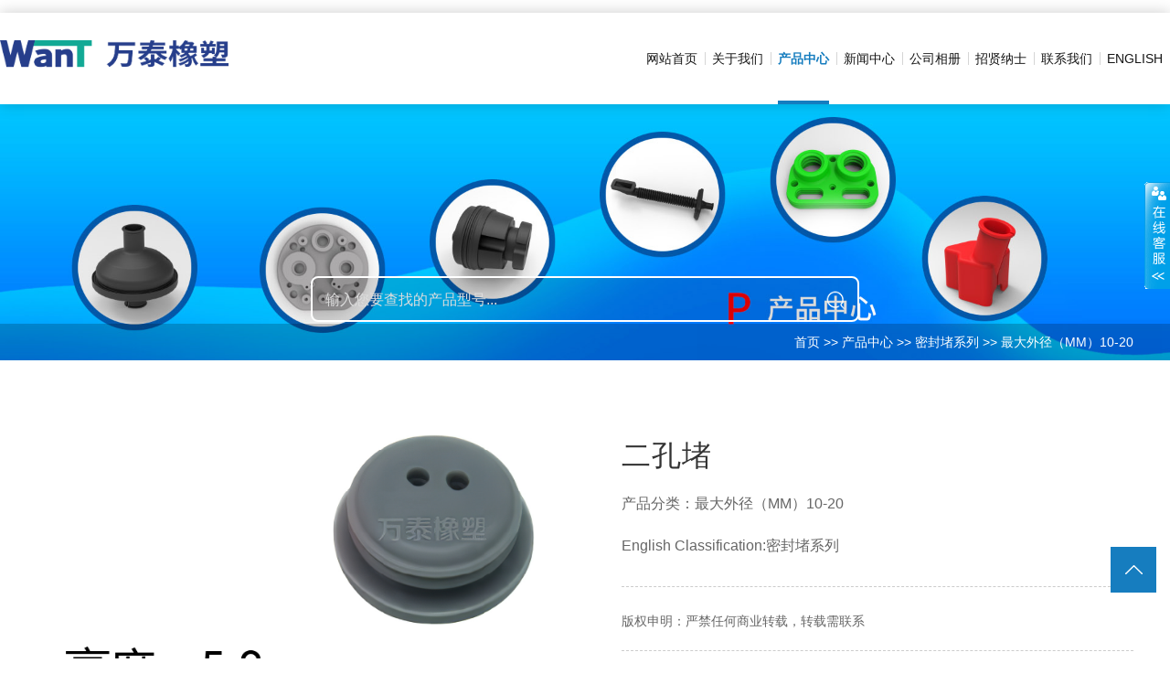

--- FILE ---
content_type: text/html; charset=utf-8
request_url: https://wtxs.cn/?products_205/2hole-plug-2.html
body_size: 8638
content:
<!DOCTYPE html
  PUBLIC "-//W3C//DTD XHTML 1.0 Transitional//EN" "http://www.w3.org/TR/xhtml1/DTD/xhtml1-transitional.dtd">
<html xmlns="http://www.w3.org/1999/xhtml">

<head>
  <meta http-equiv="Content-Type" content="text/html; charset=utf-8" />
  <title>二孔堵_最大外径（MM）10-20_温州万泰橡塑股份有限公司</title>
  <meta name="keywords" content="温州万泰橡塑股份有限公司 - 防水栓|盲栓|防水圈|防水堵|小灯密封圈|门灯开关护套|油箱盖密封圈|大灯密封圈|线束护套|遥控按钮|刹车线套管|组合开关防尘|踏板垫|电瓶护套|开关按钮|微型发电机护套|摩配减震套|摩配|油刮垫片|电器配件|连接器防水栓">
  <meta name="description" content="主要产品有防水栓、防水圈、防水堵、线束护套、开关护套等橡胶密封件，所使用的橡胶原材料品种有天然橡胶、丁腈橡胶、三元乙丙橡胶、硅橡胶、氯丁橡胶、氟橡胶、丁基橡胶、氢化丁腈橡胶、丙烯酸脂橡胶等。">
  <meta name="viewport" content="width=device-width; initial-scale=1.0; maximum-scale=1.0; user-scalable=0;">
</head>

<body>
  ﻿<link type="text/css" rel="stylesheet" href="/other/slick.css" />
<link type="text/css" rel="stylesheet" href="/other/slick-theme.css" />
<link type="text/css" rel="stylesheet" href="/other/bootstrap.css" />
<link type="text/css" rel="stylesheet" href="/other/animate.min.css" />
<link type="text/css" rel="stylesheet" href="/other/style.css" />
<script type="text/javascript" src="/other/jquery-1.12.4.min.js"></script>
<script type="text/javascript" src="/other/jquery.SuperSlide.2.1.1.js"></script>

<!--[if lt IE 9]>
    <script src="https://oss.maxcdn.com/libs/html5shiv/3.7.0/html5shiv.js"></script>
    <![endif]-->
<!--[if lte IE 8]>
    <noscript>
        <style>.html5-wrappers {
            display: none !important;
        }</style>
        <div class="ie-noscript-warning">您的浏览器禁用了脚本，请<a href="">查看这里</a>来启用脚本!或者<a href="/?noscript=1">继续访问</a>.
        </div>
    </noscript>
    <![endif]-->
<script src="/other/Validform_v5.3.2.js"></script>
<!--<script src="/other/layer_mobile/layer.js"></script>
<script src="/other/layer_mobile/layerPublic.js"></script>-->


<style>
  .linkLeft {
    display: block;
  }
  #top{top:0;}
</style>

<link type="text/css" rel="stylesheet" href="/other/gray.min.css" />


<!--pc top-->
<div id="top" class="pz_top">
  <div class="container-fluid">
    <div class="top1">
      <div class="logo">
        <a href="/">
          <p><img src="/other/logo.png" title="image.png" alt="image.png" /></p>
        </a>
      </div>
      <!--5/13-->
      <div class="topRight searchP2" style="display:none;">

        <form action="/?search/" method="get">

          <button type="submit"><img src="/other/top2.png" width="100%" alt=""></button>
          <div class="searchLeft clearfix">
            <input name="keyword" type="text" placeholder="Search" class="Iminput">
          </div>
        </form>


        <style>
          .top1 .topRight:before {
            height: 0px;
          }

          /*.searchP2 {
            margin-top: 15px;
            height: 35px;
            border: #167dbf solid 1px;
            width: 200px;
            margin-left: 3%;
            border-radius: 18px;
            -webkit-border-radius: 18px;
            -moz-border-radius: 18px;
            -o-border-radius: 18px;
          }

          .searchP2 button {
            float: right;
            width: 21px;
            height: 21px;
            margin: 6px 12px 0 0;
            line-height: 0;
          }

          .searchP2 .searchLeft {
            padding: 0 34px 0 0;
          }

          .searchP2 .searchLeft .Iminput {
            float: left;
            width: 100%;
            height: 33px;
            padding: 0 0 0 14px;
            color: #fff;
            font-size: 14px;
            font-weight: normal;
            color: #167dbf;
            border: 0;
            background: 0;
            border-radius: 18px;
            -webkit-border-radius: 18px;
            -moz-border-radius: 18px;
            -o-border-radius: 18px;
            -webkit-appearance: none;
            outline: 0;
          }*/

          .menu .l2_a {
            overflow: hidden;
            text-overflow: ellipsis;
          }
        </style>
				  <style>
				  .l2:hover{ border-top-color:#167dbf;}
				  	.level3{
					top:-1px;
					border-top: solid 1px #167dbf;
					position: absolute;
					overflow:hidden;
					height:auto;
					width:0px;
transition: all 0.2s linear;
    -moz-transition: all 0.2s linear;
    -webkit-transition: all 0.2s linear;
    -o-transition: all 0.2s linear;
}
.l2:hover .level3{
background: #fff;
width:auto;
}
.l2:nth-child(2n) .level3{left:214px;}
.l2:nth-child(2n+1) .level3{right:214px;}
.level3 a{font-size:14px; display:block; padding:10px;border-top: solid 1px #e9e9e9;}
.level3 a:hover{color:#fff; background:#167dbf;}
				  </style>


        <!--p>tel:0577-62360966</p-->
      </div>
      <!--5/13end-->
      <div class="menu">
        <ul>
          <li class="nli ">
            <span><a class="l1_a" href="/" target="_self" title="网站首页">网站首页</a></span>
          </li>

          

          <li class="nli ">
            <span><a class="l1_a" href="/?about/" target="_self" title="关于我们">关于我们</a></span>
            
            <ul class="sub">
              
              <li class="l2"><a class="l2_a" href="/?about/#about" target="_self">公司简介</a></li>
              
              <li class="l2"><a class="l2_a" href="/?about/#Organization" target="_self">组织机构</a></li>
              
              <li class="l2"><a class="l2_a" href="/?about/#plans" target="_self">企业愿景</a></li>
              
              <li class="l2"><a class="l2_a" href="/?about/#fazhan" target="_self">发展历程</a></li>
              
              <li class="l2"><a class="l2_a" href="/?about/#chanpin" target="_self">生产开发流程</a></li>
              
              <li class="l2"><a class="l2_a" href="/?about/#hezuo" target="_self">合作伙伴</a></li>
              

            </ul>
            
          </li>
          

          <li class="nli on">
            <span><a class="l1_a" href="/?product/" target="_self" title="产品中心">产品中心</a></span>
            
            <ul class="sub" style="width:430px;">
              
              <li class="l2" style="width:50%;white-space: nowrap;"><a class="l2_a" href="/?Example-of-waterproof-tether/"
                  target="_self">防水栓</a>
				  
				  <div class="level3">
				  
				  	<div><a href="/?products_176/">孔径0.1MM&gt;1MM</a></div>
				
				  	<div><a href="/?products_178/">孔径1.0MM-1.5MM</a></div>
				
				  	<div><a href="/?products_180/">孔径1.51MM-2.0MM</a></div>
				
				  	<div><a href="/?products_181/">孔径2.01MM-2.5MM</a></div>
				
				  	<div><a href="/?products_182/">孔径2.51MM-3.0MM</a></div>
				
				  	<div><a href="/?products_183/">孔径3.01MM-5.0MM</a></div>
				
				  	<div><a href="/?products_218/">家用电器防水栓</a></div>
				
				  </div>
				  
				  </li>
              
              <li class="l2" style="width:50%;white-space: nowrap;"><a class="l2_a" href="/?Blind-tie-down-cases/"
                  target="_self">盲栓</a>
				  
				  <div class="level3">
				  
				  	<div><a href="/?products_184/">外径2.0MM-3.9MM</a></div>
				
				  	<div><a href="/?products_185/">外径4.0MM-5.9MM</a></div>
				
				  	<div><a href="/?products_186/">外径6.0MM-9.9MM</a></div>
				
				  	<div><a href="/?products_187/">外径10MM-17MM</a></div>
				
				  </div>
				  
				  </li>
              
              <li class="l2" style="width:50%;white-space: nowrap;"><a class="l2_a" href="/?products_192/"
                  target="_self">塑料件</a>
				  
				  <div class="level3">
				  
				  	<div><a href="/?Blind-rod-product-series/">盲棒系列</a></div>
				
				  </div>
				  
				  </li>
              
              <li class="l2" style="width:50%;white-space: nowrap;"><a class="l2_a" href="/?Sealing-ring-for-tank-cover-Headlamp-sealing-ring/"
                  target="_self">密封圈系列</a>
				  
				  <div class="level3">
				  
				  	<div><a href="/?products_193/">内圈（MM）10以内</a></div>
				
				  	<div><a href="/?products_194/">内圈（MM）10-15</a></div>
				
				  	<div><a href="/?products_195/">内圈（MM）15-20</a></div>
				
				  	<div><a href="/?products_196/">内圈（MM）20-30</a></div>
				
				  	<div><a href="/?products_197/">内圈（MM）30以上</a></div>
				
				  </div>
				  
				  </li>
              
              <li class="l2" style="width:50%;white-space: nowrap;"><a class="l2_a" href="/?products_199/"
                  target="_self">O型密封圈系列</a>
				  
				  <div class="level3">
				  
				  	<div><a href="/?products_200/">内圈（MM）10以内</a></div>
				
				  	<div><a href="/?products_201/">内圈（MM）10-20</a></div>
				
				  	<div><a href="/?products_202/">内圈（MM）20-30</a></div>
				
				  	<div><a href="/?products_203/">内圈（MM）30以上</a></div>
				
				  </div>
				  
				  </li>
              
              <li class="l2" style="width:50%;white-space: nowrap;"><a class="l2_a" href="/?products_191/"
                  target="_self">密封堵系列</a>
				  
				  <div class="level3">
				  
				  	<div><a href="/?products_204/">最大外径（MM）10以内</a></div>
				
				  	<div><a href="/?products_205/">最大外径（MM）10-20</a></div>
				
				  	<div><a href="/?products_206/">最大外径（MM）20-30</a></div>
				
				  	<div><a href="/?products_207/">最大外径（MM）30以上</a></div>
				
				  </div>
				  
				  </li>
              
              <li class="l2" style="width:50%;white-space: nowrap;"><a class="l2_a" href="/?products_212/"
                  target="_self">橡胶垫系列</a>
				  
				  </li>
              
              <li class="l2" style="width:50%;white-space: nowrap;"><a class="l2_a" href="/?products_157/"
                  target="_self">过线管/定位管系列</a>
				  
				  <div class="level3">
				  
				  	<div><a href="/?products_208/">内径（MM）10以内</a></div>
				
				  	<div><a href="/?products_209/">内径（MM）10-20</a></div>
				
				  	<div><a href="/?products_210/">内径（MM）20-30</a></div>
				
				  	<div><a href="/?products_211/">内径（MM）30以上</a></div>
				
				  </div>
				  
				  </li>
              
              <li class="l2" style="width:50%;white-space: nowrap;"><a class="l2_a" href="/?products_213/"
                  target="_self">钣金密封橡胶件</a>
				  
				  <div class="level3">
				  
				  	<div><a href="/?products_214/">卡钣金（MM）10以下</a></div>
				
				  	<div><a href="/?products_215/">卡钣金（MM）10-30</a></div>
				
				  	<div><a href="/?products_216/">卡钣金（MM）30-50</a></div>
				
				  	<div><a href="/?products_217/">卡钣金（MM）50以上</a></div>
				
				  	<div><a href="/?Examples-of-wire-harness-sheath/">线束护套</a></div>
				
				  	<div><a href="/?Wire-harness-corrugated-sheath/">线束波纹护套</a></div>
				
				  </div>
				  
				  </li>
              
              <li class="l2" style="width:50%;white-space: nowrap;"><a class="l2_a" href="/?Sheath-series/"
                  target="_self">护套系列</a>
				  
				  <div class="level3">
				  
				  	<div><a href="/?Example-of-door-light-switch-jacket/">门灯开关护套系列</a></div>
				
				  	<div><a href="/?An-example-of-a-fitting-jacket/">接插件/电器护套系列</a></div>
				
				  	<div><a href="/?Battery-sheath/">电瓶护套</a></div>
				
				  	<div><a href="/?Combined-switch-jacket/">组合开关护套</a></div>
				
				  	<div><a href="/?Tube-clamp-sheath/">管夹护套</a></div>
				
				  	<div><a href="/?Brake-line-bushing/">刹车线套管</a></div>
				
				  </div>
				  
				  </li>
              
              <li class="l2" style="width:50%;white-space: nowrap;"><a class="l2_a" href="/?products_198/"
                  target="_self">防尘罩/胶套系列</a>
				  
				  </li>
              
              <li class="l2" style="width:50%;white-space: nowrap;"><a class="l2_a" href="/?Switch-button-series/"
                  target="_self">开关按键系列</a>
				  
				  <div class="level3">
				  
				  	<div><a href="/?Remote-control-button-series/">遥控按钮系列</a></div>
				
				  </div>
				  
				  </li>
              
              <li class="l2" style="width:50%;white-space: nowrap;"><a class="l2_a" href="/?OTHERS/"
                  target="_self">其他系列</a>
				  
				  <div class="level3">
				  
				  	<div><a href="/?Motorcycle-accessories-series/">摩托车/电瓶车配件系列</a></div>
				
				  	<div><a href="/?Home-appliance-seal/">家用电器密封件</a></div>
				
				  	<div><a href="/?Headlamp-sealing-ring-series/">大灯密封圈系列</a></div>
				
				  	<div><a href="/?Pedal-pad-series/">踏板垫系列</a></div>
				
				  	<div><a href="/?wait/">待分类</a></div>
				
				  </div>
				  
				  </li>
              

            </ul>
            
          </li>
          

          <li class="nli ">
            <span><a class="l1_a" href="/?wt-news/" target="_self" title="新闻中心">新闻中心</a></span>
            
            <ul class="sub">
              
              <li class="l2"><a class="l2_a" href="/?news_55/" target="_self">公司动态</a></li>
              
              <li class="l2"><a class="l2_a" href="/?news_56/" target="_self">行业资讯</a></li>
              

            </ul>
            
          </li>
          

          <li class="nli ">
            <span><a class="l1_a" href="/?workshop/" target="_self" title="公司相册">公司相册</a></span>
            
            <ul class="sub">
              
              <li class="l2"><a class="l2_a" href="/?certificate/" target="_self">资质证书</a></li>
              
              <li class="l2"><a class="l2_a" href="/?honor/" target="_self">荣誉证书</a></li>
              
              <li class="l2"><a class="l2_a" href="/?culture/" target="_self">企业文化</a></li>
              
              <li class="l2"><a class="l2_a" href="/?workshop/" target="_self">标准化车间</a></li>
              
              <li class="l2"><a class="l2_a" href="/?equipment/" target="_self">检验设备</a></li>
              
              <li class="l2"><a class="l2_a" href="/?cases_149/" target="_self">车间设备</a></li>
              

            </ul>
            
          </li>
          

          <li class="nli ">
            <span><a class="l1_a" href="/?job/" target="_self" title="招贤纳士">招贤纳士</a></span>
            
            <ul class="sub">
              
              <li class="l2"><a class="l2_a" href="/?inquiry/" target="_self">在线询价</a></li>
              
              <li class="l2"><a class="l2_a" href="/?pages_85/" target="_self">招聘人才</a></li>
              

            </ul>
            
          </li>
          

          <li class="nli ">
            <span><a class="l1_a" href="/?contact/" target="_self" title="联系我们">联系我们</a></span>
            
            <ul class="sub">
              

            </ul>
            
          </li>
          

          <li class="nli ">
            <span><a class="l1_a" href="/?p=/Do/area/&lg=en" target="_self" title="ENGLISH">ENGLISH</a></span>
          </li>



        </ul>
      </div>
    </div>
  </div>
  <div class="top2">
    <div class="container-fluid">
      <div class="logo"><a href="/">
          <p><img src="/other/logo.png" title="image.png" alt="image.png"
              style="height:36px; width:auto;    max-width: initial;" /></p>
        </a></div>
      <div class="menuph clearfix" id="menuph">
        <div class="point" id="mbtn">
          <span class="navbtn"></span>
        </div>
      </div>
    </div>
  </div>
</div>
<!-- ph下拉 -->
<div class="xialaph">
  <!-- 一级 -->
  <ul class="ul1">
    <li class="l1">
      <h4>
        <a class="l1_a" href="/" target="_self">网站首页<b></b></a>
      </h4>
    </li>


    

    <li class="l1">
      <h4>
        <a class="l1_a" href="/?about/" target="_self">关于我们<b></b></a>
      </h4>
      <ul class="ul2">
        
        <li>
          <h5><a href="/?about/#about" target="_self">公司简介</a></h5>
        </li>
        
        <li>
          <h5><a href="/?about/#Organization" target="_self">组织机构</a></h5>
        </li>
        
        <li>
          <h5><a href="/?about/#plans" target="_self">企业愿景</a></h5>
        </li>
        
        <li>
          <h5><a href="/?about/#fazhan" target="_self">发展历程</a></h5>
        </li>
        
        <li>
          <h5><a href="/?about/#chanpin" target="_self">生产开发流程</a></h5>
        </li>
        
        <li>
          <h5><a href="/?about/#hezuo" target="_self">合作伙伴</a></h5>
        </li>
        
      </ul>
    </li>

    

    <li class="l1">
      <h4>
        <a class="l1_a" href="/?product/" target="_self">产品中心<b></b></a>
      </h4>
      <ul class="ul2">
        
        <li>
          <h5><a href="/?Example-of-waterproof-tether/" target="_self">防水栓</a></h5>
        </li>
        
        <li>
          <h5><a href="/?Blind-tie-down-cases/" target="_self">盲栓</a></h5>
        </li>
        
        <li>
          <h5><a href="/?products_192/" target="_self">塑料件</a></h5>
        </li>
        
        <li>
          <h5><a href="/?Sealing-ring-for-tank-cover-Headlamp-sealing-ring/" target="_self">密封圈系列</a></h5>
        </li>
        
        <li>
          <h5><a href="/?products_199/" target="_self">O型密封圈系列</a></h5>
        </li>
        
        <li>
          <h5><a href="/?products_191/" target="_self">密封堵系列</a></h5>
        </li>
        
        <li>
          <h5><a href="/?products_212/" target="_self">橡胶垫系列</a></h5>
        </li>
        
        <li>
          <h5><a href="/?products_157/" target="_self">过线管/定位管系列</a></h5>
        </li>
        
        <li>
          <h5><a href="/?products_213/" target="_self">钣金密封橡胶件</a></h5>
        </li>
        
        <li>
          <h5><a href="/?Sheath-series/" target="_self">护套系列</a></h5>
        </li>
        
        <li>
          <h5><a href="/?products_198/" target="_self">防尘罩/胶套系列</a></h5>
        </li>
        
        <li>
          <h5><a href="/?Switch-button-series/" target="_self">开关按键系列</a></h5>
        </li>
        
        <li>
          <h5><a href="/?OTHERS/" target="_self">其他系列</a></h5>
        </li>
        
      </ul>
    </li>

    

    <li class="l1">
      <h4>
        <a class="l1_a" href="/?wt-news/" target="_self">新闻中心<b></b></a>
      </h4>
      <ul class="ul2">
        
        <li>
          <h5><a href="/?news_55/" target="_self">公司动态</a></h5>
        </li>
        
        <li>
          <h5><a href="/?news_56/" target="_self">行业资讯</a></h5>
        </li>
        
      </ul>
    </li>

    

    <li class="l1">
      <h4>
        <a class="l1_a" href="/?workshop/" target="_self">公司相册<b></b></a>
      </h4>
      <ul class="ul2">
        
        <li>
          <h5><a href="/?certificate/" target="_self">资质证书</a></h5>
        </li>
        
        <li>
          <h5><a href="/?honor/" target="_self">荣誉证书</a></h5>
        </li>
        
        <li>
          <h5><a href="/?culture/" target="_self">企业文化</a></h5>
        </li>
        
        <li>
          <h5><a href="/?workshop/" target="_self">标准化车间</a></h5>
        </li>
        
        <li>
          <h5><a href="/?equipment/" target="_self">检验设备</a></h5>
        </li>
        
        <li>
          <h5><a href="/?cases_149/" target="_self">车间设备</a></h5>
        </li>
        
      </ul>
    </li>

    

    <li class="l1">
      <h4>
        <a class="l1_a" href="/?job/" target="_self">招贤纳士<b></b></a>
      </h4>
      <ul class="ul2">
        
        <li>
          <h5><a href="/?inquiry/" target="_self">在线询价</a></h5>
        </li>
        
        <li>
          <h5><a href="/?pages_85/" target="_self">招聘人才</a></h5>
        </li>
        
      </ul>
    </li>

    

    <li class="l1">
      <h4>
        <a class="l1_a2" href="/?contact/" target="_self">联系我们</a>
      </h4>
    </li>

    
	
	<li class="l1">
      <h4>
        <a class="l1_a" href="/?p=/Do/area/&lg=en" target="_self">ENGLISH<b></b></a>
      </h4>
    </li>



  </ul>
  <div class="searchP" style="display:none;">
    <form action="/?search/" method="get">

      <button type="submit"><img src="/other/top2.png" width="100%" alt=""></button>
      <div class="searchLeft clearfix">
        <input name="keyword" type="text" placeholder="Search" class="Iminput">
      </div>
    </form>

  </div>
</div>
<div class="phonemeng"></div>

<script>
  $('.xialaph .l1').each(function () {
    if ($(this).find('.ul2').length < 1) {
      $(this).find('.l1_a b').remove();
    } else {
      $(this).find('.l1_a').attr('href', 'javascript:;');
    }
  })
</script>
  <div class="pz_banner">
    <div class="bannerPage">
      
      <img src="/static/upload/image/20221128/1669602564287063-2.jpg" alt="" title="" class="hidden-xs hidden-sm">
      <img src="/static/upload/image/20221128/1669602564287063-2.jpg" alt="" title="" class="visible-xs visible-sm">
      
    </div>
  	<div class="cless"></div> 
          <div class="searchP2">

        <form action="/?search/" method="get">

          <button type="submit"><img src="/other/top2-w.png" width="100%" alt=""></button>
          <div class="searchLeft clearfix">
            <input name="keyword" type="text" placeholder="输入您要查找的产品型号..." class="Iminput">
          </div>
        </form>


        <style>
.cless{display:none; clear:both;}
          .searchP2 {
		  	position:absolute;
			bottom:15%;
            height: 50px;
            border: #fff solid 2px;
            width: 80%;
			max-width:600px;
            border-radius: 8px;
			left:50%;
			transform: translateX(-50%);
			background:#00000022;
          }

          .searchP2 button {
            float: right;
            width: 38px;
            height: 38px;
            margin: 5px 5px 0 0;
            line-height: 0;
          }

          .searchP2 .searchLeft {
          }

          .searchP2 .searchLeft .Iminput {
            float: left;
            width: calc(100% - 50px);
            height: 48px;
            padding: 0 14px;
            color: #fff;
            font-size: 16px;
            font-weight: normal;
            border: 0;
            background: 0;
            -webkit-appearance: none;
            outline: 0;
          }
.Iminput:-moz-placeholder,  
textarea:-moz-placeholder {  
    color: #ddd;  
}  
.Iminput:-ms-input-placeholder,  
textarea:-ms-input-placeholder {  
    color: #ddd;  
}  
.Iminput::-webkit-input-placeholder,  
textarea::-webkit-input-placeholder {  
    color: #ddd;  
}
@media (max-width: 991px){
.bannerSubhead{ bottom:auto; top:0;}
.cless{display:block;}
          .searchP2 { position:initial;transform: translateX(0%); margin:15px auto;}
.Iminput:-moz-placeholder,  
textarea:-moz-placeholder {  
    color: #fff;  
}  
.Iminput:-ms-input-placeholder,  
textarea:-ms-input-placeholder {  
    color: #fff;  
}  
.Iminput::-webkit-input-placeholder,  
textarea::-webkit-input-placeholder {  
    color: #fff;  
}
}
        </style>
      </div>

    <div class="bannerSubhead wow animated fadeInUpBig">
      <div class="container">
        <a href="/">首页</a> >> <a href="/?product/">产品中心</a> >> <a href="/?products_191/">密封堵系列</a> >> <a href="/?products_205/">最大外径（MM）10-20</a>
      </div>
    </div>
  </div>
  <div class="pz_main">
   
    <div class="container-fluid caseBody">
      <div class="container">
        <div class="caseContentOne">
          <div class="caseOneLeft">
            <div class="hometop">
			
              <div><img src="/static/upload/image/20230826/1693041393300568.png" alt="二孔堵"></div>
			 
            </div>
            <div class="caseOneLeftDown">
              <div class="homedown">
			
               <div>
                  <div class="imgk">
                    <div class="imgky"><img src="/static/upload/image/20230826/1693041393300568.png" alt="二孔堵"></div>
                  </div>
                </div>
			 
              </div>
            </div>
          </div>
          <div class="caseOneRight">
            <h3>二孔堵</h3>
            <h4>产品分类：最大外径（MM）10-20</h4>
            <h4>English Classification:密封堵系列</h4>
            <div class="caseOneRightBody">
			<style>
				.caseOneRightBody tr{ min-height:50px; height:50px;}
				.caseOneRightBody td{text-align:center; line-height:20px; border:1px solid #ddd;}
			</style>
				
			</div>
            <div class="caseOneRightBody">
              <div class="casets">
                <p>版权申明：严禁任何商业转载，转载需联系</p>
              </div>
            </div>
            <div class="caseOneRightDown">
              <h5>全国免费咨询热线：<p>0577-62360966</p>
              </h5>
              <a href="tel:0577-62360966" target="_blank" title="在线咨询" rel="nofollow">在线咨询</a><span
                onclick="location='/?contact/'">我要预约</span>
            </div>
          </div>
        </div>
      </div>
      <div class="f5f5f5">
        <div class="container">
          <div class="caseContentTwo">
            <div class="detailLeft caseTwoLeft">
              <div class="caseTwoLeftHead">产品详情/PEODUCT DETAILS</div>
              <div class="detailLeftBody caseTwoLeftBody">
                <div class="caseLeftBox">

                  <p><img src="/upload/product/5/二孔堵-fu.jpg"/></p>
                  <!-- <div class="detailLeftFx">
                    分享：
                    <div class="bdsharebuttonbox">
                      <a href="#" class="bds_weixin a1" data-cmd="weixin" title="分享到微信"></a>
                      <a href="#" class="bds_sqq a2" data-cmd="sqq" title="分享到QQ好友"></a>
                      <a href="#" class="bds_qzone a3" data-cmd="qzone" title="分享到QQ空间"></a>
                      <a href="#" class="bds_tqq a4" data-cmd="tqq" title="分享到腾讯微博"></a>
                      <a href="#" class="bds_tsina a5" data-cmd="tsina" title="分享到新浪微博"></a>
                    </div>
                  </div> -->
                </div>
                <div class="detailLeftDown">

                  <h5><span>上一页:</span><a class="elli" href="/?products_205/ZCY-001.html" target="_blank">ZCY-001</a>
                  </h5>
                  <div class="detailLeftReturn"><a href="/?products_205/" title=""><img
                        src="/other/room7.png" alt="">返回列表</a></div>
                  <h5><span>下一页:</span><a class="elli" href="/?products_205/4hole-plug-XD.html" target="_blank">四孔堵-XD</a>
                  </h5>
                </div>
              </div>
              <!-- 在线询价 -->
              <div class="container-fluid" style="clear:both;">
	<style>
		.mess{ height:680px;}
		@media (max-width: 621px){
		.mess{ height:860px;}
		}
		@media (max-width: 488px){
		.mess{ height:1120px;}
		}
	</style>
	<div class="container mess">
		<iframe frameborder="0" width="100%" height="100%" marginheight="0" marginwidth="0" scrolling="no" src="https://www.boyuan.com/index.php?homepage=wantai&file=bookcmscn"></iframe>
	</div>
              </div>
            </div>
            <div class="caseTwoRight">
              <div class="caseTwoRightHead">推荐内容</div>
              <ul class="contentTwoUl">

                
                <li>
                  <div class="contentTwoBox">
                    <a href="/?Examples-of-wire-harness-sheath/2686.html" title="P362D">
                      <div class="contentTwoPag">
                        <img src="/static/upload/image/20230829/1693270733512413.png" alt="" title="">
                        <div class="contentTwoTxt">
                          <h4 class="elli">P362D</h4>
                          <h5>线束护套/Examples of wire harness sheath</h5>
                          <i></i>
                        </div>
                      </div>
                      <div class="contentTwoDown">
                        <div class="contentTwoTit elli">P362D</div>
                        <div class="contentTwoAdd elli">线束护套/Examples of wire harness sheath</div>
                      </div>
                    </a>
                  </div>
                </li>
                
                <li>
                  <div class="contentTwoBox">
                    <a href="/?products_214/2619.html" title="HCEF-4115421">
                      <div class="contentTwoPag">
                        <img src="/static/upload/image/20230829/1693270647734244.png" alt="" title="">
                        <div class="contentTwoTxt">
                          <h4 class="elli">HCEF-4115421</h4>
                          <h5>卡钣金（MM）10以下/卡钣金（MM）10以下</h5>
                          <i></i>
                        </div>
                      </div>
                      <div class="contentTwoDown">
                        <div class="contentTwoTit elli">HCEF-4115421</div>
                        <div class="contentTwoAdd elli">卡钣金（MM）10以下/卡钣金（MM）10以下</div>
                      </div>
                    </a>
                  </div>
                </li>
                
                <li>
                  <div class="contentTwoBox">
                    <a href="/?products_176/2247.html" title="3295908-1">
                      <div class="contentTwoPag">
                        <img src="/static/upload/image/20230627/1687854139221440.jpg" alt="" title="">
                        <div class="contentTwoTxt">
                          <h4 class="elli">3295908-1</h4>
                          <h5>孔径0.1MM>1MM/孔径0.1MM>1MM</h5>
                          <i></i>
                        </div>
                      </div>
                      <div class="contentTwoDown">
                        <div class="contentTwoTit elli">3295908-1</div>
                        <div class="contentTwoAdd elli">孔径0.1MM>1MM/孔径0.1MM>1MM</div>
                      </div>
                    </a>
                  </div>
                </li>
                
              </ul>
            </div>
          </div>
        </div>
      </div>
    </div>
  </div>
  <script type="text/javascript" src="/other/slick.min.js"></script>
  <script>
    $('.hometop').slick({
      dots: true,
      slidesToShow: 1,
      slidesToScroll: 1,
      arrows: false,
      fade: false,
      asNavFor: '.homedown', //关联小图
      autoplay: true,
      autoplaySpeed: 5000,
      infinite: true,
    });
    $('.homedown').slick({
      arrows: true,
      slidesToShow: 5,
      slidesToScroll: 1,
      dots: false,

      centerMode: false,
      asNavFor: '.hometop',//关联大图
      //centerMode: true,
      focusOnSelect: true, //右侧跟随左侧切换
      autoplay: true,
      autoplaySpeed: 5000,
      infinite: true
    });
  </script>
  <script>
    $('.caseOneRightDown span').click(function () {
      $('.tc_mb').fadeIn();
      $('.tc_500').fadeIn();
    })
    $('.tc_mb,.tc_500_body .l3 input,.tc_500 .closed').click(function () {
      $('.tc_mb').fadeOut();
      $('.tc_500').fadeOut();
    })
  </script>

  ﻿<div class="pz_down">
  <div style="float:left; width:100%; background:#fff;">
    <div class="container-fluid footerTop">
      <div class="container">
        <li class="l1 ">
          <div class="dt">防水栓|盲栓|防水圈|防水堵|小灯密封圈</div>
           <div class="dd"><a href="/?about/#about" title="公司简介">公司简介</a></div>  <div class="dd"><a href="/?about/#Organization" title="组织机构">组织机构</a></div>  <div class="dd"><a href="/?about/#plans" title="企业愿景">企业愿景</a></div>  <div class="dd"><a href="/?about/#fazhan" title="发展历程">发展历程</a></div>  <div class="dd"><a href="/?about/#chanpin" title="生产开发流程">生产开发流程</a></div>  <div class="dd"><a href="/?about/#hezuo" title="合作伙伴">合作伙伴</a></div> 
          
        </li>
        <li class=" ">
          <div class="dt">万泰新闻</div>
           <div class="dd"><a href="/?news_55/" title="公司动态">公司动态</a></div>  <div class="dd"><a href="/?news_56/" title="行业资讯">行业资讯</a></div> 
        </li>


        <li class=" l2">

          <div class="dt">万泰产品</div>

           <div class="dd"><a href="/?Example-of-waterproof-tether/" title="防水栓">防水栓</a></div>  <div class="dd"><a href="/?Blind-tie-down-cases/" title="盲栓">盲栓</a></div>  <div class="dd"><a href="/?products_192/" title="塑料件">塑料件</a></div>  <div class="dd"><a href="/?Sealing-ring-for-tank-cover-Headlamp-sealing-ring/" title="密封圈系列">密封圈系列</a></div>  <div class="dd"><a href="/?products_199/" title="O型密封圈系列">O型密封圈系列</a></div>  <div class="dd"><a href="/?products_191/" title="密封堵系列">密封堵系列</a></div>  <div class="dd"><a href="/?products_212/" title="橡胶垫系列">橡胶垫系列</a></div>  <div class="dd"><a href="/?products_157/" title="过线管/定位管系列">过线管/定位管系列</a></div>  <div class="dd"><a href="/?products_213/" title="钣金密封橡胶件">钣金密封橡胶件</a></div>  <div class="dd"><a href="/?Sheath-series/" title="护套系列">护套系列</a></div>  <div class="dd"><a href="/?products_198/" title="防尘罩/胶套系列">防尘罩/胶套系列</a></div>  <div class="dd"><a href="/?Switch-button-series/" title="开关按键系列">开关按键系列</a></div>  <div class="dd"><a href="/?OTHERS/" title="其他系列">其他系列</a></div> 
        </li>
      </div>
    </div>
  </div>
  <div class="container-fluid">
    <div class="container">
      <div class="footDown">
        <div class="footerLeft">
          <div class="linkLeft" style="display:none;">
            <dt>友情链接：</dt>
            <dd>
              <a href="https://www.baidu.com/" target="_blank" rel="nofollow">百度</a>
              <span>|</span>
              <a href="https://www.baidu.com/" target="_blank" rel="nofollow">百度</a>
              <span>|</span>
              <a href="https://www.baidu.com/" target="_blank" rel="nofollow">百度</a>


            </dd>
          </div>
          <div class="copyLeft">
            <p>版权所有 © 2022 温州万泰橡塑股份有限公司 All Rights Reserved. <a href="https://beian.miit.gov.cn/" target="_blank"
                textvalue="浙ICP备05013067号"><span
                  style="color: rgb(165, 165, 165); text-decoration: none;">浙ICP备05013067号</span></a></p>

          </div>
        </div>
        <div class="linkRight">
          <p><a href="http://www.boyuan.com" target="_self" textvalue=""></a></p>
        </div>
      </div>
    </div>
  </div>
</div>


<!--右侧漂浮-->


<div class="pf_right">
  <ul>
    <!--<li>
      <a href="javascript:;"><img src="/other/right2.png" alt=""></a>
      <h4>
        <p>0577-62360966</p>
      </h4>
    </li>
    <li><a class="consult" title="预约设计"><img src="/other/right4.png" alt=""></a></li>
    <li class="l1"><a title="微信二维码"><img src="/other/right1.png" alt=""></a></li>-->
    <li><a href="javascript:scrollTo('#top',0,300)" title="返回顶部"><img src="/other/right5.png"
          alt=""></a></li>
  </ul>
</div>


<!--右侧漂浮end-->
<!--预约弹窗-->
<!--<div class="tc_mb"></div>
<div class="tc_500">
  <div class="closed">×</div>
  <div class="tc_500_head"><span>我想咨询</span>
    <h5>
      <p>超大厂房仓库，我们将第一时间为您发货！<br /></p>
    </h5>
  </div>
  <form action="/?message/" method="post" class="yuyue">
    <ul class="tc_500_body">
      <li>
        <div class="name">您的姓名<span>*</span></div>
        <input type="text" placeholder="" name="contacts" datatype="*" nullmsg="您的姓名">
      </li>
      <li>
        <div class="name">您的电话<span>*</span></div>
        <input type="text" placeholder="" name="mobile" datatype="*" nullmsg="您的电话">
      </li>
      <li>
        <div class="name">您的需求<span>*</span></div>
        <input type="text" name="content" placeholder="" datatype="*" nullmsg="您的需求">
      </li>
      <li class="l2">
        <div class="name">验证码<span>*</span></div>
        <input type="text" placeholder="" name="imgcode" datatype="*" nullmsg="验证码">
        <div class="span"><img id="img_code1" src="/core/code.php"
            onclick="this.src='/core/code.php?'+Math.round(Math.random()*10);" alt=""></div>
      </li>
      <li class="l3"><input type="submit" value="提交"></li>
    </ul>
  </form>
</div>-->


<script>
  $('.yuyue').Validform({
    ajaxPost: true,
    tipSweep: true,
    //btnSubmit:'.public-form-submit',
    tiptype: function (msg, o, cssctl) {
      if (o.type == 3) layerMsg(msg);
    },
    callback: function (datas) {
      console.log(datas);
      switch (datas.state * 1) {
        case -1:
          layerMsg('验证码错误');
          break;
        case -2:
          layerMsg('提交失败');
          break;
        case 1:
          layerAlert('提交成功', function () {
            location.reload();
          })
          break;
      }
    }
  });
</script>

<!--预约弹窗end-->

<!--5/13底部漂浮修改-->
<!--底部漂浮-->
<div class="pf_down visible-xs">
  <li>
    <a href="/">
      <div class="ico"><img alt="" src="/other/btn1_10.png"></div>
      <div class="name">首页</div>
    </a>
  </li>
  <li class="l3">
    <a href="javascript:;">
      <div class="ico"><img alt="" src="/other/btn1_7.png"></div>
      <div class="name">微信</div>
    </a>
  </li>
  <li class="l1">
    <a href="tel:0577-62360966" target="_blank" rel="nofollow">
      <div class="ico"><img alt="" src="/other/btn1_6.png"></div>
      <div class="name">电话</div>
    </a>
  </li>
  <li class="l2">
    <a href="/?contact/">
      <div class="ico"><img alt="" src="/other/btn1_4.png"></div>
      <div class="name">联系我们</div>
    </a>
  </li>
  <li>
    <a href="javascript:scrollTo('#top',0,300)">
      <div class="ico"><img alt="" src="/other/btn1_9.png"></div>
      <div class="name">返回顶部</div>
    </a>
  </li>
</div>
<!--底部漂浮end-->
<!--5/13底部漂浮修改end-->
<!--5/13弹窗修改-->
<div class="tcMB"></div>
<div class="tcEwm">
  <div class="tcEwmClose"><img src="/other/tc3.png" alt="" title="关闭"></div>
  <span>
    <div class="tcEwmBox">
      <p><img src="/other/ewm.png" title="万泰.jpg" alt="万泰.jpg" /></p>
    </div>
    <div class="tcEwmText">
      <h4>打开微信扫一扫</h4>
      <div class="p">
        <p>咨询万泰橡塑产品详情</p>
        <p>TEL：0577-62360966</p>
      </div>
    </div>
  </span>
</div>
<!--5/13弹窗修改end-->


<style>
  .tcEwm span {
    padding-top: 40px;
  }

  @media screen and (max-width: 767px) {
    .tcEwm span {
      padding-top: 0px;
    }

  }
</style>

<script type="text/javascript" src="/other/respond.src.js"></script>
<script type="text/javascript" src="/other/maodian.0.2.js"></script>
<script type="text/javascript" src="/other/wow.min.js"></script>
<script type="text/javascript" src="/other/common.js"></script>
<script type="text/javascript" src="/other/slick.min.js"></script>
<!-- <SCRIPT type=text/javascript src="http://www.boyuan.com/index.php?homepage=wantai&file=onlinekf"></SCRIPT> -->
<SCRIPT type=text/javascript src="https://www.boyuan.com/index.php?homepage=wantai&file=onlinekf"></SCRIPT>

<script src='/?p=/Do/visits/id/949' async='async'></script>
</body>

</html>

--- FILE ---
content_type: text/html;charset=UTF-8
request_url: https://www.boyuan.com/index.php?homepage=wantai&file=onlinekf
body_size: 3097
content:
document.writeln("<LINK rel=stylesheet type=text/css href=\"https://www.boyuan.com/kf/css/common.css\">");
document.writeln("<SCRIPT type=text/javascript src=\"https://www.boyuan.com/kf/js/kefu.js\"></SCRIPT>");
document.writeln("<script type=\"text/javascript\" src=\"https://www.boyuan.com/kf/js/zDrag.js\"></script>");
document.writeln("<script type=\"text/javascript\" src=\"https://www.boyuan.com/kf/js/zDialog.js\"></script>");
document.writeln("<script type=\"text/javascript\">");
document.writeln("function open3()");
document.writeln("{");
document.writeln("var diag = new Dialog();");
document.writeln("diag.Width = 700;");
document.writeln("diag.Height = 750;");
document.writeln("diag.Title = \"\";");
document.writeln("diag.URL = \"https://www.boyuan.com/index.php?homepage=wantai&file=bookcmscn\";");
document.writeln("diag.show();");
document.writeln("}");
document.writeln("function open4()");
document.writeln("{");
document.writeln("var diag = new Dialog();");
document.writeln("diag.Width = 700;");
document.writeln("diag.Height = 750;");
document.writeln("diag.Title = \"\";");
document.writeln("diag.URL = \"https://www.boyuan.com/index.php?homepage=wantai&file=bookcmscn\";");
document.writeln("diag.show();");
document.writeln("}");
document.writeln("var iLeft = (window.screen.availWidth - 10 - iWidth) / 2;");
document.writeln("</script>");
document.writeln("</head>");
document.writeln("<body onload=\"javascript:$(\'#divFloatToolsView\').animate({width: \'hide\', opacity: \'hide\'}, \'normal\',function(){ $(\'#divFloatToolsView\').hide();kf_setCookie(\'RightFloatShown\', 1, \'\', \'/\', \'www.boyuan.com\'); });$(\'#aFloatTools_Show\').attr(\'style\',\'display:block\');$(\'#aFloatTools_Hide\').attr(\'style\',\'display:none\');\" >");
document.writeln("");
if((navigator.userAgent.match(/(phone|pad|pod|iPhone|iPod|ios|iPad|Android|Mobile|BlackBerry|IEMobile|MQQBrowser|JUC|Fennec|wOSBrowser|BrowserNG|WebOS|Symbian|Windows Phone)/i))) {
   document.writeln("<DIV id=floatTools class=float0831 >");
} else {
   document.writeln("<DIV id=floatTools class=float0831 style=\"font-size:14px;\">");
}
document.writeln("  <DIV class=floatL><A style=\"DISPLAY: none\" id=aFloatTools_Show class=btnOpen ");
document.writeln("title=查看在线客服 ");
document.writeln("onclick=\"javascript:$(\'#divFloatToolsView\').animate({width: \'show\', opacity: \'show\'}, \'normal\',function(){ $(\'#divFloatToolsView\').show();kf_setCookie(\'RightFloatShown\', 0, \'\', \'/\', \'www.boyuan.com\'); });$(\'#aFloatTools_Show\').attr(\'style\',\'display:none\');$(\'#aFloatTools_Hide\').attr(\'style\',\'display:block\');\" ");
document.writeln("href=\"javascript:void(0);\">展开<div style='clear:both; margin-top:130px;'></div>");
document.writeln("</A> <A id=aFloatTools_Hide class=btnCtn ");
document.writeln("title=关闭在线客服 ");
document.writeln("onclick=\"javascript:$(\'#divFloatToolsView\').animate({width: \'hide\', opacity: \'hide\'}, \'normal\',function(){ $(\'#divFloatToolsView\').hide();kf_setCookie(\'RightFloatShown\', 1, \'\', \'/\', \'www.boyuan.com\'); });$(\'#aFloatTools_Show\').attr(\'style\',\'display:block\');$(\'#aFloatTools_Hide\').attr(\'style\',\'display:none\');\" ");
document.writeln("href=\"javascript:void(0);\">收缩</A> </DIV>");
document.writeln("");
document.writeln("  <DIV id=divFloatToolsView class=floatR >");
document.writeln("    <DIV class=tp></DIV>");
document.writeln("    <DIV class=cn>");
document.writeln("      <UL>");
document.writeln("        <LI class=kftop>");
document.writeln("          <H30 class=titZx>-在线客服-</H30>");
document.writeln("        </LI>");
document.writeln("        <LI class=\"kf-c\"><span></span><A onclick=\"window.open (\'http://www.boyuan.com/api/a/response/pchat/pc.php?appid=wxwantai\', \'newwindow\', \'height=600, width=600, top=200,left=300, toolbar=no, menubar=no, scrollbars=no, resizable=no,location=no, status=no\')\"><img border=\"0\" src=\"https://www.boyuan.com/kf/images/bg_9.jpg\" alt=\"点击这里交谈\" title=\"\"/></A></SPAN> </LI>");
document.writeln("        <LI class=\"kf-m\"><span></span><A onclick=\"window.open (\'http://www.boyuan.com/index.php?homepage=wantai&file=bookcmscn\', \'newwindow\', \'height=710, width=700, top=200,left=300, toolbar=no, menubar=no, scrollbars=no, resizable=no,location=no, status=no\')\"><img border=\"0\" src=\"https://www.boyuan.com/kf/images/book.gif\" alt=\"点击这里给留言\" title=\"\"/></A></SPAN> </LI>");
//document.writeln("        <LI class=\"kf-m\"><span></span><A  onclick=\"window.open (\'http://www.boyuan.com/mobile/chat.php?touser=wantai\', \'newwindow\', \'height=522, width=602, top=200,left=300, toolbar=no, menubar=no, scrollbars=no, resizable=no,location=no, status=no\')\"><img border=\"0\" src=\"https://www.boyuan.com/kf/images/bg_9_.jpg\" alt=\"点击这里给留言\" title=\"\"/></A></SPAN> </LI>");
document.writeln("</UL>");
document.writeln("");
document.writeln("");
document.writeln("      <UL class=webZx>");
document.writeln("  <LI class=webZx-in><A onclick=\"open31()\" target=\"_blank\" style=\"FLOAT: left\"><IMG style=\"padding-top:0;margin-top:7px;\" src='https://www.lianjieqi.com/img/qrcode/958597ebad91d6f6e4c6d608859a92d7.png' width=120 height=120 border=\"0px\"></A> </LI>    ");
document.writeln("</UL>");
document.writeln(" ");
//备案
document.writeln("");
document.writeln("      <UL> ");
document.writeln("        <LI> <H30 class=titDh >电话咨询</H30></LI>");
document.writeln("        <LI><a href='tel:0577-62360966'><SPAN class=icoTl>0577-62360966</SPAN></a></LI>   ");
document.writeln("  ");
document.writeln("      </UL>");
document.writeln("  ");
document.writeln("    </DIV>");
document.writeln("    <DIV class=kffoot></DIV>");
document.writeln("  </DIV>");
document.writeln("</DIV>");
document.writeln("");
var zjtitle=document.title;
var url=window.location.href;
var url2=window.location.host;
var ref22=document.referrer;
var ip = '43.159.77.199';
var fromusername = '';
var chaturl = 'http://www.boyuan.com/api/a/response/pchat/pc.php?appid=wxwantai';
var isalertmsg = '';
var alertmsg = '';
var alerttime = '';
var company = '温州万泰橡塑股份有限公司';
var mobile = '0577-62360966';
var login_device = 'PC端';
var mobile_lang = '咨询电话：';
var alertcancel = '稍后再说';
var alertok = '现在咨询';
var msgnotify = '您有新的消息哟~~';
document.writeln("<form id=zjform accept-charset=UTF-8  method='post'>");
document.writeln("<input name=homepage value='wantai' type=hidden />");
document.writeln("<input name=file value='onlinekf' type=hidden />");
document.writeln("<input name=zjurl value='"+url+"' type=hidden />");
document.writeln("<input name=zjurl2 value='"+url2+"' type=hidden />");
document.writeln("<input name=zjtitle value='"+zjtitle+"' type=hidden />");
document.writeln("<input name=ref22 value='"+ref22+"' type=hidden />");
document.writeln("<input name=fromusername value=''  type=hidden />");
document.writeln("<input name=zjip value='43.159.77.199' type=hidden />");
document.writeln("<input id=zjid name=zjid value='0' type=hidden />");
document.writeln("<input name=addtime value='1768416582' type=hidden />");
document.writeln("<input id='visittime' name='visittime'  type=hidden />");
document.writeln("<input name='now_com' value='"+document.domain+"'  type=hidden />");
//document.writeln("<input id='laiyuan_com' name='laiyuan_com'  type=hidden />");
//document.writeln("<input id='laiyuan_keys' name='laiyuan_keys'  type=hidden />");
document.writeln("</form>");
document.write("<script type='text/javascript' src='https://www.boyuan.com/api/a/times/index.php'><\/script>");
document.writeln("<LINK rel=stylesheet type=text/css href=\"https://www.boyuan.com/api/a/response/pchat/chatmodal.css\">");
document.write("<script type='text/javascript' src='https://www.boyuan.com/api/a/response/pchat/websocket.js'><\/script>");
document.writeln("<script type=\"text/javascript\">");
document.writeln("");
document.writeln("var __wx_f_second = 0;");
document.writeln("var __wx_f_second_interval = window.setInterval(function(){");
document.writeln("__wx_f_second++;");
document.writeln("document.getElementById('visittime').value =__wx_f_second;");
document.writeln("},1000);");
//document.writeln("document.getElementById('laiyuan_keys').value =decodeURIComponent(window.document.referrer.split('word=')[1].split('&')[0]);;");
function base64Decode(str) {
   // return decodeURIComponent(Array.from(atob(str), c => '%' + ('00' + c.charCodeAt(0).toString(16)).slice(-2)).join(''));
}
if(window.document.referrer){
//document.writeln("document.getElementById('laiyuan_keys').value =window.document.referrer.split('eqid=')[1].split('&')[0];");
}
//document.writeln("var comhomepage="https://www.wantaixs.com";");
//document.writeln("if (comhomepage.includes(document.domain) == false){");
//document.writeln("alert('');");
document.writeln("window.onbeforeunload = function(event){");
//document.writeln("function sub(){");
document.writeln("//document.zjform.submit();");
document.writeln("");
document.writeln("// document.getElementById(\"zjform\").submit();");
document.writeln("");
document.writeln("var formParam = $(\"#zjform\").serialize();//序列化表格内容为字符串  ");
document.writeln("var ajax_type = 'jsonp';");
document.writeln("if(url2.indexOf('boyuan') != -1){ajax_type = 'json';}");
document.writeln("console.log(ajax_type)");
document.writeln("    $.ajax({  ");
document.writeln("");
document.writeln("        type:\'POST\',");
document.writeln("");
document.writeln("        url:\'https://www.boyuan.com/index.php\',");
document.writeln("");
document.writeln("        data:formParam,");
document.writeln("");
document.writeln("        async: false,");
document.writeln("");
document.writeln("cache: false,");
document.writeln("");
document.writeln("        dataType : ajax_type,");
document.writeln("");
document.writeln("        success:function(data){");
document.writeln("document.getElementById('zjid').value = data.id;console.log(data);");
//document.writeln("alert('');");
document.writeln("");
document.writeln("");
document.writeln("}");
document.writeln("");
document.writeln(",error: function(data, b, c){console.log(data,b,c)}");
document.writeln("    });");
document.writeln("");
document.writeln("}");
//document.writeln("}");
document.writeln("");
document.writeln("setTimeout(sub,100);");
//document.writeln("window.onbeforeunload = function(event){sub();}");
document.writeln("</script>");
document.writeln("<script type=\"text/javascript\">");
document.writeln("setTimeout(function(){$('#divFloatToolsView').animate({width: 'hide', opacity: 'hide'}, 'normal',function(){ $('#divFloatToolsView').hide();kf_setCookie('RightFloatShown', 1, '', '/', 'www.boyuan.com'); });$('#aFloatTools_Show').attr('style','display:block');$('#aFloatTools_Hide').attr('style','display:none');},2000);");
document.writeln("</script>");

--- FILE ---
content_type: text/html;charset=UTF-8
request_url: https://www.boyuan.com/index.php?homepage=wantai&file=bookcmscn
body_size: 1302
content:

<!DOCTYPE html PUBLIC "-//W3C//DTD XHTML 1.0 Transitional//EN" "http://www.w3.org/TR/xhtml1/DTD/xhtml1-transitional.dtd">
<html xmlns="http://www.w3.org/1999/xhtml">
<head>
<meta http-equiv="Content-Type" content="text/html; charset=utf-8"/>
<title>温州万泰橡塑股份有限公司_温州万泰橡塑股份有限公司</title>
<meta name="keywords" content="温州万泰橡塑股份有限公司,橡塑配件、汽车零配件、摩托车配件、电器配件制造、加工、销售"/><meta name="description" content="本公司始创于 1996 年，是一家专业生产各种汽车、摩托车、电器用的防水栓防水堵、防水圈、线束护套、开关护套等橡胶密封件的民营企业。目前，本公司生产的 6000 多个规格型号橡胶密封件产品畅销全国各地，长期为奔驰、宝马、丰田本田、奥迪、别克、特斯拉、理想、蔚来、小鹏、北汽、现代、荣威、福特、大众、比亚迪奇瑞、长"/>  <meta name="renderer" content="webkit">
  <meta http-equiv="X-UA-Compatible" content="IE=edge,chrome=1">
  <meta name="viewport" content="width=device-width, initial-scale=1, maximum-scale=1">
<script type="text/javascript">window.onerror= function(){return true;}</script><script type="text/javascript" src="/lang/zh-cn/lang.js"></script>
<script type="text/javascript" src="/file/script/config.js"></script>
<script type="text/javascript" src="/file/script/jquery.js"></script>
<script type="text/javascript" src="/file/script/common.js"></script>
<script type="text/javascript" src="/file/script/page.js"></script>
<script type="text/javascript" src="/file/script/homepage.js"></script>
</head>
<style>
::-webkit-scrollbar{width:1px!important;}
::-webkit-scrollbar-track{background-color:#fff!important;}
::-webkit-scrollbar-thumb{background-color:#fff!important;}
::-webkit-scrollbar-thumb:hover {background-color:#fff!important;}
::-webkit-scrollbar-thumb:active {background-color:#fff!important;}
</style>
<body>
<!--<div class="main_head"><div><strong>在线留言1</strong><a name="guestbook"></a></div></div>
<div class="main_body">
-->
<script type="text/javascript">
//Df('https://www.lianjieqi.com/company/home.php?action=messagecmscn&job=guestbook&template=homepage&skin=home05&username=wantai&sign=DACFB85022B9772A9464A8BC4CF1AD4A&title=', 'name="fra" id="fra" style="width:100%;height:1130px;"');
Df('/index.php?homepage=wantai&file=messagecmscn&job=guestbook&template=homepage&skin=home05&username=wantai&sign=DACFB85022B9772A9464A8BC4CF1AD4A&title=', 'name="fra" id="fra" style="width:100%;height:1130px;"');
</script><!--</div>-->
</body>
</html>

--- FILE ---
content_type: text/html;charset=UTF-8
request_url: https://www.boyuan.com/index.php?homepage=wantai&file=messagecmscn&job=guestbook&template=homepage&skin=home05&username=wantai&sign=DACFB85022B9772A9464A8BC4CF1AD4A&title=
body_size: 4239
content:


<!DOCTYPE html>
<html>
<head>
  <meta charset="utf-8">
<title>Send_Message</title>
  <meta name="renderer" content="webkit">
  <meta http-equiv="X-UA-Compatible" content="IE=edge,chrome=1">
  <meta name="viewport" content="width=device-width, initial-scale=1, maximum-scale=1">
  <link rel="stylesheet" href="/other/homepage/message/css/layui.css"  media="all">
<!--script type="text/javascript" src="https://www.lianjieqi.com/static/lang/zh-cn/lang.js"></script-->
<script type="text/javascript" src="https://www.lianjieqi.com/static/file/script/config.js"></script>
<!--script type="text/javascript" src="https://www.lianjieqi.com/static/file/script/jquery.js"></script-->
<!--script type="text/javascript" src="https://www.lianjieqi.com/static/file/script/common.js"></script-->
<!--script type="text/javascript" src="https://www.lianjieqi.com/static/file/script/page.js"></script-->
<script type="text/javascript">
if(parent.location == window.location) Go('http://wantai.boyuan.com/');
</script>
</head>
<body>
<style>
::-webkit-scrollbar{width:1px!important;}
::-webkit-scrollbar-track{background-color:#fff!important;}
::-webkit-scrollbar-thumb{background-color:#eee!important;}
::-webkit-scrollbar-thumb:hover {background-color:#fff!important;}
::-webkit-scrollbar-thumb:active {background-color:#000!important;}
.layui-elem-quote {
    margin-bottom: 10px;
    padding: 15px;
    line-height: 22px;
    border-left: 5px solid #117FD1;
    border-radius: 0 2px 2px 0;
    background-color: #f2f2f2;
}
.layui-btn {
    background-color: #117FD1;}
.layui-btn-primary:hover{border-color:#117FD1;color:#333}
.f_red{ color:#FF0000;}
.layui-form-checked[lay-skin=primary] i {
    border-color: #117FD1;
    background-color: #117FD1;
    color: #fff;
}
.layui-form-checkbox[lay-skin=primary]:hover i {
    border-color: #117FD1;
    color: #fff;
}
.layui-form-label{padding: 9px 5px;}
.layui-input-block {
    margin-left: 80px;}
.layui-elem-field legend {
    margin-left: 10px;}
.layui-form-label { width:70px; text-align:left;}
</style>
<blockquote class="layui-elem-quote">
 温馨提示：请您填写真实的姓名和联系方式，<a >收到消息后我们会尽快与您联系。</a>
</blockquote>
<fieldset class="layui-elem-field layui-field-title" style="margin-top: 20px;">
  <legend>在线询单</legend>
</fieldset>
<!--SCRIPT type=text/javascript src="https://mobile.boyuan.com/index.php?homepage=wantai&file=onlinekfm2"></SCRIPT-->
<iframe src="" name="send" id="send" style="display:none;" scrolling="no" frameborder="0"></iframe>
<form method="post" action="https://www.lianjieqi.com/company/index.php?homepage=wantai&file=messagesend" id="dform"   class="layui-form" onSubmit="return check();" target="send">
<input type="hidden" name="job" value="guestbook"/>
<input type="hidden" name="raddress" value=""/>
<input type="hidden" name="username" value="wantai"/>
<input type="hidden" name="lang" value="cn"/>
 <div class="layui-form-item">
    <label class="layui-form-label">标题 <span class="f_red">*</span></label>
    <div class="layui-input-block">
      <input type="text" name="title" value="" id="title" lay-verify="title" autocomplete="off" placeholder="请输入标题" class="layui-input">
    </div>
  </div>
<div class="layui-form-item layui-form-text">
    <label class="layui-form-label">内容 <span class="f_red">*</span></label>
    <div class="layui-input-block">
<textarea placeholder="请输入内容" class="layui-textarea" name="content" lay-verify="content" style="height:200px;">
我公司有意购买此产品，可否提供此产品的报价单和最小起订量？
我还需要了解以下内容：
</textarea>
    </div>
  </div>
<div class="layui-form-item">
       <label class="layui-form-label">公司名称</label>
      <div class="layui-input-block">
        <input type="text"  name="company" id="company" value="" autocomplete="off" class="layui-input">
    </div>
</div>
  <div class="layui-form-item">
    <div class="layui-inline">
      <label class="layui-form-label">联系人 <span class="f_red">*</span></label>
      <div class="layui-input-inline">
        <input type="text" name="truename" id="truename" value="" autocomplete="off" class="layui-input" >
      </div>
    </div>
    <div class="layui-inline">
      <label class="layui-form-label">联系电话 <span class="f_red">*</span></label>
      <div class="layui-input-inline">
        <input type="tel" name="telephone" id="telephone" value="" autocomplete="off" class="layui-input">
      </div>
    </div>
    <div class="layui-inline">
      <label class="layui-form-label">电子邮箱</label>
      <div class="layui-input-inline">
        <input type="text"  name="email"  id="email" value="" autocomplete="off" class="layui-input">
      </div>
    </div>
    <div class="layui-inline">
      <label class="layui-form-label">QQ</label>
      <div class="layui-input-inline">
        <input type="text"   name="qq" id="qq" value="" autocomplete="off" class="layui-input">
      </div>
    </div>
    <div class="layui-inline">
      <label class="layui-form-label">阿里旺旺</label>
      <div class="layui-input-inline">
        <input type="text"  name="ali" id="ali" value="" autocomplete="off" class="layui-input">
      </div>
    </div>
    <div class="layui-inline">
      <label class="layui-form-label">MSN</label>
      <div class="layui-input-inline">
        <input type="text" name="msn" id="msn" value="" autocomplete="off" class="layui-input">
      </div>
    </div>
  <!--  <div class="layui-inline">
      <label class="layui-form-label">Skype</label>
      <div class="layui-input-inline">
        <input type="text"  name="skype" id="skype" value="" autocomplete="off" class="layui-input">
      </div>
    </div>-->
  </div>
  
  <!--div class="layui-form-item" onMouseOver="Ds('tglcaptcha');" onMouseOut="Dh('tglcaptcha');">
    <div class="layui-inline" style="    margin-right: 0px;">
      <label class="layui-form-label">验证码 <span class="f_red">*</span></label></div>
   <div class="layui-inline" style=" margin-left:0px;"> 
<style>
.captcha-box{
width:300px;
}
</style>
            <div class="captcha-box" id="div_geetest_lib">
<div id="glcaptcha"></div>
                </div>
<script src="https://static.geetest.com/static/tools/gt.js"></script>
<script type="text/javascript">
    var validates = 0;
    var handler = function (captchaObj) {
         // 将验证码加到id为captcha的元素里
         captchaObj.appendTo("#glcaptcha");
 captchaObj.onSuccess(function () {
                              // 成功回调
                 var chaObj = captchaObj.getValidate();
 vchallenge = chaObj.geetest_challenge; 
 validate = chaObj.geetest_validate;
 vseccode = chaObj.geetest_seccode;
 validates = 1; 
                               });
captchaObj.onFail(function () {
                              // 成功回调
                 //layer.msg(getValidate());
                               });
     };
    $.ajax({
        // 获取id，challenge，success（是否启用failback）
        url: "/api/ajax/geetest/StartCaptchaServlet.php?rand="+Math.round(Math.random()*100),
        type: "get",
        dataType: "json", // 使用jsonp格式
        success: function (data) {
            // 使用initGeetest接口
            // 参数1：配置参数，与创建Geetest实例时接受的参数一致
            // 参数2：回调，回调的第一个参数验证码对象，之后可以使用它做appendTo之类的事件
            initGeetest({
                gt: data.gt,
                challenge: data.challenge,
                product: "float", // 产品形式
                offline: !data.success
            }, handler);
        }
    });</script>
<span id="dglcaptcha" class="f_red"></span>&nbsp;
  </div>
  </div-->
  
<div class="layui-form-item" pane="">
    <label class="layui-form-label">同步通知</label>
    <div class="layui-input-block">
      <input type="checkbox" name="ismsg2" lay-skin="primary" title="站内信通知" checked="">
  <div class="layui-unselect layui-form-checkbox layui-form-checked" lay-skin="primary"><span>站内信通知</span><i class="layui-icon"> </i></div>
      <input name="ismail" type="checkbox" title="邮箱通知" checked lay-skin="primary">
      <div class="layui-unselect layui-form-checkbox layui-form-checked" lay-skin="primary"><span>邮箱通知</span><i class="layui-icon"> </i></div>
      <input name="isweixin" type="checkbox"  title="微信通知" checked lay-skin="primary">
      <div class="layui-unselect layui-form-checkbox layui-checkbox-checked " lay-skin="primary"><span>微信通知</span><i class="layui-icon"> </i></div>
      <input name="sendsms" type="checkbox"  title="短信通知" checked lay-skin="primary">
      <div class="layui-unselect layui-form-checkbox layui-checkbox-checked " lay-skin="primary"><span>短信通知</span><i class="layui-icon"> </i></div>
    </div>
  </div>  
  <div class="layui-form-item" style="padding-top:15px; ">
    <div class="layui-input-block">
<input type="submit" name="submit" value=" 确 定 "  class="layui-btn"  lay-filter="demo1" onClick="nonext()" id="nosub"/>&nbsp;
<!--<input type="reset" value=" 重 写 " class="layui-btn layui-btn-primary" style="background:#fff;"/>-->
<input type="reset" value="返回" onClick="history.go(-1)" class="layui-btn layui-btn-primary" style="background:#fff;"/>
    </div>
  </div>
</form>
<script type="text/javascript">
function is_captcha(v) {
if(v == L['str_captcha']) return false;
if(v.match(/^[a-z0-9A-Z]{1,}$/)) {
return v.match(/^[a-z0-9A-Z]{4,}$/);
} else {
return v.length > 1;
}
}
function check() {
var l;
var f;
/*
f = 'glcaptcha';
if(validates==0){
Dmsg('滑块验证不正确', f);
    return false;
}
*/
f = 'title';
l = Dd(f).value.length;
if(l < 5 || l > 50) {
alert('主题应为5-50字，当前已输入'+l+'字');
Dd(f).focus();
return false;
}
f = 'content';
l = Dd(f).value.length;
if(l < 10 || l > 2000) {
alert('内容应为10-2000字，当前已输入'+l+'字');
Dd(f).focus();
return false;
}
f = 'truename';
l = Dd(f).value.length;
if(l < 2) {
alert('请填写联系人');
Dd(f).focus();
return false;
}
f = 'telephone';
l = Dd(f).value.length;
if(l < 7) {
alert('请填写联系电话');
Dd(f).focus();
return false;
}
if(Dd('c'+f).innerHTML.indexOf('error') != -1) {
Dd(f).focus();
return false;
}
document.getElementById("nosub").disabled=true;
}
</script>
<script src="/other/homepage/message/layui.js" charset="utf-8"></script>
<script>
layui.use(['form', 'layedit', 'laydate'], function(){
  var form = layui.form()
  ,layer = layui.layer
  ,layedit = layui.layedit
  ,laydate = layui.laydate;
  
  //创建一个编辑器
  var editIndex = layedit.build('LAY_demo_editor');
 
  //自定义验证规则
  form.verify({
    title: function(value){
      if(value.length < 5){
        return '标题至少得5个字符啊';
      }
    }
    ,pass: [/(.+){6,12}$/, '密码必须6到12位']
    ,content: function(value){
      layedit.sync(editIndex);
    }
  });
  
  //监听指定开关
  form.on('switch(switchTest)', function(data){
    layer.msg('开关checked：'+ (this.checked ? 'true' : 'false'), {
      offset: '6px'
    });
    layer.tips('温馨提示：请注意开关状态的文字可以随意定义，而不仅仅是ON|OFF', data.othis)
  });
  
  
 layui.use('upload', function(){
                layui.upload({
                url: '' //上传接口
                ,success: function(res){ //上传成功后的回调
                    console.log(res)
                 }
            });
            layui.upload({
                url: '/test/upload.json'
                ,elem: '#test' //指定原始元素，默认直接查找class="layui-upload-file"
                ,method: 'get' //上传接口的http类型
                ,success: function(res){
                    LAY_demo_upload.src = res.url;
                }
            });
            });  
  
 
 
  
  //监听提交
  form.on('submit(demo1)', function(data){
    layer.alert(JSON.stringify(data.field), {
      title: '最终的提交信息'
    })
    return false;
  });
  
});
hhh=$(window).height();
//alert($(window).height());
</script>
</body>
</html>


--- FILE ---
content_type: text/css
request_url: https://wtxs.cn/other/slick-theme.css
body_size: 1097
content:
@charset 'UTF-8';
/* Slider */
.slick-loading .slick-list
{
    background: #fff center center no-repeat;
}

/* Icons */
@font-face
{
    font-family: 'slick';
    font-weight: normal;
    font-style: normal;

    src: url('../fonts/slick.eot');
    src: url('../fonts/slick.eot?#iefix') format('embedded-opentype'), 
    url('../fonts/slick.woff') format('woff'), 
    url('../fonts/slick.ttf') format('truetype'), 
    url('../fonts/slick.svg#slick') format('svg');
}
/* Arrows */
.slick-prev,
.slick-next
{
    font-size: 0;
    line-height: 0;

    position: absolute;
	left:40px;
    top: 50%;
    display: block;
    width: 52px;
    height: 100px;
    padding: 0;
    -webkit-transform: translate(0, 0);
    -ms-transform: translate(0, 0);
    transform: translate(0, 0);
    cursor: pointer;
    color: transparent;
    border: none;
    outline: none;
    background: transparent;
	background:url(../../images/ban1.png) no-repeat;
	z-index:100;
}
.slick-next{
	left:auto;
	right:40px;
	background:url(../../images/ban2.png) no-repeat;
}
@media  screen and (max-width:991px){
.slick-prev,
.slick-next
{
    width: 30px;
    height: 58px;
	background-size:30px 58px;
    
}
.slick-next{
	background-size:30px 58px;
}
}
@media  screen and (max-width:767px){
.slick-prev,
.slick-next
{
	left:15px;
    width: 26px;
    height: 50px;
	background-size:26px 50px;
    
}
.slick-next{
	left:auto;
	right:15px;
	background-size:26px 50px;
}	 
}





/* Dots */

.slick-dots
{
    position: absolute;
    bottom: -25px;

    display: block;

    width: 100%;
    padding: 0;
    margin: 0;

    list-style: none;

    text-align: center;
}
.slick-dots li
{
    position: relative;

    display: inline-block;

    width: 20px;
    height: 20px;
    margin: 0 5px;
    padding: 0;

    cursor: pointer;
}
.slick-dots li button
{
    font-size: 0;
    line-height: 0;

    display: block;

    width: 20px;
    height: 20px;
    padding: 5px;

    cursor: pointer;

    color: transparent;
    border: 0;
    outline: none;
    background: transparent;
}
.slick-dots li button:hover,
.slick-dots li button:focus
{
    outline: none;
}
.slick-dots li button:hover:before,
.slick-dots li button:focus:before
{
    opacity: 1;
}
.slick-dots li button:before
{
    font-family: 'slick';
    font-size: 6px;
    line-height: 20px;

    position: absolute;
    top: 0;
    left: 0;

    width: 20px;
    height: 20px;

    content: '•';
    text-align: center;

    opacity: .25;
    color: black;

    -webkit-font-smoothing: antialiased;
    -moz-osx-font-smoothing: grayscale;
}
.slick-dots li.slick-active button:before
{
    opacity: .75;
    color: black;
}


--- FILE ---
content_type: text/css
request_url: https://wtxs.cn/other/style.css
body_size: 37142
content:
@charset "utf-8";
/* CSS Document */
/*切图：zcy*/
html{ overflow-x:hidden; overflow-y:auto;}
body{ overflow-x: hidden;}
*{ padding:0; margin:0;}
ul,ol,li,dl,dd,dt{ list-style-type:none; line-height:normal;}
body, button, input, select, textarea{ font-family:'Microsoft yahei' ,Arial; font-size:12px;}
code, kbd, pre, samp { font-family:'Microsoft yahei' ,Arial;}
address, caption, cite, code, dfn, em, th, var {
	font-style: normal;
	font-style: normal;
	font-weight: normal;
}
a{ text-decoration:none; color:#333;
        transition: all 0.5s linear;
   -moz-transition: all 0.5s linear;
-webkit-transition: all 0.5s linear;
     -o-transition: all 0.5s linear;
-webkit-tap-highlight-color:rgba(0,&#160;0,&#160;0,&#160;0);
-webkit-tap-highlight-color:&#160;transparent;
}
a:hover{color:#333; cursor:pointer;}
img{border:0; max-width:100%;}
table { border-collapse: collapse; border-spacing: 0; }
h1,h2,h3,h4,h5,h6{ margin:0; font-weight:normal; font-family:'Microsoft yahei' ,Arial;}
h1{font-size:36px;}
h2{font-size:24px;}
h3{font-size:22px;}
h4{font-size:18px;}
h5{font-size:14px;}
h6{font-size:12px;}
input,table,tr,td{ margin:0; padding:0; border:none;}
button,table{ border:none; background:none; margin:0; padding:0;}
select{ margin:0; padding:0; font-family:'Microsoft yahei' ,Arial;}
textarea{ resize:none; outline:0;}
input,textarea{ outline:0; background:none; border:0;}
article,aside,dialog,footer,header,section,footer,nav,figure,menu{display:block}

.pz_top{ width:100%; position:relative; z-index:10001; background:white;box-shadow: 0 0 16px rgba(0,0,0,0.2);
-webkit-transition: all 0.5s ease-out 0s; 
-moz-transition: all 0.5s ease-out 0s; 
-o-transition: all 0.5s ease-out 0s; 
transition: all 0.5s ease-out 0s;}
.pz_banner{ float: left; width:100%; position:relative; z-index: 3; overflow:hidden; min-height:100px;}
.pz_main{ float:left; width:100%; position:relative; z-index: 4; overflow: hidden; min-height:500px;}
.pz_down{ float:left; width:100%; background:#262626; position:relative; z-index:5;}

@media screen and (max-width:991px) {
.pz_top{ width:100%; height:60px; box-shadow:0 2px 5px rgba(0,0,0,0.1); border-right:0; position:absolute;}
.pz_banner{ margin-top:60px;}
}
@media screen and (max-width:767px) {
.pz_down{ padding-bottom:50px;}
}


.top1{ width:100%; height:100px; float:left;}
.top1 .topRight{ float:right; margin-top:33px; font-size:24px; color:#333; line-height:46px; text-transform:uppercase; position:relative; margin-left:38px; font-weight:bold;}
.top1 .topRight:before{ content:''; width:260px; height:3px; background:#167dbf; position:absolute; left:50%; margin-left:-130px; bottom:0; z-index:-1;}
.top1 .topRight .topSearch{ float:left; width:238px; height:44px; background:#f2f2f2; padding:0 14px 0 53px; position:relative;
-moz-border-radius:22px; 
-webkit-border-radius:22px; 
-khtml-border-radius:22px;
border-radius:22px;}
.top1 .topRight .topSearch .topSearchBtn{ width:44px; height:44px; position:absolute; left:5px; top:0; background:url(top2.png) no-repeat center center; background-size:contain; cursor:pointer;}
.top1 .topRight .topSearch .topSearchTxk{ width:100%; height:44px; line-height:44px; font-size:14px; color:#333; background:none;}
.top1 .topRight .topFollow{ float:left;}
.top1 .topRight .topFollow a{ display:block; width:44px; height:44px; float:left;  border:solid 1px #167dbf; background:#f6f6f6; position:relative;
-moz-border-radius:50%; 
-webkit-border-radius:50%; 
-khtml-border-radius:50%;
border-radius:50%;}
.top1 .topRight .topFollow a img{ width:100%; float:left;}
.top1 .topRight .topFollow a .topFollowEwm{ width:112px; height:121px; position:absolute; left:50%; top:52px; margin-left:-56px; background:url(top12.png) no-repeat center center; background-size:contain; padding:20px 11px 11px 11px; display:none;}
.top1 .topRight .topFollow a:hover .topFollowEwm{ display:block;
-webkit-animation:fadeInUp1 0.5s 0s ease both;
-moz-animation:fadeInUp1 0.5s 0s ease both;}
.top1 .topRight .topFollow a{ margin-left:20px;}
.top1 .logo{ float:left; width:250px; margin-top:23px;}
@media screen and (max-width:1199px){
    .top1{ display:none;}
}

@-webkit-keyframes fadeInUp1{
0%{opacity:0;
-webkit-transform:translateY(30px)}
100%{opacity:1;
-webkit-transform:translateY(0)}
}
@-moz-keyframes fadeInUp1{
0%{opacity:0;
-moz-transform:translateY(30px)}
100%{opacity:1;
-moz-transform:translateY(0)}
}

/*phone版头部*/
.top2{ display:none; position:relative; z-index: 2000; float: left; width:100%; height:60px; background:white;}
.top2 .logo{ float:left; width:120px; height:36px; margin-top: 12px; line-height: 0;}

.menu{ float:right; position:relative; z-index:8;}
.menu:hover{ z-index:10;}
.menu > ul{ float:left;}
.menu ul .nli{ float:left; z-index:99; position:relative;}
.menu ul .nli span{ display:block; float:left; padding:0 38px; background:url(top1.jpg) no-repeat left center;}
.menu ul .nli:first-child span{ padding-left:0; background:none;}
.menu ul .nli .l1_a{ display:block; float:left; height:100px; line-height:100px; color:#151515; font-size:16px; border-bottom:solid 4px white;}
.menu ul .nli.on .l1_a,
.menu ul .nli:hover .l1_a{ color:#167dbf; border-color:#167dbf; font-weight:bold;}
/*下拉菜单（漂浮在menu .nli上）*/
.sub { z-index:21;  position:absolute; float:left; width:230px; left: 0;top:100%; display:none; text-align:left;
-webkit-transition: all 0.3s ease-out 0s; 
-moz-transition: all 0.3s ease-out 0s; 
-o-transition: all 0.3s ease-out 0s; 
transition: all 0.3s ease-out 0s;}
.sub .l2{ float: left; position: relative; width:100%; float:left; position:relative; border-top:solid 1px #e9e9e9;}
.sub .l2 .l2_a{ display:block; width:100%; float:left; font-size:15px; line-height: 45px; color: #666; padding:0 10px; overflow:hidden; text-overflow: ellipsis; white-space: nowrap; position:relative; border-left:solid 4px #e9e9e9; background:white;}
.sub .l2:hover .l2_a{ color:#167dbf; border-color:#167dbf;}
.sub .l2:hover{ position:relative; z-index:2;}
.sub .l2:hover svg{ height:100%; top:0;}
.sub .ul3{ width:100%; float:left; position:absolute; left:100%; top:0; display:none;}
.sub .ul3 .l3{ width:100%; float:left;}
.sub .ul3 .l3 .l3_a{ display:block; width:100%; float:left; padding:0 20px; font-size:16px; line-height: 48px; color: #fff; background:url(top4.png);}
.sub .ul3 .l3:hover .l3_a{ background:url(top5.png);}
.elli{ white-space: nowrap; overflow:hidden; text-overflow:ellipsis;}

.menu ul .nli:hover .sub,.sub .l2:hover .ul3{ display:block;
-webkit-animation:fadeInUp1 0.5s 0s ease both;
-moz-animation:fadeInUp1 0.5s 0s ease both;}
@media screen and (max-width:1720px){
.menu ul .nli span{ padding:0 22px;}
.top1 .topRight{  margin-left:38px;}
}
@media screen and (max-width:1420px){
.menu ul .nli span{ padding:0 12px;}
.top1 .topRight{  margin-left:38px;}
}
@media screen and (max-width:1365px){
.menu ul .nli span{ padding:0 8px;}
.menu ul .nli .l1_a{ font-size:14px;}
.top1 .topRight{  margin-left:28px;}
}

@media screen and (max-width:1199px){
    .top2{ display:block;}
}

/*手机按钮*/
.menuph{
    float:right;
    margin:10px 0 0 0;
    cursor: pointer;
    width: 40px;
    height: 40px;
    text-align: center;
}
.menuph .point
{
    display: inline-block;
    width: 28px;
    height: 22px;
    margin-top: 10px;
    position: relative;
}
.menuph .point:hover .navbtn,
.menuph .point:hover .navbtn::after,
.menuph .point:hover .navbtn::before
{
    width: 28px;
}
.menuph .navbtn
{
    position: absolute;
    top: 10px;
    right: 0;
    display: inline-block;
    width: 21px;
    height: 1px;
    -webkit-transition: all .3s ease-out 0s;
    -moz-transition: all .3s ease-out 0s;
    -ms-transition: all .3s ease-out 0s;
    -o-transition: all .3s ease-out 0s;
    transition: all .3s ease-out 0s;
    background: #167dbf;
}
.menuph .navbtn::after,
.menuph .navbtn::before
{
    position: absolute;
    right: 0;
    display: inline-block;
    width: 28px;
    height: 1px;
    content: '';
    -webkit-transition: all .3s ease-out 0s;
    -moz-transition: all .3s ease-out 0s;
    -ms-transition: all .3s ease-out 0s;
    -o-transition: all .3s ease-out 0s;
    transition: all .3s ease-out 0s;

    background: #167dbf;
}
.menuph .navbtn::after
{
    top: -11px;
}
.menuph .navbtn::before
{
    top: 10px;
}
.menuph .point.active .navbtn{
    background: transparent;
}
.menuph .point.active .navbtn::after{
    -webkit-transform: rotate(45deg);
    -moz-transform: rotate(45deg);
    -ms-transform: rotate(45deg);
    -o-transform: rotate(45deg);
    transform: rotate(45deg);
    top: 0px;
}
.menuph .point.active .navbtn::before
{
    -webkit-transform: rotate(-45deg);
    -moz-transform: rotate(-45deg);
    -ms-transform: rotate(-45deg);
    -o-transform: rotate(-45deg);
    transform: rotate(-45deg);
    top: 0px;
}


/*手机下拉*/
.xialaph{
    position: absolute;
    top: 60px;
    left: 0;
    width: 100%;
    padding-bottom: 20px;
    display: none;
    z-index: 1029;
    background: #242422;
}
.xialaph .img_d{ display:none;}
.xialaph .ul2,
.xialaph .ul3{
    display: none;
}
.xialaph h4 a{
    display: block;
    color: #fff;
    font-size: 14px;
    line-height: 50px;
    position: relative;
}
.xialaph h4{
    position: relative; padding:0 30px;
}
.xialaph li:last-child h4::before{
    content: '';
    position: absolute;
    bottom: 0;
    left: 0;
    width: 100%;
    height: 1px;
    background-color: #2f2f2d;
    /*opacity: 0.1;*/
}
.xialaph h4::after{
    content: '';
    position: absolute;
    top: 0;
    left: 0;
    width: 100%;
    height: 1px;
    background-color: #2f2f2d;
    /*opacity: 0.1;*/
}
.xialaph h4 em{ font-size: 12px; margin-left: 5px; text-transform: uppercase;}

.xialaph h5 a{
    display: block;
    color: #fff;
    font-size: 14px;
    line-height: 42px;
}
.xialaph h5{
    position: relative;
}
.xialaph h5::after{
    content: '';
    position: absolute;
    bottom: 0;
    left: 0;
    right: 0;
    height: 1px;
    background-color: #333;
    /*opacity: 0.05;*/
}
.xialaph li:last-child h5::after{
    display: none;
}
.xialaph h4 b{
    position: absolute; right: 5px; top: 50%;
    width: 9px;
    height: 9px;
    float: right;
    border-top: #a1a1a1 solid 1px; border-right: #a1a1a1 solid 1px;
    margin-top: -5px;
    cursor: pointer;
    transform:rotate(45deg);
    -webkit-transform:rotate(45deg);
    -moz-transform:rotate(45deg);
    -o-transform:rotate(45deg);
    -webkit-transition: all 0.3s linear;
    -moz-transition: all 0.3s linear;
    -o-transition: all 0.3s linear;
    transition: all 0.3s linear;
}
.xialaph h4.active b{
    transform:rotate(135deg);
    -webkit-transform:rotate(135deg);
    -moz-transform:rotate(135deg);
    -o-transform:rotate(135deg);
    margin-top: -7px;
    border-top: #e3222d solid 1px; border-right: #e3222d solid 1px;
}
.xialaph .ul2{ padding:0 30px;  }
.xialaph .ul3{
    padding-top: 12px;
    padding-bottom: 18px;
    padding-left: 15px;
    position: relative;
}
.xialaph .ul3::after{
    content: '';
    position: absolute;
    bottom: 0;
    left: 0;
    right: 0;
    height: 1px;
    background-color: #e5e5e5;
}
.xialaph li:last-child .ul3::after{
    display: none;
}
.xialaph .ul3 li a{
    color: #666;
    font-size: 14px;
    line-height: 35px;
    display: block;
}
.xialaph .ul3 li{
    padding-top: 5px;
}
.xialaph .ul3 li:first-child{
    padding-top: 0;
}
.xialaph .searchP{ margin-top: 15px; height: 35px; border: #444 solid 1px; width:94%; margin-left:3%;
    border-radius:18px;
    -webkit-border-radius:18px;
    -moz-border-radius:18px;
    -o-border-radius:18px;
}
.xialaph .searchP button{ float: right; width: 21px; height: 21px; margin: 6px 12px 0 0; line-height: 0;}
.xialaph .searchP .searchLeft{ padding: 0 34px 0 0;}
.xialaph .searchP .searchLeft .Iminput{ float: left; width: 100%; height: 33px; padding: 0 0 0 14px; color: #fff; font-size: 14px; border: 0; background: 0;
    border-radius:18px;
    -webkit-border-radius:18px;
    -moz-border-radius:18px;
    -o-border-radius:18px;
    -webkit-appearance:none;
    outline: 0;
}
.phonemeng{
    position: fixed;
    top: 0;
    left: 0;
    width: 100%;
    height: 100%;
    background-color: #000;
    opacity: .6;
    z-index: 196;
    display: none;
}
.phonemeng.active{
    display: block;
}
.xialaph .tel{ width:100%; text-align:center; font-size:16px; color:white; line-height:30px; margin-top:15px;}

.footTop{ width:100%; float:left; padding:40px 0 19px 0; border-bottom:solid 1px #393939;}
.footTop .footLink{ float:left; letter-spacing:1px;}
.footTop .footLink a{ display:block; float:left; font-size:14px; line-height:36px; color:white; margin-right:38px; border-bottom:solid 2px #262626;}
.footTop .footLink a:hover{ color:#167dbf; border-color:#167dbf;}
.footTop .footShare{ float:right; margin-top:4px;}
.footTop .footShare a{ display:inline-block; width:26px; height:26px; margin-left:10px !important; position:relative;}
.footTop .footShare a img{ width:100%; float:left; opacity:0.85;}
.footTop .footShare a:hover img{ opacity:1;}
.footTop .footShare a .topFollowEwm{ width:112px; height:121px; position:absolute; left:50%; bottom:32px; margin-left:-56px; background:url(footer4.png) no-repeat center center; background-size:contain; padding:11px 11px 20px 11px; display:none;}
.footTop .footShare a:hover .topFollowEwm{ display:block;
-webkit-animation:fadeInUp1 0.5s 0s ease both;
-moz-animation:fadeInUp1 0.5s 0s ease both;}
.footTop .footShareFx{ display:inline-block;}
.footTop .footShareFx .bdsharebuttonbox{ float:right;}
.footTop .footShareFx .bdsharebuttonbox a{ margin:0; padding:0; background:none;}
.footDown{ width:100%; float:left; padding:23px 0 31px 0;}
.footDown .footerLeft{ float:left; width:70%;}
.footDown .footerLeft .linkLeft{ float:left; letter-spacing:1px; width:100%;}
.footDown .footerLeft .linkLeft dt{ display:inline-block; font-size:14px; color:#d1d1d1; line-height:28px; font-weight:normal; opacity:0.3;}
.footDown .footerLeft .linkLeft dd{ display:inline-block;}
.footDown .footerLeft .linkLeft a{ display:inline-block; font-size:14px; color:#d1d1d1; line-height:28px; opacity:0.3;}
.footDown .footerLeft .linkLeft a:hover{ color:#005398; opacity:1;}
.footDown .footerLeft .linkLeft span{ display:inline-block; font-size:14px; color:#d1d1d1; line-height:28px; margin:0 6px; opacity:0.3;}
.footDown .footerLeft .copyLeft{ float:left; font-size:14px; color:#d1d1d1; line-height:28px; letter-spacing:1px; /*opacity:0.3;*/}
.footDown .linkRight{ float:right; margin-top:0px; font-size:14px; color:#d1d1d1; line-height:28px;}
.footDown .linkRight a{ color:#d1d1d1; opacity:0.3}
.footDown .linkRight a:hover{ color:#005398; opacity:1}
.footDown .linkRight span{ margin:0 6px; opacity:0.3}
.footDown .linkRight span a{opacity:1}
@media screen and (max-width:1199px){
.footDown .footerLeft,.footDown .footerLeft .linkLeft,.footDown .footerLeft .copyLeft{ width:100%; text-align:center;}
.footDown .linkRight{ width:100%; text-align:center;}
}
@media screen and (max-width:991px){
.footTop{ padding:20px 0 10px 0;}
.footTop .footLink{ display:none;}
.footTop .footShare{ width:100%; text-align:center; margin-top:0px;}
.footDown{ padding:13px 0 21px 0;}
.footDown .footerLeft .linkLeft{ width:100%; position:relative;}
.footDown .footerLeft .linkLeft dt{ width:100%; height:34px; line-height:34px; background:#222; padding:0 10px; position:relative; text-align:left; font-size:12px;}
.footDown .footerLeft .linkLeft dt:before{ content:'';
    position: absolute; right: 15px; top: 50%;
    width: 9px;
    height: 9px;
    float: right;
    border-top: #a1a1a1 solid 1px; border-right: #a1a1a1 solid 1px;
    margin-top: -5px;
    cursor: pointer;
    transform:rotate(45deg);
    -webkit-transform:rotate(45deg);
    -moz-transform:rotate(45deg);
    -o-transform:rotate(45deg);
    -webkit-transition: all 0.3s linear;
    -moz-transition: all 0.3s linear;
    -o-transition: all 0.3s linear;
    transition: all 0.3s linear;}
.footDown .footerLeft .linkLeft dt.on:before{
    transform:rotate(-45deg);
    -webkit-transform:rotate(-45deg);
    -moz-transform:rotate(-45deg);
    -o-transform:rotate(-45deg);
    margin-top: -4px; right:11px;
    border-top: #167dbf solid 1px; border-right: #167dbf solid 1px;
}
.footDown .footerLeft .linkLeft dd{ width:100%; position:absolute; left:0; bottom:100%; height:140px; overflow-y:auto; background:#fff; display:none; box-shadow:0 -3px 5px rgba(0,0,0,0.1);
-moz-border-top-left-radius:6px; 
-webkit-border-top-left-radius:6px; 
-khtml-border-top-left-radius:6px;
border-top-left-radius:6px;
-moz-border-top-right-radius:6px; 
-webkit-border-top-right-radius:6px; 
-khtml-border-top-right-radius:6px;
border-top-right-radius:6px;}
.footDown .footerLeft .linkLeft dd a{ display:block; width:100%; text-align:center; border-bottom:solid 1px #262626; color:#167dbf; line-height:28px; font-size:12px; opacity:0.8;}
.footDown .footerLeft .linkLeft dd a:hover{ color:#167dbf;}
.footDown .footerLeft .linkLeft dd span{ display:none;}
.footDown .footerLeft .copyLeft{ font-size:12px; margin-top:4px;}
.footDown .linkRight{ margin-top:8px; font-size:12px;}
.footDown .linkRight span{ margin:0 4px;}
.xialaph h4{ padding:0 10px;}
}
@media screen and (max-width:767px){
.footDown .footerLeft .linkLeft{ display:none;}
.footDown .linkRight span,.footDown .linkRight a{ display:none;}
.footDown .linkRight a:first-child{ display:block;}
}

/*banner*/
.slide_banner{ width:100%; float:left; height:1080px;}
.slide_banner img{ width:100%; float:left;}
.slide_banner .slick-slide{ position:relative; background-position:center center !important; background-size:cover !important; height:100%; width:100%;}
.slide_banner .slick-dots
{
    position: absolute;
    bottom: 60px;
}
.slide_banner .slick-dots li
{
    position: relative;
    display: inline-block;
    width: 10px;
    height: 10px;
    margin: 0 12px;
    padding: 0;
	background:#167dbf;
    cursor: pointer;
	-moz-border-radius:5px; 
-webkit-border-radius:5px; 
-khtml-border-radius:5px;
border-radius:5px;
-webkit-transition: all 0.5s ease-out 0s; 
-moz-transition: all 0.5s ease-out 0s; 
-o-transition: all 0.5s ease-out 0s; 
transition: all 0.5s ease-out 0s;
}
.slide_banner .slick-dots li button{ display:none;}
.slide_banner .slick-dots li.slick-active{ width:48px;}
.slide_banner .bannerText{ position:absolute; left:50%; top:50%; margin:-236px 0 0 -600px; width:1200px; height:214px;}
.slide_banner .bannerText h1{ position:absolute; left:0; top:50px; width:100%; }
.slide_banner .bannerText h4{ position:absolute; left:0; bottom:-50px; width:100%;}
.slide_banner .bannerText .bannerText_b{ position:absolute; left:20%; bottom:0; width:60%; height:118px; opacity:0;}
.slide_banner .bannerText .bannerText_b img{ width:100%; float:none; display:inline-block; height:100%;}
@media screen and (max-width:1365px){
.slide_banner .bannerText{ margin:-166px 0 0 -496px; width:992px; height:184px;}
.slide_banner .bannerText .bannerText_b{ height:98px;}
}
@media screen and (max-width:1199px){
.slide_banner .bannerText{ margin:-146px 0 0 -384px; width:768px; height:144px;}
.slide_banner .bannerText .bannerText_b{ height:76px;}
}
@media screen and (max-width:991px){
.slide_banner .bannerText{ margin:-136px 0 0 -300px; width:600px; height:114px;}
.slide_banner .bannerText .bannerText_b{ height:59px;}
}
@media screen and (max-width:767px){
.slide_banner{ height:auto;}
}

.bannerDown{ position:absolute; left:0; bottom:0; width:100%;}
.bannerDown li{ width:25%; float:left; padding:21px 0 17px 0; text-align:center; height:139px; position:relative; cursor:pointer;
-webkit-transition: all 0.5s ease-out 0s; 
-moz-transition: all 0.5s ease-out 0s; 
-o-transition: all 0.5s ease-out 0s; 
transition: all 0.5s ease-out 0s;}
.bannerDown li a{ width:100%; height:100%; position:absolute; left:0; top:0; z-index:2;}
.bannerDown li .bannerDownIco{ display:inline-block; vertical-align:top; width:98px; height:98px; border:solid 1px white;
-moz-border-radius:50%; 
-webkit-border-radius:50%; 
-khtml-border-radius:50%;
border-radius:50%;}
.bannerDown li .bannerDownIco img{ width:100%; float:left;}
.bannerDown li .bannerDownTxt{ display:inline-block; vertical-align:top; width:180px; margin-left:38px; margin-top:8px; text-align:left;}
.bannerDown li .bannerDownTxt h4{ font-size:24px; color:white; line-height:32px; letter-spacing:1px;} 
.bannerDown li .bannerDownTxt h6{ margin-top:11px; font-size:16px; color:white; line-height:25px; letter-spacing:1px; opacity:0.5; height:50px; overflow:hidden;} 
.bannerDown:hover{ padding-top:11px; height:150px;}
.bannerDown li:hover{ height:150px; margin-top:-11px;}
.bannerDown li.l1{ background:url(top8.png);}
.bannerDown li.l2{ background:url(top9.png);}
.bannerDown li.l3{ background:url(top10.png);}
.bannerDown li.l4{ background:url(top11.png);}
@media screen and (max-width:1365px){
.bannerDown li .bannerDownTxt{ margin-left:18px; width:170px;}
}
@media screen and (max-width:1199px){

.bannerDown li .bannerDownIco{ width:54px; height:54px;}
.bannerDown li .bannerDownTxt{ margin-left:15px; width:140px;}
.bannerDown li .bannerDownTxt h4{ font-size:22px; line-height:28px;} 
.bannerDown li .bannerDownTxt h6{ margin-top:6px; font-size:14px; line-height:21px; height:42px;}
}
@media screen and (max-width:991px){
.bannerDown li{ padding:11px 0 7px 0;}
.bannerDown li .bannerDownIco{ width:48px; height:48px;}
.bannerDown li .bannerDownTxt{ width:100%; text-align:center; margin-left:0; margin-top:4px;}
.bannerDown li .bannerDownTxt h4{ font-size:18px; line-height:24px;} 
.bannerDown li .bannerDownTxt h6{ margin-top:6px; font-size:12px; line-height:19px; height:38px;}
}
@media screen and (max-width:767px){
.bannerDown{ display:none;}
.slide_banner .slick-dots{  bottom: 17px;}
.slide_banner .slick-dots li
{  width: 6px; height: 6px; margin: 0 4px;}
.slide_banner .slick-dots li.slick-active{ width:28px;}
}

/*右侧漂浮*/
.pf_right{ position:fixed; right:15px; bottom:10%; margin-top:-126px; z-index:8;}
.pf_right ul{ width:50px; float:left;
-moz-border-radius:7px; 
-webkit-border-radius:7px; 
-khtml-border-radius:7px;
border-radius:7px;}
.pf_right ul li{ width:50px; height:51px; background:#167dbf; float:left; position:relative; cursor:pointer; text-align:center; border-top:solid 1px #fff; overflow:hidden;
-webkit-transition: all 0.3s ease-out 0s; 
-moz-transition: all 0.3s ease-out 0s; 
-o-transition: all 0.3s ease-out 0s; 
transition: all 0.3s ease-out 0s;}
.pf_right ul li:first-child{ border-top:0; height:50px;}
.pf_right ul li a{ display:block; height:50px; width:100%; float:left; /*overflow:hidden;*/ z-index:2; position:relative;}
.pf_right ul li img{ float:left; height:50px;
-webkit-transition: all 0.3s ease-out 0s; 
-moz-transition: all 0.3s ease-out 0s; 
-o-transition: all 0.3s ease-out 0s; 
transition: all 0.3s ease-out 0s;}
.pf_right ul li h4{ position:absolute; right:0; top:0; text-align:center; height:50px; line-height:50px; color:white; font-size:16px; letter-spacing:1px; opacity:0; z-index:5; background:#167dbf; white-space:nowrap; width:202px;
-webkit-transition: all 0.3s ease-out 0s; 
-moz-transition: all 0.3s ease-out 0s; 
-o-transition: all 0.3s ease-out 0s; 
transition: all 0.3s ease-out 0s;}
.pf_right ul li:hover{ overflow:visible;}
.pf_right ul li:hover h4{ right:0; opacity:1;}
.pf_right ul li .ewm{ position:absolute; right:40px; top:50%; margin-top:-56px; width:121px; text-align:center; height:112px; background:url(right6.png) no-repeat center center; opacity:0; z-index:1; padding:10px 18px 10px 10px;
-webkit-transition: all 0.3s ease-out 0s; 
-moz-transition: all 0.3s ease-out 0s; 
-o-transition: all 0.3s ease-out 0s; 
transition: all 0.3s ease-out 0s;}
.pf_right ul li .ewm img{ width:100%; float:left; height:auto; margin:0;
-moz-border-radius:0px; 
-webkit-border-radius:0px; 
-khtml-border-radius:0px;
border-radius:0px;}
.pf_right ul li:hover .ewm{ right:65px; opacity:1;}
@media screen and (max-width: 1199px) {
.pf_right{ right:0;}
}
@media screen and (max-width: 991px) {
.pf_right{ display:none;}
}

/*main*/
.indexContentFir{ padding-top:82px; padding-bottom:75px;}
.content1200{ width:1200px; margin:auto; max-width:100%;}
.indexContentFir .contentFirTit{ width:100%; float:left; text-align:center; position:relative; font-size:38px; color:#333; line-height:75px; letter-spacing:1px; font-weight:bold;}
.indexContentFir .contentFirTit h1{ position:absolute; left:0; top:0; font-size:110px; color:#f6f6f6; letter-spacing:0; line-height:90px;font-family: 'OPENSANS-BOLD'; text-align:center; text-transform:capitalize; z-index:-1; width:100%; font-weight:normal;}
.indexContentFir .contentFirTit:before{ content:''; width:2px; height:27px; position:absolute; left:50%; bottom:-33px; margin-left:-1px; background:#167dbf;}
.indexContentFir .contentFirBody{ width:100%; float:left; margin-top:51px; text-align:center; font-size:18px; color:#737373; line-height:42px;}
.indexContentFir .contentFirDown{ width:100%; float:left; margin-top:21px;}
.indexContentFir .contentFirDown .firDownLi{ width:100%; float:left; padding:15px;}
.indexContentFir .contentFirDown .firDownLi .contentFirZbox{ width:100%; float:left; box-shadow:0 5px 9px rgba(0,0,0,0.07); overflow:hidden; border:solid 1px white;
-moz-border-radius:8px; 
-webkit-border-radius:8px; 
-khtml-border-radius:8px;
border-radius:8px;
-webkit-transition: all 0.5s ease-out 0s; 
-moz-transition: all 0.5s ease-out 0s; 
-o-transition: all 0.5s ease-out 0s; 
transition: all 0.5s ease-out 0s;}
.indexContentFir .contentFirDown .firDownLi .contentFirHead{ width:100%; float:left; height:166px; text-align:center; padding:24px 10px 30px 10px; background-position:center center; background-size:cover; background-repeat:no-repeat;
-webkit-transition: all 0.5s ease-out 0s; 
-moz-transition: all 0.5s ease-out 0s; 
-o-transition: all 0.5s ease-out 0s; 
transition: all 0.5s ease-out 0s;}
/*.indexContentFir .contentFirDown .firDownLi.firDownLi1 .contentFirHead{ background-image:url(index1.jpg);}
.indexContentFir .contentFirDown .firDownLi.firDownLi2 .contentFirHead{ background-image:url(index1.jpg);}
.indexContentFir .contentFirDown .firDownLi.firDownLi3 .contentFirHead{ background-image:url(index2.jpg);}
.indexContentFir .contentFirDown .firDownLi.firDownLi4 .contentFirHead{ background-image:url(index3.jpg);}*/

.indexContentFir .contentFirDown .firDownLi .contentFirHead .firHeadIco{ width:100%; height:80px;}
.indexContentFir .contentFirDown .firDownLi .contentFirHead .firHeadIco img{ height:100%;}
.indexContentFir .contentFirDown .firDownLi .contentFirHead .firHeadTit{ width:100%; font-size:20px; color:white; line-height:32px;}
.indexContentFir .contentFirDown .firDownLi:hover .contentFirZbox{ margin-top:-10px; box-shadow:0 5px 9px rgba(155,59,22,0.38); border:solid 1px #167dbf;}
.indexContentFir .contentFirDown .firDownLi:hover .contentFirHead{ background:#167dbf !important;}


.indexContentFir .contentFirDown .firDownLi .firDownLiDown{ width:100%; float:left; height:328px; padding:16px 53px 0 53px; text-align:center;}
.indexContentFir .contentFirDown .firDownLi .firDownLiDown ul{ width:100%; float:left; height:248px; overflow:hidden;
-webkit-transition: all 0.5s ease-out 0s; 
-moz-transition: all 0.5s ease-out 0s; 
-o-transition: all 0.5s ease-out 0s; 
transition: all 0.5s ease-out 0s;}
.indexContentFir .contentFirDown .firDownLi .firDownLiDown ul.last{ display:none;}
.indexContentFir .contentFirDown .firDownLi .firDownLiDown ul li{ width:100%; float:left; font-size:16px; color:#666; line-height:49px; border-bottom:dashed 1px #d3d1d1;
-webkit-transition: all 0.5s ease-out 0s; 
-moz-transition: all 0.5s ease-out 0s; 
-o-transition: all 0.5s ease-out 0s; 
transition: all 0.5s ease-out 0s;}
.indexContentFir .contentFirDown .firDownLi .firDownLiDown ul li:last-child{ border-bottom:0;}
.indexContentFir .contentFirDown .firDownLi .firDownLiDown .firDowndetail{ width:100%; float:left; margin-top:5px; text-align:center;}
.indexContentFir .contentFirDown .firDownLi .firDownLiDown .firDowndetail a{ display:inline-block; width:120px; height:28px; overflow:hidden;}
.indexContentFir .contentFirDown .firDownLi .firDownLiDown .firDowndetail span{ width:100%; height:28px; line-height:28px; font-size:14px; color:white; float:left; background:#167dbf;}
.indexContentFir .contentFirDown .firDownLi .firDownLiDown .firDowndetail span img{ width:100%; float:left;}
.indexContentFir .contentFirDown .firDownLi:hover .firDownLiDown .firDowndetail{ margin-top:24px;}
.indexContentFir .contentFirDown .firDownLi:hover .firDownLiDown .firDowndetail span:first-child{ margin-top:-28px;}
.indexContentFir .contentFirDown .firDownLi:hover .firDownLiDown{ padding:19px 36px 0 36px;}
.indexContentFir .contentFirDown .firDownLi:hover .firDownLiDown ul.first{ display:none;}
.indexContentFir .contentFirDown .firDownLi:hover .firDownLiDown ul.last{ display:block;}

.indexContentFir .contentFirDown .firDownLi:hover .firDownLiDown ul{ height:216px; text-align:left;}
.indexContentFir .contentFirDown .firDownLi:hover .firDownLiDown ul li{ border-bottom:0; font-size:14px; color:#666; line-height:36px; padding-left:10px; position:relative;}
.indexContentFir .contentFirDown .firDownLi:hover .firDownLiDown ul li:before{ content:'&#8226;'; font-size:14px; position:absolute; left:0; top:0;}
@media screen and (max-width: 1199px) {
.indexContentFir{ padding-top:62px; padding-bottom:55px;}
.indexContentFir .contentFirTit{ font-size:32px; line-height:65px;}
.indexContentFir .contentFirTit h1{ font-size:90px; line-height:70px;}
.indexContentFir .contentFirTit:before{ height:22px; bottom:-23px;}
.indexContentFir .contentFirBody{ margin-top:31px; font-size:16px; line-height:32px;}
.indexContentFir .contentFirDown .firDownLi .firDownLiDown{ padding:16px 33px 0 33px;}
.indexContentFir .contentFirDown .firDownLi:hover .firDownLiDown{ padding:19px 16px 0 16px;}
.indexContentFir .contentFirDown .firDownLi .contentFirHead .firHeadIco{ height:60px;}
.indexContentFir .contentFirDown .firDownLi .contentFirHead .firHeadTit{ font-size:16px;}
.indexContentFir .contentFirDown .firDownLi .contentFirHead{ height:126px; padding:14px 10px 20px 10px;}
.indexContentFir .contentFirDown .firDownLi .firDownLiDown ul li{ font-size:14px;}
.indexContentFir .contentFirDown .firDownLi:hover .firDownLiDown ul li{ font-size:12px;}
}
@media screen and (max-width: 991px) {
.indexContentFir{ padding-top:42px; padding-bottom:35px;}
.indexContentFir .contentFirTit{ font-size:26px; line-height:45px;}
.indexContentFir .contentFirTit h1{ font-size:70px; line-height:40px;}
.indexContentFir .contentFirTit:before{ height:12px; bottom:-13px;}
.indexContentFir .contentFirBody{ margin-top:21px; font-size:14px; line-height:26px;}
.indexContentFir .contentFirDown{ margin-top:11px; padding-bottom:25px; position:relative;}
.indexContentFir .contentFirDown .slick-dots{
    position: absolute;
    bottom: 0px;}
.indexContentFir .contentFirDown .slick-dots li{
    width: 8px;
    height: 8px;
    margin: 0 4px;
	background:#ccc;
	-moz-border-radius:50%; 
-webkit-border-radius:50%; 
-khtml-border-radius:50%;
border-radius:50%;
}
.indexContentFir .contentFirDown .slick-dots li button{ display:none;}
.indexContentFir .contentFirDown .slick-dots li.slick-active{ background:#167dbf;}
.indexContentFir .contentFirDown .firDownLi{ padding:15px 5px;}
.indexContentFir .contentFirDown .firDownLi .firDownLiDown{ height:310px; padding:10px 23px 0 23px;}
}
@media screen and (max-width: 767px) {
.indexContentFir{ padding-top:22px; padding-bottom:15px;}
.indexContentFir .contentFirTit{ font-size:20px; line-height:35px;}
.indexContentFir .contentFirTit h1{ font-size:50px; line-height:30px;}
.indexContentFir .contentFirTit:before{ height:12px; bottom:-13px; width:1px;}
.indexContentFir .contentFirDown{ margin-top:6px; padding-bottom:15px;}
.indexContentFir .contentFirDown .firDownLi .firDownLiDown { height: 250px;}
.indexContentFir .contentFirDown .firDownLi .contentFirHead .firHeadIco{ height:40px;}
.indexContentFir .contentFirDown .firDownLi .contentFirHead .firHeadTit{ font-size:14px;}
.indexContentFir .contentFirDown .firDownLi .contentFirHead{ height:100px; padding:14px 10px 10px 10px;}
.indexContentFir .contentFirDown .firDownLi .firDownLiDown ul{ height:184px;}
.indexContentFir .contentFirDown .firDownLi .firDownLiDown ul li{ line-height:36px;}
.indexContentFir .contentFirDown .firDownLi:hover .firDownLiDown ul{ height:156px; text-align:left;}
.indexContentFir .contentFirDown .firDownLi:hover .firDownLiDown ul li{ line-height:26px;}
.indexContentFir .contentFirDown .firDownLi .firDownLiDown .firDowndetail span{ font-size:12px;}
.indexContentFir .contentFirDown .firDownLi:hover .firDownLiDown .firDowndetail{ margin-top:16px;}
}

.indexContentTwo{ background:#f5f5f5; padding:72px 0 82px 0;}
.indexTit{ width:100%; float:left; text-align:center;}
.indexTit h3{ font-size:38px; color:black; text-transform:uppercase; font-weight:bold; line-height:48px;}
.indexTit h4{ font-size:24px; color:#575757; line-height:40px;}
.contentTwoHead{ width:100%; float:left; text-align:center; margin-top:27px; border-top:solid 1px #ebebeb; position:relative;}
.contentTwoHead:before{ content:''; width:100%; height:1px; background:#ebebeb; position:absolute; left:0; bottom:0;}
.contentTwoUlSlike{ width:100%;}
.contentTwoHead ul{ float:left; width:100%;}
.contentTwoHead ul li{ display:inline-block; vertical-align:top; padding:0 34px; height:52px; line-height:50px; font-size:18px; color:#666; letter-spacing:1px; border:solid 1px #ebebeb; cursor:pointer; margin-left:-6px; position:relative; background:#f5f5f5; margin-top:-1px; }
.contentTwoHead ul li.on{ border-top:solid 1px #167dbf;color:#167dbf; z-index:2;}
.contentTwoBody{ width:100%; float:left; margin-top:8px; padding:0 20px;}
.contentTwoUl{ width:100%; float:left;
display: flex;
display: -webkit-flex;
flex-wrap: wrap;
align-items: flex-start;}
.contentTwoUl li{ width:25%; float:left; margin-top:32px; padding:0 10px;}
.contentTwoUl li .contentTwoBox{ width:100%; float:left; background:white; position:relative; overflow:hidden;}
.contentTwoUl li .contentTwoBox .contentTwoPag{ width:100%; float:left; /*background:#167dbf;*/ position:relative; overflow:hidden;}
.contentTwoUl li .contentTwoBox .contentTwoPag img{  width:100%; float:left;
		 transition: all 0.3s linear;
	-moz-transition: all 0.3s linear;
 -webkit-transition: all 0.3s linear;
-o-transition: width all 0.3s linear;}
.contentTwoUl li .contentTwoBox:hover .contentTwoPag img{ opacity:0.3;
	    transform: scale(1.1,1.1);
	-ms-transform: scale(1.1,1.1);	
-webkit-transform: scale(1.1,1.1);
	 -o-transform: scale(1.1,1.1);	
   -moz-transform: scale(1.1,1.1);}
.contentTwoUl li .contentTwoBox .contentTwoPag .contentTwoTxt{ width:100%; position:absolute; left:0; /*top:50%;*/ top:0px; padding:0 16.8%; /*margin-top:-71px;*/ margin-top:0px; text-align:center; display:none; background: #167dbfdd;}
.contentTwoUl li .contentTwoBox .contentTwoPag .contentTwoTxt h4{ width:100%; font-size:20px; color:white; line-height:28px; letter-spacing:1px;}
.contentTwoUl li .contentTwoBox .contentTwoPag .contentTwoTxt h5{ width:100%; font-size:14px; color:white; line-height:24px; margin-top:10px; height:48px; overflow:hidden; opacity:0.7;}
.contentTwoUl li .contentTwoBox .contentTwoPag .contentTwoTxt i{ display:inline-block; vertical-align:top; margin-top:24px; background:url(index9.png) no-repeat center center; width:21px; height:21px;}
.contentTwoUl li .contentTwoBox:hover .contentTwoPag .contentTwoTxt{display: flex; height: 100%; flex-direction: column; justify-content: center; align-items: center;}
.contentTwoUl li .contentTwoBox .contentTwoDown{ width:100%; position:absolute; left:0; bottom:0; padding:0 20px; background:url(brand3.png); font-size:20px; line-height:50px; color:white; height:50px; text-align:center; letter-spacing:1px;
-webkit-transition: all 0.5s ease-out 0s; 
-moz-transition: all 0.5s ease-out 0s; 
-o-transition: all 0.5s ease-out 0s; 
transition: all 0.5s ease-out 0s;}
.contentTwoUl li .contentTwoBox:hover .contentTwoDown{bottom:-50px;}

.more_btn{float:left; width:100%; text-align:center; padding-top:50px; }
.more_btn a{display:inline-block; width: 130px; line-height:36px; border: solid 1px #bfbfbf; background:#fff; color:#666;  font-size:14px; }
.more_btn a:hover{  border:1px solid #167dbf; background:#167dbf; color:#fff; }



@media screen and (max-width: 1500px) {
.contentTwoHead ul li{ padding:0 24px;}
}
@media screen and (max-width: 1365px) {
.contentTwoUl li .contentTwoBox .contentTwoPag .contentTwoTxt{ padding:0 10%;}
.contentTwoUl li{ margin-top:20px;}
.contentTwoHead ul li{ padding:0 14px; font-size:16px;}
.contentTwoUl li .contentTwoBox .contentTwoDown{ padding:0 15px; font-size:16px; line-height:40px; height:40px;}
}
@media screen and (max-width: 1199px) {
.contentTwoUl li .contentTwoBox .contentTwoPag .contentTwoTxt{ margin-top:-49px;}
.contentTwoUl li .contentTwoBox .contentTwoPag .contentTwoTxt h4{ font-size:16px; line-height:24px;}
.contentTwoUl li .contentTwoBox .contentTwoPag .contentTwoTxt h5{ font-size:12px; line-height:20px; margin-top:6px; height:40px;}
.contentTwoUl li .contentTwoBox .contentTwoPag .contentTwoTxt i{ margin-top:14px;}
.contentTwoUl li .contentTwoBox .contentTwoDown{ padding:0 10px;}
.contentTwoUl li .contentTwoBox .contentTwoTit{ font-size:14px; /*line-height:26px;*/}
.contentTwoUl li .contentTwoBox .contentTwoAdd{ font-size:12px; line-height:24px;}
.indexContentTwo{ padding:42px 0 62px 0;}
.indexTit h3{ font-size:32px; line-height:42px;}
.indexTit h4{ font-size:18px; line-height:34px;}
.contentTwoHead{ margin-top:20px;}
.contentTwoHead ul li{ height:43px; line-height:42px;}
.contentTwoBody{ margin-top:4px; padding:0 10px;}
}
@media screen and (max-width: 991px) {
.contentTwoUl li{ width:50%;}
.indexContentTwo{ padding:22px 0 42px 0;}
.indexContentTwo .tempWrap{float:left; width:100%;}
.indexTit h3{ font-size:26px; line-height:36px;}
.indexTit h4{ font-size:16px; line-height:28px;}
.contentTwoUlSlike{ padding-bottom:30px; position:relative; float:left; width:100%;}
.contentTwoUlSlike .slick-dots{ position: absolute;  bottom: 0px;}
.contentTwoUlSlike .slick-dots li
{   padding:0;
	float:none;
    display: inline-block;
    width: 8px;
    height: 8px;
    margin: 0 4px;
	background:#ccc;
	-moz-border-radius:50%; 
-webkit-border-radius:50%; 
-khtml-border-radius:50%;
border-radius:50%;
}
.contentTwoUlSlike .slick-dots li button{ display:none;}
.contentTwoUlSlike .slick-dots li.slick-active{ background:#167dbf;}
}
@media screen and (max-width: 767px) {
.contentTwoUlSlike{ padding-left:5px; padding-right:5px;}
.indexContentTwo{ padding:12px 0 22px 0;}
.indexTit h3{ font-size:20px; line-height:30px;}
.indexTit h4{ font-size:14px; line-height:22px;}
.contentTwoHead{ border:0;}
.contentTwoHead:before{ display:none;}
.contentTwoHead ul{ width:100%; float:left; padding-left:3px;}
.contentTwoHead ul li{ width:33.33%; float:left; margin-left:-1px; font-size:12px; letter-spacing:0; height:42px; line-height:40px; padding:0 5px;}
.contentTwoUl .more{ width:100%; float:left; text-align:center; margin-top:15px;}
.contentTwoUl .more a{ display:inline-block; vertical-align:top; width:140px; height:34px; line-height:32px; border:solid 1px #bfbfbf; color:#666; font-size:14px;}
.contentTwoUl{ padding-bottom:20px;}
.contentTwoUl li{ width:100%; margin-top:10px; padding:0 15px;}
.contentTwoBody{ margin-top:4px; padding:0 0px;}
.contentTwoUl li .contentTwoBox .contentTwoDown{ font-size:14px; line-height:30px; height:30px;}
}

.indexContentTwe{  padding:71px 0 0 0; background:#fff;}
.indexTitWhite{ padding-bottom:39px; position:relative; background:url(index20.png) no-repeat center bottom; background-size:18px 18px;}
.indexTitWhite h3,.indexTitWhite h4{ color:white;}
.indexTitWhite:before{ content:''; width:100%; height:1px; background:white; opacity:0.2; position:absolute; left:0; bottom:9px;}

.indexContentTwe ul{ width:100%; margin-top:43px; float:left;}
.indexContentTwe ul li{ width:25%; float:left; position:relative; height:480px; text-align:center; overflow:hidden; cursor:pointer;}
.indexContentTwe ul li a > img{ width:480px; height:480px; position:absolute; left:50%; top:50%; max-width:none; margin:-240px 0 0 -240px;
-webkit-transition: all 0.5s ease-out 0s; 
-moz-transition: all 0.5s ease-out 0s; 
-o-transition: all 0.5s ease-out 0s; 
transition: all 0.5s ease-out 0s;}
.indexContentTwe ul li .specialTwoIco{ width:110px; height:110px; position:absolute; left:50%; top:50%; border:solid 1px rgba(255,255,255,0.2); margin:-88px 0 0 -55px; background:rgba(0,0,0,0.2);
-moz-border-radius:50%; 
-webkit-border-radius:50%; 
-khtml-border-radius:50%;
border-radius:50%;}
.indexContentTwe ul li .specialTwoName{ width:100%; position:absolute; left:0; top:50%; margin-top:37px; font-size:24px; color:white; line-height:36px;}
.indexContentTwe ul li:hover a > img{ opacity:0.9;}
@media screen and (max-width: 1199px) {
.indexContentTwe{ padding:51px 0 63px 0;}
.indexTitWhite{ padding-bottom:30px; background-size:14px 14px;}
.indexTitWhite:before{ bottom:7px;}
}
@media screen and (max-width: 991px) {
.indexContentTwe{ padding:31px 0 43px 0;}
.indexTitWhite{ padding-bottom:20px; background-size:10px 10px;}
.indexTitWhite:before{ bottom:5px;}
}
@media screen and (max-width: 767px) {
.indexContentTwe{ padding:31px 0 0px 0;}
.indexTitWhite{ padding-bottom:0px; background:none;}
.indexTitWhite:before{ display:none;}
}
@media screen and (max-width:1366px) {
.indexContentTwe ul{ margin-top:33px;}
.indexContentTwe ul li{ height:400px;}
.indexContentTwe ul li a > img{ width:400px; height:400px; margin:-200px 0 0 -200px;}
}
@media screen and (max-width:1199px) {
.indexContentTwe ul li{ height:320px;}
.indexContentTwe ul li a > img{ width:320px; height:320px; margin:-160px 0 0 -160px;}
.indexContentTwe ul li .specialTwoIco{ width:70px; height:70px; margin:-48px 0 0 -35px;}
.indexContentTwe ul li .specialTwoName{ margin-top:27px; font-size:18px; line-height:30px;}
}
@media screen and (max-width:991px) {
.indexContentTwe ul{ margin-top:23px;}
.indexContentTwe ul li{ height:260px;}
.indexContentTwe ul li a > img{ width:260px; height:260px; margin:-130px 0 0 -130px;}
.indexContentTwe ul li .specialTwoIco{ width:70px; height:70px; margin:-48px 0 0 -35px;}
.indexContentTwe ul li .specialTwoName{ margin-top:27px; font-size:18px; line-height:30px;}
}
@media screen and (max-width:767px) {
.indexContentTwe ul{ margin-top:13px; height:440px; overflow:hidden;}
.indexContentTwe ul li{ height:220px; width:50%;}
.indexContentTwe ul li a > img{ width:220px; height:220px; margin:-110px 0 0 -110px;}
.indexContentTwe ul li .specialTwoIco{ width:50px; height:50px; margin:-38px 0 0 -25px; display:none;}
.indexContentTwe ul li .specialTwoName{ margin-top:17px; font-size:14px; line-height:24px;}
}

.indexContentFou{ padding:90px 0 146px 0;}
.indexContentFou .indexTit,.indexContentFou .indexTitBlack:before,.indexContentFou .indexTitBlack:after{ padding-bottom:0; background:none;}
.indexContentFou .indexTitBlack:after{ display:none;}
.indexTitBlack{ background:none;}
.indexTitBlack h3{ color:black;}
.indexTitBlack h4{ color:#575757;}
.indexTitBlack:before{ content:''; width:100%; height:1px; background:#e2e2e2; position:absolute; left:0; bottom:9px; opacity:1;}
.indexTitBlack:after{ content:''; width:18px; height:18px; background:url(index20.png) no-repeat center center; position:absolute; left:50%; bottom:0; margin-left:-9px; box-shadow:0 0 8px rgba(36,36,36,0.19);
-moz-border-radius:50%; 
-webkit-border-radius:50%; 
-khtml-border-radius:50%;
border-radius:50%;}
.indexContentFou .specialNinBox{ width:100%; float:left; position:relative; padding:0 125px; margin-top:70px;}
.indexContentFou .specialNinBox .slick-slide{ position:relative; cursor:pointer;}
.indexContentFou .specialNinBox .specialNinLi{ width:100%; float:left; position:relative; height:238px; overflow:hidden;}
.indexContentFou .specialNinBox .specialNinLi .specialNinPag{ width:150px; height:238px; position:absolute; left:50%; top:50%; margin:-119px 0 0 -75px; max-width:none; opacity:0;}
.indexContentFou .specialNinBox .specialNinLi .specialNinIco{ width:76px; height:76px; position:absolute; left:50%; top:0; margin-left:-38px;}
.indexContentFou .specialNinBox .specialNinLi .specialNinIco img{ width:100%; float:left;}
.indexContentFou .specialNinBox .specialNinLi .specialNinIco .img_2{ display:none;}
.indexContentFou .specialNinBox .specialNinLi h5{ width:100%; text-align:center; position:absolute; left:0; top:50%; margin-top:-43px; line-height:48px; font-size:16px; color:#333; letter-spacing:1px;}
.indexContentFou .specialNinBox .specialNinLi span{ display:block; width:19px; height:19px; background:white; border:solid 1px #666; position:absolute; left:50%; top:50%; margin:19px 0 0 -10px;
-moz-border-radius:50%; 
-webkit-border-radius:50%; 
-khtml-border-radius:50%;
border-radius:50%;}
.indexContentFou .specialNinBox h4{ width:70px; height:30px; line-height:30px; text-align:center; position:absolute; left:50%; bottom:0px; margin-left:-35px; font-size:28px; color:#0033a0; line-height:30px; letter-spacing:1px; font-family: 'OPENSANS-REGULAR';}
.indexContentFou .specialNinBox:before{ content:''; width:2000px; height:1px; background:#666; opacity:0.3; position:absolute; left:50%; top:147px; margin-left:-1000px;}
@media screen and (max-width:1199px) {
.indexContentFou .specialNinBox{ padding:0 0px; margin-top:50px; padding-bottom:40px;}
.indexContentFou .specialNinBox .slick-dots
{
    position: absolute;
    bottom: 0;
}
.indexContentFou .specialNinBox .slick-dots li
{
    width: 10px;
    height: 10px;
    margin: 0 5px;
	background:#666;
	-moz-border-radius:50%; 
-webkit-border-radius:50%; 
-khtml-border-radius:50%;
border-radius:50%;
}
.indexContentFou .specialNinBox .specialNinLi{ height:200px;}
.indexContentFou .specialNinBox .slick-dots li button
{ display:none;}
.indexContentFou .specialNinBox .slick-dots li.slick-active
{
	background:#062d7e;
}
.indexContentFou .specialNinBox::before{ top:127px;}
}
@media screen and (max-width:991px) {
.indexContentFou .specialNinBox{ padding-bottom:30px; margin-top:30px;}
.indexContentFou .specialNinBox h4{ font-size:22px; }
}
@media screen and (max-width:767px) {
.indexContentFou .specialNinBox{ padding-bottom:20px; margin-top:10px;}
.indexContentFou .specialNinBox .slick-dots li{ width: 8px; height: 8px; margin: 0 4px;}
.indexContentFou .specialNinBox .specialNinLi .specialNinIco{ padding:10px;}
.indexContentFou .specialNinBox .specialNinLi h5{ font-size:14px;}
.indexContentFou .specialNinBox h4{ bottom:10px;}
}
@media screen and (max-width: 1587px) {
.contentFouBody{ padding:0 80px;}
.contentFouBody .slick-prev{ left:0;}
.contentFouBody .slick-next{ right:0;}
}
@media screen and (max-width: 1199px) {
.contentFouBody{ padding:0 60px;}
.contentFouBody .contentFouLi{ width:97px;}
.contentFouBody .contentFouLi .contentFouIco{ width:97px; height:97px;}
.contentFouBody .contentFouLi .contentFouTit{ margin-top:25px; font-size:14px; line-height:23px;}
.indexContentFou{ padding:70px 0 76px 0;}
.indexTitBlack:after{ width:14px; height:14px; background-size:contain; margin-left:-7px;}
.indexTitBlack:before{ bottom:7px;}
}
@media screen and (max-width: 991px) {
.indexTitBlack:after{ width:10px; height:10px; margin-left:-5px;}
.indexContentFou{ padding:40px 0 46px 0;}
.indexTitBlack:before{ bottom:5px;}
.contentFouBody{ margin-top:20px;}
.contentFouBody .contentFouLi .contentFouTit{ margin-top:15px;}
.contentFouBody .slick-prev,
.contentFouBody .slick-next{  width: 32px; height: 32px; margin-top:-16px; background-size:auto 32px;}
}
@media screen and (max-width: 767px) {
.indexTitBlack:after{ display:none;}
.indexContentFou{ padding:20px 0 26px 0; background:#f1f1f1;}
.indexTitBlack:before{ display:none;}
.contentFouBody{ margin-top:10px; padding:0 50px;}
.contentFouBody .contentFouLi .contentFouTit{ margin-top:10px; font-size:12px; line-height:21px;}
.contentFouBody .slick-prev{ left:10px;}
.contentFouBody .slick-next{ right:10px;}
}

.indexContentFiv{ padding:72px 0 84px 0; background:#f8f7f7; width:100%; float:left;}
.contentFivHead{ width:100%; float:left; text-align:center; margin-top:27px; border-top:solid 1px #ebebeb; border-bottom:solid 1px #ebebeb; height:52px;}
.contentFivSlick{ width:100%;}
.contentFivHead ul{ display:inline-block; vertical-align:top;}
.contentFivHead ul li{ float:left; margin:0 34px; height:51px; line-height:50px; font-size:16px; color:#666; letter-spacing:1px; border-bottom:solid 1px #ebebeb; cursor:pointer;}
.contentFivHead ul li.on{ border-color:#167dbf; color:#167dbf;}
@media screen and (max-width: 1199px) {
.contentFivHead{ margin-top:20px; height:44px;}
.contentFivHead ul li{ margin:0 24px; height:43px; line-height:42px; font-size:14px;}
}
@media screen and (max-width: 991px) {
.contentFivHead ul li{ margin:0 14px;}
}
@media screen and (max-width: 767px) {
.contentFivHead ul{ width:100%; float:left;}
.contentFivHead ul li{ margin:0 0; width:33.33%; font-size:12px; letter-spacing:0;}
}
.contentFivBody{ margin:0 -16px !important;}
.contentFivBody ul{ width:100%; float:left; margin-top:10px;}
.contentFivBody ul li{ width:50%; float:left; padding:0 16px; margin-top:31px;}
.contentFivBody ul li .contentFivBox{ width:100%; float:left; padding:20px 35px 20px 22px; box-shadow:0 10px 20px rgba(0,0,0,0.05); background:white;
-moz-border-radius:10px; 
-webkit-border-radius:10px; 
-khtml-border-radius:10px;
border-radius:10px;}
.contentFivBody ul li .contentFivBox .contentFivPag{ width:200px; height:133px; float:left; overflow:hidden;}
.contentFivBody ul li .contentFivBox .contentFivPag img{ width:100%; height:100%;}
.contentFivBody ul li .contentFivBox .contentFivTxt{ margin-left:234px;}
.contentFivBody ul li .contentFivBox .contentFivTxt h4{ width:100%; margin-top:15px; font-size:18px; color:#333; line-height:26px; letter-spacing:1px;}
.contentFivBody ul li .contentFivBox .contentFivTxt h6{ width:100%; margin-top:10px; font-size:14px; color:#333; line-height:24px; letter-spacing:1px; height:48px; overflow:hidden; opacity:0.66;}
.contentFivBody ul li .contentFivBox .contentFivTxt h5{ width:100%; margin-top:4px; font-size:14px; color:#333; line-height:28px; letter-spacing:1px; text-align:right; opacity:0.4; background-position:right center;
-webkit-transition: all 0.5s ease-out 0s; 
-moz-transition: all 0.5s ease-out 0s; 
-o-transition: all 0.5s ease-out 0s; 
transition: all 0.5s ease-out 0s;}
.contentFivBody ul li .contentFivBox:hover{ background:#167dbf; box-shadow:0 0 0;}
.contentFivBody ul li .contentFivBox:hover .contentFivTxt h4,.contentFivBody ul li .contentFivBox:hover .contentFivTxt h6{ color:white;}
.contentFivBody ul li .contentFivBox:hover .contentFivTxt h5{ color:white; text-align:left; background:url(index46.png) no-repeat right center; opacity:1;}
@media screen and (max-width: 1199px) {
.indexContentFiv{ padding:42px 0 64px 0;}
.contentFivBody{ margin:0 -10px !important;}
.contentFivBody ul li{ padding:0 10px; margin-top:21px;}
.contentFivBody ul li .contentFivBox{ padding:10px 25px 10px 12px;}
.contentFivBody ul li .contentFivBox .contentFivPag{ width:140px; height:93px;}
.contentFivBody ul li .contentFivBox .contentFivTxt{ margin-left:164px;}
.contentFivBody ul li .contentFivBox .contentFivTxt h4{ margin-top:0px; font-size:16px; line-height:22px;}
.contentFivBody ul li .contentFivBox .contentFivTxt h6{ margin-top:6px; font-size:12px; line-height:20px; height:40px;}
.contentFivBody ul li .contentFivBox .contentFivTxt h5{ margin-top:2px; font-size:12px; line-height:24px; background-size:contain !important;}
}
@media screen and (max-width: 991px) {
.indexContentFiv{ padding:22px 0 34px 0;}
.contentFivBody ul{ margin-left:6px;}
.contentFivBody ul li{ padding:10px; margin-top:10px; width:100%;}
.contentFivBody ul li .contentFivBox{ box-shadow:0 5px 10px rgba(0,0,0,0.05); padding:10px 15px 10px 10px;
-moz-border-radius:6px; 
-webkit-border-radius:6px; 
-khtml-border-radius:6px;
border-radius:6px;}
.contentFivSlick{ padding-bottom:30px; position:relative;}
.contentFivSlick .slick-dots{ position: absolute;  bottom: 0px;}
.contentFivSlick .slick-dots li
{   padding:0;
	float:none;
    display: inline-block;
    width: 8px;
    height: 8px;
    margin: 0 4px;
	background:#ccc;
	-moz-border-radius:50%; 
-webkit-border-radius:50%; 
-khtml-border-radius:50%;
border-radius:50%;
}
.contentFivSlick .slick-dots li button{ display:none;}
.contentFivSlick .slick-dots li.slick-active{ background:#167dbf;}
.contentFivBody ul li .contentFivBox .contentFivTxt{ margin-left:150px;}
.contentFivBody ul li .contentFivBox .contentFivTxt h4{ font-size:14px;}
}
@media screen and (max-width: 767px) {
.indexContentFiv{ padding:18px 0 24px 0;}
.contentFivSlick{ padding-bottom:20px;}
.contentFivBody ul{ margin-top:10px; margin-left:0px;}
.contentFivBody ul li{ margin-top:-5px; width:94%; margin-left:3%;}

}

.indexContentSix{ padding:0; position:relative;}
#bdmap_1{ position:relative; width:100%; height:564px;}

#bdmap_1 .BMap_pop div{ background:none !important; border:0 !important; overflow:visible !important;}
#bdmap_1 .BMap_pop div img{display:none;}
#bdmap_1 .BMap_pop div:nth-child(8n){width: 0 !important; background: none !important;
    height: 0 !important;
	bottom: -148px !important;
	top: auto !important;
	margin-left:-10px !important;
    border-top: 10px solid #0e6bb0;
    border-right: 10px solid transparent !important;
    border-left: 10px solid transparent !important;}
#bdmap_1 .BMap_pop .BMap_bubble_content{ background:url(index47.png) no-repeat center center !important; width:444px !important; height:255px !important; padding:46px 52px 0 52px; box-sizing:border-box !important; background-size:contain !important; margin:68px -160px 0 0px;}
#bdmap_1 .iw_poi_title{ font-size: 20px; color: #167dbf; line-height: 26px; width:100%; float: left;}
#bdmap_1 .iw_poi_content{ width:100%; float: left; font-size: 14px; color: #333; line-height: 24px; margin-top: 15px; letter-spacing:1px;}
.BMap_pop .BMap_bottom{ /*display:none;*/}
#bdmap_1 .BMap_shadow{ width:100%; float: left; display: none !important;}
#bdmap_1 .BMapLabel{ display: none !important;}
.BMap_Marker{ /*margin:-40px 0 0 -115px !important;*/}
.contentSixBody{ width:420px; position:absolute; right:13.49%; top:16%; background:white; overflow:hidden;
-moz-border-radius:10px; 
-webkit-border-radius:10px; 
-khtml-border-radius:10px;
border-radius:10px;}
.contentSixBody .contentSixBodyHead{ width:100%; float:left; padding:13px 36px 50px 36px;}
.contentSixBody .contentSixBodyHead h3{ width:100%; float:left; background:url(index48.jpg) no-repeat left bottom; font-size:24px; color:#167dbf; line-height:62px; font-weight:bold; letter-spacing:1px;}
.contentSixBody .contentSixBodyHead ul{ width:100%; float:left; margin-top:6px;}
.contentSixBody .contentSixBodyHead ul li{ width:100%; float:left; margin-top:20px;}
.contentSixBody .contentSixBodyHead ul li select,.contentSixBody .contentSixBodyHead ul li input{ display:block; width:100%; height:48px; line-height:36px; padding:0 10px 0 15px; font-size:14px; color:#333; background-color:#ededed !important;
appearance: none;
-moz-appearance: none;
-webkit-appearance: none;
outline: 0;
border:0}
.contentSixBody .contentSixBodyHead ul li select{ background:url(index49.png) no-repeat 96% center;}
.contentSixBody .contentSixBodyDown{ width:100%; float:left;}
.contentSixBody .contentSixBodyDown input{ display:block; width:100%; text-align:center; height:60px; line-height:60px; background:#167dbf; color:white; cursor:pointer; font-size:16px; letter-spacing:1px;}
@media screen and (max-width: 1199px) {
.contentSixBody{ width:380px; right:8%; top:12%;}
#bdmap_1{ height:500px;}
}
@media screen and (max-width: 991px) {
.contentSixBody{ width:300px; right:5%; top:8%;}
#bdmap_1{ height:400px;}
.contentSixBody .contentSixBodyHead{ padding:10px 26px 30px 26px;}
.contentSixBody .contentSixBodyHead h3{ font-size:18px; line-height:42px;}
.contentSixBody .contentSixBodyHead ul{ margin-top:4px;}
.contentSixBody .contentSixBodyHead ul li{ margin-top:10px;}
.contentSixBody .contentSixBodyHead ul li select,.contentSixBody .contentSixBodyHead ul li input{ height:42px; line-height:30px; padding:0 10px 0 10px; font-size:12px;}
.contentSixBody .contentSixBodyDown input{ height:50px; line-height:50px; font-size:14px;}
#bdmap_1 .BMap_pop .BMap_bubble_content{ margin-top:0; width:344px !important; height:198px !important; padding:32px 32px 0 32px;}
#bdmap_1 .iw_poi_title{ font-size: 16px; line-height: 22px;}
#bdmap_1 .iw_poi_content{ font-size: 12px; line-height: 20px; margin-top: 10px;}
.BMap_Marker{ margin:-40px 0 0 -85px !important;}
}
@media screen and (max-width: 767px) {
.indexContentSix{ background:#f8f7f7;}
.contentSixBody{ width:94%; right:auto; top:auto; position:relative; float:left; margin:10px 3%;}
#bdmap_1{ height:300px;}
.contentSixBody .contentSixBodyHead{ padding:10px 16px 20px 16px;}
.contentSixBody .contentSixBodyHead h3{ font-size:16px; line-height:36px;}
.contentSixBody .contentSixBodyHead ul li{ margin-top:8px;}
.contentSixBody .contentSixBodyHead ul li select,.contentSixBody .contentSixBodyHead ul li input{ height:42px; line-height:30px;}
.contentSixBody .contentSixBodyDown input{ height:50px; line-height:50px; font-size:14px;}
#bdmap_1 .BMap_pop .BMap_bubble_content{ margin-left:-50px; width:284px !important; height:163px !important; padding:18px 22px 0 22px;}
#bdmap_1 .iw_poi_title{ font-size: 14px; }
#bdmap_1 .iw_poi_content{ margin-top: 8px;}
.BMap_Marker{ margin:-40px 0 0 -135px !important;}
}

/*信息讲堂*/
.bannerPage,.bannerPage img{ width:100%; float:left;}
.bannerSubhead{ width:100%; position:absolute; left:0; bottom:0; background:url(nygy1.png); text-align:right; font-size:14px; color:white; line-height:40px;}
.bannerSubhead a{ color:white;}
.bannerSubhead img{ vertical-align:middle; margin:-3px 7px 0 0;}
.bannerSubhead span{ margin:0 7px;}

.contentBox{ width:100%; float:left; padding-right:451px; position:relative; margin-top:51px;}
.roomBox{ padding-bottom:152px;}
.contentBox .contentBoxLeft{ width:100%; float:left;}
.roomBoxLeft ul{ width:100%; float:left; margin-top:-20px;}
.roomBoxLeft ul li{ width:100%; float:left; margin-top:20px; background:#f7f7f7; padding:26px 50px 29px 188px; position:relative;}
.roomBoxLeft ul li .roomLeftTime{ width:186px; height:160px; text-align:center; position:absolute; left:0; top:26px; border-right:solid 1px #e0e0e0; padding-top:33px;}
.roomBoxLeft ul li .roomLeftTime h3{ width:100%; font-size:72px; color:#c2c2c2; line-height:68px; font-family:Arial; font-weight:bold; letter-spacing:1px;}
.roomBoxLeft ul li .roomLeftTime h5{ width:100%; font-size:20px; color:#4c4c4c; line-height:31px; font-family:Arial;}
.roomBoxLeft ul li .roomLeftPage{ width:240px; height:160px; float:left; overflow:hidden;}
.roomBoxLeft ul li .roomLeftPage img{ width:100%; height:100%;}
.roomBoxLeft ul li .roomLeftText{ margin-left:272px;}
.roomBoxLeft ul li .roomLeftText h4{ width:100%; margin-top:21px; font-size:18px; color:#333; line-height:30px; letter-spacing:1px;}
.roomBoxLeft ul li .roomLeftText .roomTextP{ width:100%; margin-top:13px; font-size:14px; color:#666; line-height:26px; letter-spacing:1px; height:78px; overflow:hidden;} 
.roomBoxLeft ul li:hover{ background:#167dbf;}
.roomBoxLeft ul li:hover .roomLeftTime{ border-color:white;}
.roomBoxLeft ul li:hover .roomLeftTime h3,
.roomBoxLeft ul li:hover .roomLeftTime h5,.roomBoxLeft ul li:hover .roomLeftText h4{ color:white;}
.roomBoxLeft ul li:hover .roomLeftText .roomTextP{ color:white; opacity:0.5;}
.contentBox .contentBoxRight{ width:419px; background:#f7f7f7; height:100%; position:absolute; right:0; top:0;}
.roomBoxRight{ padding-bottom:152px; overflow-y:auto;}
.roomBoxRight .roomRightHead,.roomBoxRight .roomRightHead img{ width:100%; float:left;}
.roomBoxRight .roomRightBody{ width:100%; float:left; margin-top:31px;}
.roomBoxRight .roomRightBody ul{ width:100%; float:left;}
.roomBoxRight .roomRightBody ul li{ width:100%; float:left; padding:0 28px 0 26px;}
.roomBoxRight .roomRightBody ul li a{ display:block; width:100%; float:left; padding:20px 138px 20px 0; border-bottom:solid 1px #e7e7e7; position:relative;}
.roomBoxRight .roomRightBody ul li .roomRightPage{ width:113px; height:74px; position:absolute; right:0px; top:20px; overflow:hidden;}
.roomBoxRight .roomRightBody ul li .roomRightPage img{ width:100%; height:100%;}
.roomBoxRight .roomRightBody ul li .roomRightText{ width:100%;}
.roomBoxRight .roomRightBody ul li .roomRightText h5{ width:100%; margin-top:7px; font-size:14px; color:#333; line-height:20px; height:40px; overflow:hidden;}
.roomBoxRight .roomRightBody ul li .roomRightText h6{ width:100%; margin-top:10px; font-size:12px; color:#666; line-height:16px;}
.roomBoxRight .roomRightBody ul li:hover{ background:#167dbf;}
.roomBoxRight .roomRightBody ul li:hover a{ border-color:#167dbf;}
.roomBoxRight .roomRightBody ul li:hover .roomRightText h5,.roomBoxRight .roomRightBody ul li:hover .roomRightText h6{ color:white;}
.roomBoxDown{ width:100%; height:152px; background:white; position:absolute; left:0; bottom:0; padding-right:451px; background:white;}
@media screen and (max-width: 1585px) {
.contentBox,.roomBoxDown{ padding-right:351px;}
.contentBox .contentBoxRight{ width:319px;}
.roomBoxRight .roomRightBody ul li{ padding:0 18px 0 16px;}
.roomBoxRight .roomRightBody ul li a{ padding:20px 118px 20px 0;}
.roomBoxLeft ul li{ padding:26px 30px 29px 158px;}
.roomBoxLeft ul li .roomLeftTime{ width:156px;}
.roomBoxLeft ul li .roomLeftText{ margin-left:260px;}
}
@media screen and (max-width: 1199px) {
.roomBoxLeft ul li{ padding:26px 30px 29px 28px;}
.roomBoxLeft ul li .roomLeftTime{ width:120px; height:40px; border:0; left:28px; padding-top:0; background:url(nygy1.png);}
.roomBoxLeft ul li .roomLeftTime h3{ width:40%; line-height:40px; font-size:32px; float:left; color:white;}
.roomBoxLeft ul li .roomLeftTime h5{ width:60%; line-height:40px; font-size:16px; float:left; color:white; opacity:0.8;}
.roomBoxDown{ height:115px;}
}
@media screen and (max-width: 991px) {
.contentBox{ margin-top:31px;}
.roomBox{ padding-bottom:0;}
.contentBox,.roomBoxDown{ padding-right:0px;}
.contentBox .contentBoxRight{ width:100%; position:relative; right:auto; top:auto; float:left; margin-top:20px; padding-bottom:0; height:auto; background:white;}
.roomBoxLeft ul li{ padding:16px 20px 19px 18px;}
.roomBoxLeft ul li .roomLeftPage{ width:200px; height:133px;}
.roomBoxLeft ul li .roomLeftText{ margin-left:222px;}
.roomBoxLeft ul li .roomLeftTime{ height:32px;}
.roomBoxLeft ul li .roomLeftTime h3{ line-height:32px; font-size:22px;}
.roomBoxLeft ul li .roomLeftTime h5{ line-height:32px; font-size:14px;}
.roomBoxLeft ul li .roomLeftText h4{ margin-top:16px; font-size:16px; line-height:24px;}
.roomBoxLeft ul li .roomLeftText .roomTextP{ margin-top:9px; font-size:12px; line-height:22px; height:66px;} 
.roomBoxDown{ position:relative; float:left; left:auto; bottom:auto;}
.roomBoxRight .roomRightHead{ height:82px; text-align:center; display:none;}
.roomBoxRight .roomRightHead img{ width:auto; float:none; display:inline-block; vertical-align:top; height:100%;}
.roomBoxRight .roomRightBody{ margin-top:11px;}
.roomBoxRight .roomRightBody ul{ padding:0 20px;}
.roomBoxRight .roomRightBody ul li{ width:49%; padding:0 18px 0 16px; background:#f7f7f7;}
.roomBoxRight .roomRightBody ul li:nth-child(2n){ float:right;}
.roomBoxRight .roomRightBody ul li a{ padding:12px 0;}
.roomBoxRight .roomRightBody ul li .roomRightPage{ width:93px; height:61px; top:12px; display:none;}
.roomBoxRight .roomRightBody ul li .roomRightText h5{ margin-top:4px; line-height:18px; height:36px;}
.roomBoxRight .roomRightBody ul li .roomRightText h6{ margin-top:6px;}
}
@media screen and (max-width: 767px) {
.bannerSubhead{ font-size:12px; line-height:32px; padding:0 10px;}
.bannerSubhead img{ width:9px; height:9px; margin:-3px 4px 0 0;}
.bannerSubhead span{ margin:0 4px;}
.contentBox{ margin-top:11px; padding:0 10px;}
.roomBoxLeft ul{ margin-top:-10px;}
.roomBoxLeft ul li{ margin-top:10px; padding:10px 12px 12px 10px;}
.roomBoxLeft ul li .roomLeftPage{ width:140px; height:93px;}
.roomBoxLeft ul li .roomLeftText{ margin-left:152px;}
.roomBoxLeft ul li .roomLeftText h4{ margin-top:6px; font-size:14px; line-height:20px;}
.roomBoxLeft ul li .roomLeftText .roomTextP{ margin-top:5px; line-height:20px; height:58px;} 
.roomBoxLeft ul li .roomLeftTime{ left:10px; top:18px;}
.roomBoxRight .roomRightBody ul{ padding:0 0px;}
.roomBoxRight .roomRightBody ul li{ width:100%; padding:0 12px 0 10px;}
.roomBoxDown{ height:74px;}
.contentBox .contentBoxRight,.roomBoxRight .roomRightBody{ margin-top:0;}
}

/*信息讲堂详情*/
.detailLeft{ padding-bottom:78px;}
.detailLeft .detailLeftHead{ width:100%; float:left; padding-bottom:13px; margin-top:23px; border-bottom:solid 1px #e2e2e2;}
.detailLeft .detailLeftHead h4{ font-size:30px; color:#333; line-height:40px; letter-spacing:1px;}
.detailLeft .detailLeftHead h6{ margin-top:20px; font-size:14px; color:#777; line-height:24px; letter-spacing:1px;}
.detailLeft .detailLeftHead h6 span{ margin-right:15px;}
.detailLeft .detailLeftBody{ width:100%; float:left; margin-top:22px; font-size:14px; color:#666; line-height:30px; letter-spacing:1px; }
.detailLeft .detailLeftBody > img{ margin:23px 0 25px 0; width:100%;}
.detailLeft .detailLeftBody .detailLeftBtn{ width:100%; text-align:center; margin-top:42px; text-indent:0;}
.detailLeft .detailLeftBody .detailLeftBtn .btn_box{ width:80px; height:80px;display:block; border-radius:50%; -webkit-border-radius:50%; -moz-border-radius:50%; overflow:hidden; padding:10px 0 13px 0; border:solid 1px #bfc2c5; cursor:pointer; margin:auto;}
.detailLeft .detailLeftBody .detailLeftBtn .btn_box .ico{ width:100%; float:left;}
.detailLeft .detailLeftBody .detailLeftBtn .btn_box h5{ width:100%; float:left; font-size:12px; color:#8f9499; line-height:19px;}
.detailLeft .detailLeftBody .detailLeftBtn .btn_box_1{ width:80px; height:80px;display:block; border-radius:50%; -webkit-border-radius:50%; -moz-border-radius:50%; overflow:hidden; padding:10px 0 13px 0; cursor:pointer; display:none; border:solid 1px #167dbf; margin:auto;}
.detailLeft .detailLeftBody .detailLeftBtn .btn_box_1 .ico{ width:100%; float:left;}
.detailLeft .detailLeftBody .detailLeftBtn .btn_box_1 h5{ width:100%; float:left; font-size:12px; line-height:19px; color:#167dbf;}
.detailLeft .detailLeftBody .detailLeftFx{ width:100%; text-align:center; margin-top:27px; font-size:14px; color:#666; line-height:26px;}
.detailLeft .detailLeftBody .detailLeftFx .bdsharebuttonbox{ display:inline-block; vertical-align:top;}
.detailLeft .detailLeftBody .detailLeftFx .bdsharebuttonbox a{ margin:0 9px; padding:0; width:26px; height:26px; background-size:contain !important;}
.detailLeft .detailLeftBody .detailLeftFx .bdsharebuttonbox a.a1{ background:url(room8.jpg);}
.detailLeft .detailLeftBody .detailLeftFx .bdsharebuttonbox a.a2{ background:url(room9.jpg);}
.detailLeft .detailLeftBody .detailLeftFx .bdsharebuttonbox a.a3{ background:url(room10.jpg);}
.detailLeft .detailLeftBody .detailLeftFx .bdsharebuttonbox a.a4{ background:url(room11.jpg);}
.detailLeft .detailLeftBody .detailLeftFx .bdsharebuttonbox a.a5{ background:url(room12.jpg);}
.detailLeft .detailLeftDown{ width:100%; float:left; margin-top:58px; padding-top:24px; border-top:solid 1px #cfcfcf;}
.detailLeft .detailLeftDown h5{ width:45%; float:left;}
.detailLeft .detailLeftDown h5 span{ display:block; font-size:14px; color:#8b8b8b; line-height:24px; font-weight:bold;}
.detailLeft .detailLeftDown h5 a{ display:block; font-size:14px; color:#232323; line-height:24px;}
.detailLeft .detailLeftDown h5 a:hover{ color:#167dbf;}
.detailLeft .detailLeftDown h5:last-child{ text-align:right;}
.detailLeft .detailLeftDown .detailLeftReturn{ width:10%; float:left; margin-top:12px; text-align:center;}
.detailLeft .detailLeftDown .detailLeftReturn a{ display:block; font-size:16px; color:#fff; line-height:60px; background:#062d7e; margin-top:-12px; font-weight:bold;}
.detailLeft .detailLeftDown .detailLeftReturn a:hover{
-moz-border-radius:10px; 
-webkit-border-radius:10px; 
-khtml-border-radius:10px;
border-radius:10px;}

.detailLeft .detailLeftDown .detailLeftReturn a img{ vertical-align:middle; margin:-3px 10px 0 0;}
@media screen and (max-width: 1585px) {
.detailLeft .detailLeftDown .detailLeftReturn a{ font-size:14px;}
}
@media screen and (max-width:1199px) {
.detailLeft .detailLeftHead{ padding-bottom:9px; margin-top:15px;}
.detailLeft .detailLeftBody .detailLeftBtn{ margin-top:22px;}
.detailLeft .detailLeftBody .detailLeftFx{ margin-top:17px;}
.detailLeft .detailLeftBody .detailLeftFx .bdsharebuttonbox a{ margin:0 5px;}
.detailLeft .detailLeftBody .detailLeftBtn .btn_box{ width:66px; height:66px; padding:8px 0 10px 0;}
.detailLeft .detailLeftBody .detailLeftBtn .btn_box .ico,.detailLeft .detailLeftBody .detailLeftBtn .btn_box_1 .ico{ height:26px;}
.detailLeft .detailLeftBody .detailLeftBtn .btn_box .ico img,.detailLeft .detailLeftBody .detailLeftBtn .btn_box_1 .ico img{ height:100%;}
.detailLeft .detailLeftBody .detailLeftBtn .btn_box_1{ width:66px; height:66px; padding:8px 0 10px 0;}
.detailLeft .detailLeftDown h5{ width:42%;}
.detailLeft .detailLeftDown .detailLeftReturn{ width:16%;}
}
@media screen and (max-width:991px) {
.detailLeft{ padding-bottom:48px;}
.detailLeft .detailLeftHead{ padding-bottom:9px; margin-top:0px;}
.detailLeft .detailLeftHead h4{ font-size:24px; line-height:34px;}
.detailLeft .detailLeftHead h6{ margin-top:14px; font-size:12px; line-height:20px;}
.detailLeft .detailLeftHead h6 span{ margin-right:10px;}
.detailLeft .detailLeftBody{ margin-top:16px; font-size:12px; line-height:24px;}
.detailLeft .detailLeftBody > img{ margin:13px 0 15px 0;}
.detailLeft .detailLeftBody .detailLeftBtn{ margin-top:32px;}
.detailLeft .detailLeftDown{ margin-top:38px; padding-top:14px;}
.detailLeft .detailLeftDown h5 span{ font-size:12px; line-height:22px;}
.detailLeft .detailLeftDown h5 a{ font-size:12px; line-height:22px;}
.detailLeft .detailLeftDown .detailLeftReturn{ margin-top:0;}
.detailLeft .detailLeftDown .detailLeftReturn a{ line-height:44px; margin-top:0px;}
}
@media screen and (max-width:767px) {
.detailLeft{ padding-bottom:28px;}
.detailLeft .detailLeftHead{ padding-bottom:5px;}
.detailLeft .detailLeftHead h4{ font-size:18px; line-height:28px;}
.detailLeft .detailLeftHead h6{ margin-top:8px;}
.detailLeft .detailLeftHead h6 span{ margin-right:8px;}
.detailLeft .detailLeftBody{ margin-top:12px; line-height:22px;}
.detailLeft .detailLeftBody > img{ margin:8px 0 11px 0;}
.detailLeft .detailLeftBody .detailLeftBtn{ margin-top:22px;}
.detailLeft .detailLeftDown{ margin-top:28px; padding-top:10px; padding-right:100px; position:relative;}
.detailLeft .detailLeftDown h5{ width:100%;}
.detailLeft .detailLeftDown h5:last-child{ text-align:left;}
.detailLeft .detailLeftDown .detailLeftReturn{ position:absolute; width:80px; right:0; top:50%; margin-top:-40px;}
.detailLeft .detailLeftDown .detailLeftReturn a{ display:block; float:left; width:80px; height:80px; background:#167dbf; color:white; line-height:80px;}
.detailLeft .detailLeftDown .detailLeftReturn a img{ display:none;}
}

/*案例欣赏*/
.f5f5f5{ }
.headline{ text-align:center; height:61px; border-bottom:solid 0px #e7e7e7; background:#f5f5f5;}
.pz_SideLayer{ display:inline-block; vertical-align:top; border-left:solid 1px #e7e7e7;}
.pz_SideLayer li{ float:left; /*width:164px;*/ margin-left:-1px;border-bottom:solid 1px #e7e7e7; }
.pz_SideLayer li a{ display:block; width:100%; border-right:solid 1px #e7e7e7;height:61px; line-height:60px; font-size:16px; color:#333; letter-spacing:1px; padding:0 15px;}
.pz_SideLayer li.on a,.pz_SideLayer li:hover a{ background:#167dbf; color:white;}
@media  screen and (max-width:1199px){
.pz_SideLayer li{ /*width:120px;*/}
}
@media  screen and (max-width:991px){
.headline{ height:41px;}
.pz_SideLayer li{ /*width:100px;*/}
.pz_SideLayer li a{ height:41px; line-height:40px; font-size:14px;}
}
@media  screen and (max-width:767px){
.headline{ height:auto; border-bottom:0; padding:0;}
.pz_SideLayer{ width:100%; float:left;}
.pz_SideLayer li{ width:25%; border-bottom:solid 1px #e7e7e7; height:36px;}
.pz_SideLayer li a{ height:36px; line-height:35px; font-size:14px;}
.headlineLess .pz_SideLayer li{ width:50%; margin-left:0;}
}

/*案例欣赏*/
.caseBody{ padding:0;}
.loadingDown{margin: 30px 0; width:100%; float:left; text-align:center; font-size:16px; color:#167dbf; line-height:30px; letter-spacing:1px; opacity:0.78;}
.loadingDown img{ vertical-align:middle; margin:-3px 10px 0 0; width:28px;}
@media  screen and (max-width:991px){
.caseBody .contentTwoUl li { width:50%;}
.loadingDown{ margin:41px 0 45px 0; font-size:14px;}
}
@media  screen and (max-width:767px){
.caseBody{ padding-left:5px; padding-right:5px;}
.loadingDown{ margin:21px 0 25px 0;}
.loadingDown img{ margin:-3px 6px 0 0; width:20px;}
}

/*联系我们*/
.contactOne{ padding-top:58px; padding-bottom:60px;}
.contactOneLeft{ width:100%; float:left; height:609px; background:#ebebeb;margin-bottom: 56px;}
.contactOneLeft .dt{ width:100%; float:left; padding:49px 40px 34px 88px; background:#ebebeb;}
.contactOneLeft .dt h3{ width:100%; float:left; font-size:30px; color:#151515; line-height:47px; letter-spacing:1px;}
.contactOneLeft .dt h5{ width:100%; float:left; font-size:16px; color:#9c9c9c; line-height:33px; letter-spacing:2px; text-transform:uppercase;}
.contactOneLeft .dd{ width:100%; float:left; padding:36px 40px 32px 40px; background:#f6f6f6;}
.contactOneLeft .dd li{ width:50%; float:left; padding-left:105px; position:relative; padding-right:15%;}
.contactOneLeft .dd li .ewm{ width:79px; height:79px; border:solid 2px #167dbf; position:absolute; right:10%; top:50%; margin-top:-40px;}

.contactOneLeft .dd li .ico{ width:42px; height:42px; background:#167dbf; line-height:0; position:absolute; left:45px; top:2px;
-moz-border-radius:50%; 
-webkit-border-radius:50%; 
-khtml-border-radius:50%;
border-radius:50%;}
.contactOneLeft .dd li h5{ float:left; width:100%; font-size:16px; color:#444; line-height:29px; letter-spacing:1px;}
.contactOneLeft .dd li h6{ float:left; width:100%; font-size:16px; color:#444; line-height:26px; letter-spacing:1px;}
.contactOneLeft .dd li h6 span{ margin-right:22px; display:inline-block;}
.contactOneLeft .dd:nth-child(3n){ background:#ebebeb;}
.contactOneLeft .dd:last-child li{ width:100%; padding-right:0;}
.contactOneRight{ width:29.51%; float:right; background:white; border:solid 1px #ededed; padding:36px 39px 0 38px; height:609px;}
.contactOneRight .dt{ width:100%; text-align:center; font-size:24px; color:#333; line-height:34px; letter-spacing:1px; margin-bottom:9px;}
.contactOneRight .dd{ width:100%; margin-top:11px;}
.contactOneRight .dd h5{ width:100%; font-size:14px; color:#666; line-height:32px; letter-spacing:1px;}
.contactOneRight .dd input,.contactOneRight .dd textarea{ display:block; width:100%; height:44px; line-height:44px; background:#f7f7f7; padding:0 20px;
-moz-border-radius:4px; 
-webkit-border-radius:4px; 
-khtml-border-radius:4px;
border-radius:4px;
appearance: none;
-moz-appearance: none;
-webkit-appearance: none;
outline: 0;
border:0}
.contactOneRight .dd textarea{ padding:8px 20px; line-height:24px; height:116px;}
.contactOneRight .dd.d2{ text-align:center; margin-top:29px;}
.contactOneRight .dd.d2 input{ display:inline-block; width:229px; height:44px; line-height:44px; color:white; background:#186ebf; font-size:16px;
-moz-border-radius:22px; 
-webkit-border-radius:22px; 
-khtml-border-radius:22px;
border-radius:22px;}
.contactOneRight .dd.d1{ padding-right:107px; position:relative;}
.contactOneRight .dd.d1 span{ display:block; width:98px; height:44px; position:absolute; right:0; bottom:0; cursor:pointer;}
.contactOneRight .dd.d2 input:hover{ background:#ee4b20;}
@media  screen and (max-width:1585px){
.contactOneLeft .dt{ padding:39px 20px 24px 48px;}
.contactOneLeft .dd{ padding:33px 20px 34px 0px;}
.contactOneLeft .dd li{ padding-right:10%;}
.contactOneLeft .dd li .ewm{ right:0%;}
}
@media  screen and (max-width:1199px){
.contactOneLeft{ height:479px;}
.contactOneLeft .dt{ padding:29px 20px 14px 30px;}
.contactOneLeft .dt h3{ font-size:24px; line-height:42px;}
.contactOneLeft .dt h5{ font-size:14px; line-height:27px; letter-spacing:12px;}
.contactOneLeft .dd{ padding:23px 20px 24px 0;}
.contactOneLeft .dd li{ padding-left:85px;}
.contactOneLeft .dd li .ico{ left:30px; width:38px; height:38px;}
.contactOneLeft .dd li .ewm{ width:60px; height:60px; margin-top:-30px;}
.contactOneLeft .dd li h5{ font-size:14px; line-height:25px;}
.contactOneLeft .dd li h6{ font-size:14px; line-height:22px;}
.contactOneRight{ padding:20px 19px 0 18px; height:479px;}
.contactOneRight .dt{ font-size:18px; line-height:28px; margin-bottom:5px;}
.contactOneRight .dd{ margin-top:6px;}
.contactOneRight .dd h5{ font-size:12px; line-height:26px;}
.contactOneRight .dd input,.contactOneRight .dd textarea{ height:40px; line-height:40px;}
.contactOneRight .dd textarea{ height:100px;}
.contactOneRight .dd.d1 span{ width:89px; height:40px;}
.contactOneRight .dd.d2{ margin-top:20px;}
}
@media  screen and (max-width:991px){
.contactOne{ padding-top:38px; padding-bottom:40px;}
.contactOneLeft,.contactOneRight{ width:100%; height:auto;}
.contactOneLeft .dt{ padding:19px 10px 10px 20px;}
.contactOneLeft .dd{ padding:13px 10px 24px 20px;}
.contactOneLeft .dt h3{ font-size:24px; line-height:32px;}
.contactOneLeft .dt h5{ margin-top:6px; font-size:14px; line-height:20px;}
.contactOneLeft .dd li{ padding-left:50px; padding-right:15%;}
.contactOneLeft .dd li .ewm{ right:10%;}
.contactOneLeft .dd li .ico{ width:32px; height:32px; left:0;}
.contactOneLeft .dd li h5{ font-size:14px; line-height:25px;}
.contactOneLeft .dd li h6{ font-size:14px; line-height:22px;}
.contactOneRight{ padding:16px 19px 20px 18px; height:auto;}
.contactOneRight .dt{ font-size:16px; line-height:26px;}
.contactOneRight .dd input,.contactOneRight .dd textarea{ height:38px; line-height:38px; padding:0 10px;}
.contactOneRight .dd textarea{ padding:6px 10px; line-height:20px; height:86px;}
.contactOneRight .dd.d2{ margin-top:19px;}
.contactOneRight .dd.d2 input{ width:200px; height:38px; line-height:38px; font-size:14px;}
}
@media  screen and (max-width:767px){
.contactOne{ padding-top:18px; padding-bottom:20px;}
.contactOneLeft{ width:100%;}
.contactOneLeft .dt{ padding:12px 10px 10px 10px;}
.contactOneLeft .dd{ padding:8px 10px 14px 10px;}
.contactOneLeft .dt h3{ font-size:18px; line-height:26px;}
.contactOneLeft .dt h5{ margin-top:4px; font-size:12px; line-height:18px;}
.contactOneLeft .dd li{ width:100%; margin:15px 0; padding-left:40px; padding-right:25%; min-height:30px;}
.contactOneLeft .dd li h5{ line-height:21px;}
.contactOneLeft .dd li h6{ line-height:20px;}
.contactOneRight{ padding:10px 10px 15px 10px;}
.contactOneLeft .dd li .ewm{ right:3%;}
}

.contactTwo{ padding:69px 30px 68px 30px; text-align:center; font-size:18px; color:white; line-height:42px; letter-spacing:1px; }
@media  screen and (max-width:991px){
.contactTwo{ padding:49px 20px 48px 20px; font-size:16px; line-height:36px;}
}
@media  screen and (max-width:767px){
.contactTwo{ padding:29px 15px 28px 15px; font-size:14px; line-height:30px;}
}

.contactTre{ padding:64px 0 82px 0;}
.contactTreHead{ width:100%; float:left; text-align:center; font-size:38px; color:#333; line-height:67px; font-weight:bold; letter-spacing:1px; position:relative;}
.contactTreHead h1{ width:100%; position:absolute; left:0; top:0; z-index:-1; text-transform:uppercase; font-size:110px; line-height:82px; color:#f6f6f6; font-family: 'OPENSANS-BOLD'; font-weight:bold;}
.contactTreBody{ width:100%; float:left; margin-top:34px; text-align:center; font-size:16px; color:#666; line-height:36px;}
.contactTreDown{ width:100%; float:left; margin-top:3px;}
.contactTreDown ul{ width:100%; float:left;
display: flex;
display: -webkit-flex;
flex-wrap: wrap;
align-items: flex-start;}
.contactTreDown ul li{ width:33.33%; float:left; margin-top:32px; padding:0 15px;}
.contactTreDown ul li .zbox{ width:100%; float:left; overflow:hidden; box-shadow:0 0 16px rgba(0,0,0,0.2); padding:36px 30px 36px 41px; height:317px;
-moz-border-radius:8px; 
-webkit-border-radius:8px; 
-khtml-border-radius:8px;
border-radius:8px;}
.contactTreDown ul li .zbox .contactTreDownTit{ width:100%; float:left; padding-bottom:12px; background:url(contact3.jpg) no-repeat left bottom; font-size:24px; color:#333; line-height:40px; position:relative;}
.contactTreDown ul li .zbox .contactTreDownTit h4{ position:absolute; right:0px; top:0; font-size:37px; color:#444; opacity:0.1; text-transform:uppercase; font-weight:bold; line-height:40px;}
.contactTreDown ul li .zbox .scroll{ width:100%; float:left; margin-top:5px; height:193px; overflow:hidden; position:relative; }
.contactTreDown ul li .zbox .scroll .p{ width:100%; float:left; font-size:16px; color:#666; line-height:28px;padding-right:20px;}
.contactTreDown ul li .zbox .scroll .p b{ margin-top:10px; width:100%; float:left;}
.scroll_tiao{ width:2px !important; background:#ddd; right:2px !important;}
.scroll_huakuai{ width:4px !important; background:#185fb7 !important; right:-1px !important;
-moz-border-radius:4px; 
-webkit-border-radius:4px; 
-khtml-border-radius:4px;
border-radius:4px}
.contactTreBtn{ width:100%; float:left; text-align:center; margin-top:64px;}
.contactTreBtn h4{ font-size:18px; color:#666; line-height:30px; font-weight:bold;}
.contactTreBtn h4 a{ color:#167dbf; text-decoration:underline;}
.contactTreBtn h5{ font-size:16px; color:#666; line-height:27px;}
@media screen and (max-width:1199px) {
.contactTreDown ul li .zbox{ padding:36px 20px 36px 31px;}
.contactTreDown ul li .zbox .contactTreDownTit h4{ font-size:30px;}
}
@media screen and (max-width:991px) {
.contactTre{ padding:44px 0 62px 0;}
.contactTreHead{ font-size:32px; line-height:47px;}
.contactTreHead h1{ font-size:90px; line-height:62px;}
.contactTreBody{ margin-top:24px; font-size:14px; line-height:30px;}
.contactTreDown{ margin-top:0px;}
.contactTreDown ul li{ width:50%; margin-top:22px;}
.contactTreDown ul li .zbox{ padding:26px 10px 26px 21px; height:267px;}
.contactTreDown ul li .zbox .contactTreDownTit{ padding-bottom:10px; font-size:18px; line-height:36px;}
.contactTreDown ul li .zbox .contactTreDownTit h4{ font-size:24px; line-height:36px;}
.contactTreDown ul li .zbox .scroll{ overflow-y:auto;}
.contactTreDown ul li .zbox .scroll .p{ font-size:14px; line-height:24px;padding-right:10px;}
.contactTreDown ul li .zbox .scroll .p b{ margin-top:6px;}
.contactTreBtn{ margin-top:44px;}
.contactTreBtn h4{ font-size:16px; line-height:24px;}
.contactTreBtn h5{ font-size:14px; line-height:23px;}
}
@media screen and (max-width:767px) {
.contactTre{ padding:24px 0 32px 0;}
.contactTreHead{ font-size:26px; line-height:37px;}
.contactTreHead h1{ font-size:50px; line-height:42px;}
.contactTreBody{ margin-top:14px; font-size:12px; line-height:24px; padding:0 10px;}
.contactTreDown ul li{ width:100%; margin-top:12px;}
.contactTreDown ul li .zbox{ padding:16px 10px 16px 11px; height:240px;}
.contactTreDown ul li .zbox .scroll{ height:160px;}
.contactTreBtn{ margin-top:24px;}
.contactTreBtn h4{ font-size:14px; line-height:20px;}
.contactTreBtn h5{ font-size:12px; line-height:19px;}
.contactTreDown ul li .zbox .contactTreDownTit{ padding-bottom:6px;}
}

.contactFou{  height:300px; line-height:300px; text-align:center;}
@media screen and (max-width:991px) {
.contactFou{ height:220px; line-height:220px;}
.contactFou img{ height:93px;}
}
@media screen and (max-width:767px) {
.contactFou{ height:130px; line-height:130px;}
.contactFou img{ height:50px;}
}

/*自主品牌*/
.brandBody{ padding:69px 0 79px 0;}
.brandSlick{ width:100%; float:left; position:relative;}
.brandSlick .slick-slide{ padding-top:20px;}
.brandSlick .brandSlickBox{ width:100%; float:left; position:relative; height:604px;
-moz-border-radius:18px; 
-webkit-border-radius:18px; 
-khtml-border-radius:18px;
border-radius:18px;}
.brandSlick .brandSlickBox .brandSlickMb{ width:440px; height:554px; position:absolute; right:115px; top:0; background:url(brand3.png); text-align:center; padding:69px 54px 0 43px;}
.brandSlick .brandSlickBox .brandSlickMb:before{ content:''; width:440px; height:20px; position:absolute; left:0px; top:-20px; background:url(brand4.png) no-repeat center center; background-size:contain;}
.brandSlick .brandSlickBox .brandSlickMb .brandSlickHead{ width:100%; float:left; padding-bottom:38px; background:url(brand5.png) no-repeat center bottom;}
.brandSlick .brandSlickBox .brandSlickMb .brandSlickHead h3{ font-size:48px; color:white; line-height:58px; letter-spacing:1px;}
.brandSlick .brandSlickBox .brandSlickMb .brandSlickHead h5{ margin-top:23px; font-size:16px; color:white; line-height:23px; letter-spacing:10px;}
.brandSlick .brandSlickBox .brandSlickMb .brandSlickDown{ width:100%; float:left; margin-top:37px; font-size:16px; color:white; line-height:40px; letter-spacing:1px; height:280px; overflow:hidden; position:relative;}
.brandSlick .brandSlickBox .brandSlickMb .brandSlickDown .scroll_cont,.brandSlick .brandSlickBox .brandSlickMb .brandSlickDown .scroll_box{ width:100%; float:left;}

.scroll_tiao{ width:1px !important; background:rgba(255,255,255,0.4) !important; right:2px !important;}
.scroll_huakuai{ width:3px !important; background:#fff !important; right:-1px !important;
-moz-border-radius:4px; 
-webkit-border-radius:4px; 
-khtml-border-radius:4px;
border-radius:4px}

.brandSlick .slick-prev,
.brandSlick .slick-next
{
    position: absolute;
	left:-50px;
    top: 50%;
    display: block;
    width: 30px;
    height: 55px;
	margin-top:-27px;
    background:url(brand2.png) no-repeat left center;
	background-size:auto 55px;
	z-index:100; opacity:0.6;
	-webkit-transition: all 0.5s ease-out 0s; 
-moz-transition: all 0.5s ease-out 0s; 
-o-transition: all 0.5s ease-out 0s; 
transition: all 0.5s ease-out 0s;
}
.brandSlick .slick-next{
	left:auto;
	right:-50px;
	background-position:right center;
}
.brandSlick .slick-prev:hover,
.brandSlick .slick-next:hover{ opacity:1;}
@media screen and (max-width:1300px) {
.brandSlick .slick-prev{ left:20px;}
.brandSlick .slick-next{ right:20px;}
}
@media screen and (max-width:1199px) {
.brandBody{ padding:49px 0 59px 0;}
.brandSlick .brandSlickBox .brandSlickMb{ right:65px; width:400px; height:454px; padding:49px 34px 0 23px;}
.brandSlick .brandSlickBox{ height:504px;}
.brandSlick .brandSlickBox .brandSlickMb:before{ width:400px; background-position:center bottom;}
.brandSlick .brandSlickBox .brandSlickMb .brandSlickHead h3{ font-size:42px; line-height:52px;}
.brandSlick .brandSlickBox .brandSlickMb .brandSlickHead h5{ margin-top:17px; font-size:14px; line-height:21px; letter-spacing:6px;}
.brandSlick .brandSlickBox .brandSlickMb .brandSlickDown{ margin-top:27px; font-size:14px; line-height:34px; height:204px;}
}
@media screen and (max-width:991px) {
.brandBody{ padding:29px 0 39px 0;}
.brandSlick .brandSlickBox .brandSlickMb{ right:65px; width:320px; height:334px; padding:39px 24px 0 13px;}
.brandSlick .brandSlickBox{ height:404px;}
.brandSlick .brandSlickBox .brandSlickMb:before{ width:328px;}
.brandSlick .brandSlickBox .brandSlickMb .brandSlickHead{ padding-bottom:28px; background-size:auto 3px; }
.brandSlick .brandSlickBox .brandSlickMb .brandSlickHead h3{ font-size:32px; line-height:42px;}
.brandSlick .brandSlickBox .brandSlickMb .brandSlickHead h5{ margin-top:12px; font-size:12px; line-height:19px; letter-spacing:4px;}
.brandSlick .brandSlickBox .brandSlickMb .brandSlickDown{ margin-top:17px; font-size:12px; line-height:28px; height:140px; overflow-y:auto;}
}
@media screen and (max-width:767px) {
.brandBody{ padding:19px 5px 29px 5px;}
.brandSlick .brandSlickBox .brandSlickMb{ right:50%; margin-right:-160px; width:320px; height:264px; padding:19px 14px 0 13px;}
.brandSlick .brandSlickBox{ height:304px;}
.brandSlick .brandSlickBox .brandSlickMb .brandSlickHead{ padding-bottom:18px; background-size:auto 2px; }
.brandSlick .brandSlickBox .brandSlickMb .brandSlickHead h3{ font-size:26px; line-height:34px;}
.brandSlick .brandSlickBox .brandSlickMb .brandSlickHead h5{ margin-top:8px; letter-spacing:2px;}
.brandSlick .brandSlickBox .brandSlickMb .brandSlickDown{ margin-top:12px; line-height:24px;}
.brandSlick .slick-prev,
.brandSlick .slick-next{ top:110%; width:15px; height:28px; margin-top:-14px; background-size:30px 28px; left:50%; margin-left:-50px;}
.brandSlick .slick-next{ margin-left:35px;}
}

/*关于我们*/
.aboutBody{ padding:0;}
.aboutContentOne{ width:100%; float:left; text-align:center; padding:63px 0 65px 0px;}
.aboutContentOne .aboutOneHead{ width:100%; float:left; font-size:38px; color:black; line-height:56px; font-weight:bold; letter-spacing:1px; position:relative;}
.aboutContentOne .aboutOneHead h1{ width:100%; float:left; font-size:110px; color:#f6f6f6; line-height:84px; font-weight:bold;font-family: 'OPENSANS-BOLD'; text-transform:capitalize; position:absolute; left:0; bottom:0; z-index:-1;}
.aboutContentOne .aboutOneBody{ width:100%; margin-top:11px; float:left; font-size:16px; color:#737373; line-height:32px;}
.aboutContentOne .aboutOneDown{ width:100%; margin-top:27px; float:left;}
.aboutContentOne .aboutOneDown ul{ display:inline-block; vertical-align:top; overflow:hidden;}
.aboutContentOne .aboutOneDown ul li{ float:left; width:168px; margin-left:-1px; background:url(about1.jpg) no-repeat left center;}
.aboutContentOne .aboutOneDown ul li h6{ width:100%; font-size:16px; color:#666; font-family:Arial; line-height:26px; text-transform:uppercase;}
.aboutContentOne .aboutOneDown ul li h2{ width:100%; font-size:40px; color:#167dbf; line-height:50px;}
@media screen and (max-width:1199px) {
.aboutContentOne{ padding:43px 20px 45px 20px;}
.aboutContentOne .aboutOneHead{ font-size:32px; line-height:50px;}
.aboutContentOne .aboutOneHead h1{ font-size:90px; line-height:64px;}
.aboutContentOne .aboutOneBody{ margin-top:6px; font-size:14px; line-height:26px;}
.aboutContentOne .aboutOneDown{ margin-top:20px;}
.aboutContentOne .aboutOneDown ul li{ width:140px;}
.aboutContentOne .aboutOneDown ul li h6{ font-size:14px; line-height:24px;}
.aboutContentOne .aboutOneDown ul li h2{ font-size:30px; line-height:40px;}
}
@media screen and (max-width:991px) {
.aboutContentOne{ padding:23px 10px 25px 10px;}
.aboutContentOne .aboutOneHead{ font-size:24px; line-height:40px;}
.aboutContentOne .aboutOneHead h1{ font-size:70px; line-height:44px;}
.aboutContentOne .aboutOneDown ul li{ width:100px;}
.aboutContentOne .aboutOneDown ul li h6{ font-size:12px; line-height:22px;}
.aboutContentOne .aboutOneDown ul li h2{ font-size:20px; line-height:32px;}
}
@media screen and (max-width:767px) {
.aboutContentOne .aboutOneHead{ font-size:18px; line-height:30px;}
.aboutContentOne .aboutOneHead h1{ font-size:50px; line-height:34px;}
.aboutContentOne .aboutOneDown{ margin-top:5px;}
.aboutContentOne .aboutOneDown ul li{ display:inline-block; vertical-align:top; float:none; width:80px; background:none; margin-top:5px;}
.aboutContentOne .aboutOneDown ul li h2{ font-size:16px; line-height:26px;}
.aboutContentOne .aboutOneDown ul{ width:100%;}
.aboutContentOne .aboutOneBody{ font-size:12px; line-height:22px;}
}

.aboutContentTwo{ width:100%; float:left; height:642px; position:relative; background-position:center bottom; background-repeat:no-repeat;}
.aboutContentTwo .slick-prev,.aboutContentTwo .slick-next
{
    position: absolute;
	left:70px;
    top: 50%;
    display: block;
    width: 42px;
    height: 80px;
    padding: 0;
	margin-top:-40px;
	background-size:84px auto;
	background:url(about5_h.png) no-repeat left center #f7f7f7;
	z-index:100; opacity:0.5;
}
.aboutContentTwo .slick-next{
	left:auto;
	right:70px;
	background-position:right center;
}
.aboutContentTwo .slick-prev:hover,.aboutContentTwo .slick-next:hover{ background-image:url(index39_h.png); background-color:#167dbf;}
.aboutContentTwo .aboutTwoPage .slick-next,.aboutContentTwo .aboutTwoTextBox .slick-prev{ display:none !important;}
.aboutContentTwo .aboutTwoPage,.aboutContentTwo .aboutTwoTextBox{ width:50%; float:left; height:642px;}
.aboutContentTwo .aboutTwoTextBox{ background:url(about2.jpg) no-repeat center bottom; background-size:auto 539px;}
.aboutContentTwo .aboutTwoPage .slick-slide,.aboutContentTwo .aboutTwoTextBox .slick-slide{ height:642px; position:relative; overflow:hidden;}
.aboutContentTwo .aboutTwoPage .slick-slide img{ width:960px; height:642px; position:absolute; left:50%; bottom:0; margin-left:-480px; max-width:none;}

.aboutContentTwo .aboutTwoText{ width:716px; position:absolute; left:72px; bottom:20px;}
.aboutContentTwo .aboutTwoText .aboutTwoName{ width:100%; float:left; padding-bottom:19px; background:url(about3.png) no-repeat left bottom; font-size:38px; color:black; line-height:52px; font-weight:bold;}
.aboutContentTwo .aboutTwoText .aboutTwoName span{ display:inline-block; vertical-align:middle; margin-left:17px; font-size:18px; color:#666; line-height:34px;}
.aboutContentTwo .aboutTwoText .aboutTwoP{ width:100%; float:left; margin-top:18px; font-size:16px; color:#666; line-height:36px; height:396px; overflow:hidden;}
@media screen and (max-width:1700px) {
.aboutContentTwo .aboutTwoText{ width:516px; margin-right:-586px;}
}
@media screen and (max-width:1320px) {
.aboutContentTwo .aboutTwoText{ width:440px; margin-right:-476px;}
}
@media screen and (max-width:1199px) {
.aboutContentTwo{ height:502px; background-size:auto 100%;}
.aboutContentTwo .aboutTwoText{ width:400px; margin-right:-426px;}
.aboutContentTwo .aboutTwoText .aboutTwoName{ padding-bottom:12px; font-size:32px; line-height:46px;}
.aboutContentTwo .aboutTwoText .aboutTwoName span{ margin-left:12px; font-size:16px; line-height:28px;}
.aboutContentTwo .aboutTwoText .aboutTwoP{ margin-top:13px; font-size:14px; line-height:30px;}
}
@media screen and (max-width:991px) {
.aboutContentTwo{ height:422px;}
.aboutContentTwo .aboutTwoPage,.aboutContentTwo .aboutTwoTextBox{ height:422px;}
.aboutContentTwo .aboutTwoTextBox{ background-size:auto 355px;}
.aboutContentTwo .aboutTwoPage .slick-slide,.aboutContentTwo .aboutTwoTextBox .slick-slide{ height:422px;}
.aboutContentTwo .aboutTwoPage .slick-slide img{ width:631px; height:422px; margin-left:-315px;}

.aboutContentTwo .aboutTwoText{ width:340px; left:42px; bottom:10px;}
.aboutContentTwo .aboutTwoText .aboutTwoName{ padding-bottom:10px; font-size:26px; line-height:36px;}
.aboutContentTwo .aboutTwoText .aboutTwoName span{ margin-left:8px; font-size:14px; line-height:22px;}
.aboutContentTwo .aboutTwoText .aboutTwoP{ margin-top:9px; font-size:12px; line-height:24px; height:264px;}
}
@media screen and (max-width:767px) {
.aboutContentTwo{ height:auto;}
.aboutContentTwo .aboutTwoPage{ width:100%; float:left; height:auto;}
.aboutContentTwo .aboutTwoPage .slick-slide,.aboutContentTwo .aboutTwoTextBox .slick-slide{ height:auto;}
.aboutContentTwo .aboutTwoPage .slick-slide img{ position:relative; left:auto; top:auto; margin:0; float:left; width:100%; height:auto;}
.aboutContentTwo .aboutTwoTextBox{ background:none; width:100%; height:auto;}
.aboutContentTwo .aboutTwoTextBox .aboutTwoText{ position:relative; float:left; right:auto; bottom:auto; width:100%; padding:15px; top:auto; margin-right:0; left:auto;}
.aboutContentTwo .aboutTwoText .aboutTwoName{ padding-bottom:10px; font-size:26px; line-height:36px;}
.aboutContentTwo .aboutTwoText .aboutTwoName span{ margin-left:8px; font-size:14px; line-height:22px;}
.aboutContentTwo .aboutTwoTextBox .slick-next{ display:none !important;}
.aboutContentTwo .aboutTwoPage .slick-next{ display:block !important;}
.aboutContentTwo .slick-prev{ left:0;}
.aboutContentTwo .slick-next{ right:0;}
.aboutContentTwo .slick-prev,.aboutContentTwo .slick-next{ height:60px; margin-top:-30px; width:28px; background-size:64px auto; background-position:-2px center;}
.aboutContentTwo .slick-next{ background-position:95% center;}
}

.aboutContentTre{  padding:87px 0 129px 0; float:left; width:100%;}
.aboutContentTreBox{ padding:0 130px;}
.aboutContentTit{ width:100%; float:left; text-align:center;}
.aboutContentTit h4{ width:100%; font-size:42px; color:white; line-height:51px; font-weight:bold; letter-spacing:1px;}
.aboutContentTit h5{ width:100%; font-size:16px; color:white; line-height:34px; text-transform:uppercase; letter-spacing:1px;}
.slide_pic_9{ width:100%; float:left; margin-top:70px; padding:0 59px;}
.slide_pic_9:before{ content:''; width:100%; height:1px; top:50%; left:0; position:absolute; background:white; margin-top:-1px;}
.slide_pic_9 .p{ width:100%; float:left; padding:0 5px; height:84px; font-size:14px; color:white; line-height:28px; overflow:hidden; text-align:center; margin-top:25px;}
.slide_pic_9 .bian{ width:100%; float:left; height:1px; margin-top:19px; position:relative;}
.slide_pic_9 .bian img{ width:15px; height:15px; position:absolute; left:50%; top:-7px; margin-left:-7px;}
.slide_pic_9 .time{ width:100%; height:120px; position:relative; float:left; text-align:center; margin-top:8px; padding-top:40px;}
.slide_pic_9 .time .ico{ display:inline-block; *zoom:1; *display:inline; width:80px; height:80px; position:relative; background:#fff; text-align:center;
	-moz-border-radius:50%; 
-webkit-border-radius:50%; 
-khtml-border-radius:50%;}
.slide_pic_9 .time .ico span{ display:block; width:100%; height:100%; position:absolute; left:0; top:0; border:solid 2px #0088cf; opacity:0;
	-moz-border-radius:50%; 
-webkit-border-radius:50%; 
-khtml-border-radius:50%;
-webkit-transition: all 0.2s ease-out 0s; 
-moz-transition: all 0.2s ease-out 0s; 
-o-transition: all 0.2s ease-out 0s; 
transition: all 0.2s ease-out 0s;}
.slide_pic_9 .time .ico h3{ width:100%; float:left; font-size:24px; color:#008dd7; line-height:80px;font-family:Arial; font-weight:bold;}
.slide_pic_9 .time svg{ display:block; width:1px; height:100%; background:#fff; position:absolute; left:50%; top:0px; z-index:-1;}
.slide_pic_9 .l1 .time{ width:100%; padding-top:0; padding-bottom:40px;}
.slide_pic_9 .l1 .bian{ margin-top:0px;}
.slide_pic_9 .l1 .p{ margin-top:40px;}
.slide_pic_9 .slick-slide:hover .time .ico span{ opacity:1; width:96%; height:96%; left:2%; top:2%;}
.slide_pic_9 .slick-prev,.slide_pic_9 .slick-next {
	position: absolute;
	left: -44px;
	top: 50%;
	display: block;
	width: 44px;
	height: 44px;
	margin-top:-22px;
	background:url(about5.png) no-repeat left center;
}
.slide_pic_9 .slick-next {
	left: auto;
	right: -44px;
	background-position:right center;
}
.slide_pic_9 .slick-prev:hover,
.slide_pic_9 .slick-next:hover{ background-image:url(about5_h.png);}

@media screen and (max-width:1585px) {
.aboutContentTreBox{ padding:0 50px;}
.slide_pic_9{ padding:0 10px;}
}
@media screen and (max-width:1199px) {
.aboutContentTre{ padding:67px 0 89px 0;}
.aboutContentTreBox{ padding:0 30px;}
.aboutContentTit h4{ font-size:26px; line-height:43px;}
.aboutContentTit h5{ font-size:14px; line-height:28px;}
.slide_pic_9{ margin-top:40px; padding:0 0px;}
.slide_pic_9 .p{ height:60px; font-size:12px; line-height:20px;}
.slide_pic_9 .time{ height:100px; margin-top:0;}
.slide_pic_9 .bian{ margin-top:18px;}
.slide_pic_9 .time .ico{ width:60px; height:60px;}
.slide_pic_9 .time .ico h3{ font-size:18px; line-height:60px;}
.slide_pic_9 .l1 .time{ height:100px;}
.slide_pic_9 .l1 .bian{ margin-top:4px;}
.slide_pic_9 .slick-prev,.slide_pic_9 .slick-next {
	width: 20px;
	height: 20px;
	margin-top:-10px; left:-20px;
	background-size:40px 20px !important;
}
.slide_pic_9 .slick-next{ left:auto; right:-20px;}
}
@media screen and (max-width:991px) {
.aboutContentTre{ padding:47px 0 69px 0;}
.aboutContentTreBox{ padding:0 20px;}
.aboutContentTit h4{ font-size:20px; line-height:37px;}
.aboutContentTit h5{ font-size:12px; line-height:24px;}
.slide_pic_9 .l1 .bian{ margin-top:2px;}
.slide_pic_9{  margin-top:20px;}
}
@media screen and (max-width:767px) {
.aboutContentTre{ padding:27px 0 39px 0;}
.aboutContentTit h4{ font-size:16px; line-height:30px;}
.aboutContentTit h5{ line-height:22px;}
.slide_pic_9 .p{ height:80px; margin-top:5px;}
.slide_pic_9 .l1 .p{ margin-top:20px;}
}

.aboutContentFou{  padding:69px 0 110px 0; width:100%; float:left; }
.aboutContentTitBlack h4,.aboutContentTitBlack h5{ color:#333;}
.aboutFouBox{ margin:0 -5px;}
.aboutFouBox ul{ width:100%; float:left; margin-top:21px;
display: flex;
display: -webkit-flex;
flex-wrap: wrap;
align-items: flex-start;}
.aboutFouBox li{ float:left; width:25%; padding:5px;}
.aboutFouBox .l1{ float:left; width:100%; background:#4d4d4d; padding:0 5% 0 97px; position:relative; height:112px; line-height:112px;}
.aboutFouBox .l1 i{ position:absolute; left:27px; top:27px; width:64px; line-height:0;}
.aboutFouBox .l1 .number{ position:absolute; left:0; top:0; font-size:26px; line-height:30px; opacity:0.1; color:white;}
.aboutFouBox .lc1{ width:22.09%;}
.aboutFouBox .lc2{ width:46.15%;}
.aboutFouBox .lc3{ width:31.75%;}
.aboutFouBox .lc4{ width:27.21%;}
.aboutFouBox .lc5{ width:34.76%;}
.aboutFouBox .lc6{ width:38.03%;}
.aboutFouBox .l2{ background:#2154ad;}
.aboutFouBox .l3{ background:#167dbf;}
.aboutFouBox li h5{ display:inline-block; vertical-align:middle; font-size:18px; color:white; line-height:30px;}
@media screen and (max-width:1199px) {
    .aboutContentFou{ padding:49px 0 90px 0;}
    .aboutFouBox .l1{ padding:0 5% 0 75px;}
    .aboutFouBox .l1 i{ left:10px; top:50%; width:52px; margin-top:-24px;}
	.aboutFouBox li h5{ font-size:16px; line-height:24px;}
}
@media screen and (max-width:991px) {
    .aboutContentFou{ padding:29px 0 50px 0;}
	.aboutFouBox ul{ margin-top:11px;}
    .aboutFouBox li{ width:50%;}
    .aboutFouBox .l1{ height:92px; line-height:92px;}
    .aboutFouBox .lc1,.aboutFouBox .lc2,.aboutFouBox .lc3,.aboutFouBox .lc4,.aboutFouBox .lc5,.aboutFouBox .lc6{ width:50%;}
.aboutFouBox li h5 { font-size: 14px; line-height: 22px;}
}
@media screen and (max-width:767px) {
    .aboutContentFou{ padding:19px 10px 30px 10px;}
	.aboutFouBox li{ width:100% !important; padding:1px;}
}

.aboutContentFiv{ width:100%; float:left; padding:58px 0 101px 0; }
.aboutContentFiv .aboutFivHead{ width:100%; float:left; margin-top:18px; text-align:center; font-size:16px; color:white; line-height:30px;}
.aboutContentFiv .aboutFivBody{ width:100%; float:left; margin-top:46px;}
.aboutContentFiv .aboutFivBody ul{ width:100%; float:left;}
.aboutContentFiv .aboutFivBody ul li{ width:16.66%; float:left; position:relative; height:194px; position:relative; background:black; overflow:hidden;}
.aboutContentFiv .aboutFivBody ul li img{ width:262px; height:194px; position:absolute; left:50%; top:50%; margin:-97px 0 0 -131px; max-width:none; opacity:0.5;
-webkit-transition: all 0.5s ease-out 0s; 
-moz-transition: all 0.5s ease-out 0s; 
-o-transition: all 0.5s ease-out 0s; 
transition: all 0.5s ease-out 0s;}
.aboutContentFiv .aboutFivBody ul li .logo{ width:100%; height:100%; position:absolute; left:0; top:0;}
.aboutContentFiv .aboutFivBody ul li .logo img{ opacity:1 !important;}
.aboutContentFiv .aboutFivBody ul .aboutFivBodyCenter{ position:relative; width:33.33%; text-align:center; float:left;}
.aboutContentFiv .aboutFivBody ul .aboutFivBodyCenter:before{ content:''; width:108%; height:120%; background:#167dbf; position:absolute; left:-4%; top:-10%; z-index:1;}
.aboutContentFiv .aboutFivBody ul .aboutFivBodyCenter .dd{ width:50%; float:left; text-align:center; padding-top:49px; position:relative; z-index:3;height:194px;}
.aboutContentFiv .aboutFivBody ul .aboutFivBodyCenter .dd h1{ width:100%; font-size:60px; color:white; line-height:66px; letter-spacing:1px;}
.aboutContentFiv .aboutFivBody ul .aboutFivBodyCenter .dd h1 span{ font-size:24px; display:inline-block; line-height:34px; vertical-align:middle; margin-left:8px; margin-top:8px;}
.aboutContentFiv .aboutFivBody ul .aboutFivBodyCenter .dd h5{ width:100%; margin-top:14px; font-size:16px; color:white; line-height:23px; letter-spacing:1px;}
.aboutContentFiv .aboutFivBody ul .aboutFivBodyCenter .dd.last{ background:url(about24.png) no-repeat left center;}
.aboutContentFiv .aboutFivBody ul .aboutFivBodyCenter .dd.last h1 span{ font-size:20px;}
.aboutContentFiv .aboutFivBody ul li:hover img{ opacity:0.8;}
@media screen and (max-width:1199px) {
.aboutContentFiv{ padding:38px 0 81px 0;}
.aboutContentFiv .aboutFivBody ul li{ height:144px;}
.aboutContentFiv .aboutFivBody ul li img{ width:194px; height:144px; margin:-72px 0 0 -97px; }
.aboutContentFiv .aboutFivBody ul .aboutFivBodyCenter .dd{ padding-top:29px; height:144px;}
.aboutContentFiv .aboutFivBody ul .aboutFivBodyCenter .dd h1{ font-size:40px; line-height:46px;}
.aboutContentFiv .aboutFivBody ul .aboutFivBodyCenter .dd h1 span{ font-size:18px; line-height:28px; margin-left:4px; margin-top:4px;}
.aboutContentFiv .aboutFivBody ul .aboutFivBodyCenter .dd h5{ margin-top:8px; font-size:14px; line-height:21px;}
.aboutContentFiv .aboutFivBody ul .aboutFivBodyCenter .dd.last h1 span{ font-size:16px;}
}
@media screen and (max-width:991px) {
.aboutContentFiv{ padding:28px 0 41px 0;}
.aboutContentFiv .aboutFivHead{ margin-top:12px; font-size:14px; line-height:24px;}
.aboutContentFiv .aboutFivBody{ margin-top:26px;}
.aboutContentFiv .aboutFivBody ul li{ width:25%;}
.aboutContentFiv .aboutFivBody ul .aboutFivBodyCenter{ width:100%;}
}
@media screen and (max-width:767px) {
.aboutContentFiv{ padding:18px 10px 21px 10px;}
.aboutContentFiv .aboutFivHead{ margin-top:8px; font-size:12px; line-height:22px;}
.aboutContentFiv .aboutFivBody{ margin-top:16px;}
.aboutContentFiv .aboutFivBody ul li{ width:33.33%; height:104px;}
.aboutContentFiv .aboutFivBody ul li img{ width:140px; height:104px; margin:-52px 0 0 -70px; }
.aboutContentFiv .aboutFivBody ul li.l1{ display:none;}
.aboutContentFiv .aboutFivBody ul .aboutFivBodyCenter .dd{ padding-top:10px; height:94px;}
}

.aboutContentSix{ width:100%; float:left; padding:78px 0 61px 0; background:#f1f1f1;}
.aboutSixRow{ margin:0 -17px;}
.aboutSixBody{ width:100%; float:left; margin-top:-14px; position:relative;}
.aboutSixBody .slick-slide{ padding-bottom:17px;}
.aboutSixBody li{ width:100%; float:left; margin-top:34px; padding:0 17px;}
.aboutSixBody li .aboutSixBox{ width:100%; float:left; height:387px; background:#f6f6f6; padding:27px 10px 0 10px; text-align:center;
-webkit-transition: all 0.5s ease-out 0s; 
-moz-transition: all 0.5s ease-out 0s; 
-o-transition: all 0.5s ease-out 0s; 
transition: all 0.5s ease-out 0s;}
.aboutSixBody li .aboutSixBox .aboutSixIco{ width:100%; height:306px;}
.aboutSixBody li .aboutSixBox .aboutSixIco img{ height:100%;}
.aboutSixBody li .aboutSixBox h5{ width:100%; font-size:18px; color:#323232; line-height:25px; margin-top:15px;}
@media screen and (max-width: 767px){
.aboutSixBody li .aboutSixBox h5 {margin-top:5px;}
}
.aboutSixBody li .aboutSixBox:hover{ background:white; box-shadow:0 0 16px rgba(0,0,0,0.2);}
.aboutSixBody .slick-prev,
.aboutSixBody .slick-next
{
    position: absolute;
	left:-60px;
    top: 50%;
    width: 26px;
    height: 26px;
	margin-top:-5px;
    background:url(about35.png) no-repeat left center;
	z-index:100;
}
.aboutSixBody .slick-next{
	left:auto;
	right:-60px;
	background-position:right center;
}
.aboutSixBody .slick-prev:hover,
.aboutSixBody .slick-next:hover{ background-image:url(about35_h.png);}
@media screen and (max-width:1742px) {
.aboutSixBody .slick-prev{ left:20px;}
.aboutSixBody .slick-next{ right:20px;}
}
@media screen and (max-width:1199px) {
.aboutContentSix{ padding:58px 0 41px 0;}
}
@media screen and (max-width:991px) {
.aboutContentSix{ padding:38px 0 21px 0;}
.aboutSixRow{ margin:0 -10px;}
.aboutSixBody .slick-slide{ padding-bottom:12px;}
.aboutSixBody li{ margin-top:24px; padding:0 10px;}
.aboutSixBody li .aboutSixBox{ height:237px; padding:20px 10px 0 10px;}
.aboutSixBody li .aboutSixBox .aboutSixIco{ height:166px;}
.aboutSixBody li .aboutSixBox h5{ font-size:16px; line-height:23px;}
.aboutSixBody .slick-prev,
.aboutSixBody .slick-next{ margin-top:-6px;}
.aboutSixBody li .aboutSixBox:hover{ box-shadow:0 0 8px rgba(0,0,0,0.2);}
}
@media screen and (max-width:767px) {
.aboutContentSix{ padding:18px 10px 11px 10px;}
.aboutSixRow{ margin:0 -2px;}
.aboutSixBody{ margin-top:4px;}
.aboutSixBody .slick-slide{ padding-bottom:8px;}
.aboutSixBody li{ margin-top:4px; padding:0 2px;}
.aboutSixBody li .aboutSixBox{ height:190px; padding:12px 10px 0 10px;}
.aboutSixBody li .aboutSixBox .aboutSixIco{ height:146px;}
.aboutSixBody li .aboutSixBox h5{ font-size:14px; line-height:21px;}
.aboutSixBody .slick-prev,
.aboutSixBody .slick-next{ margin-top:-10px; width:20px; height:20px; background-size:40px 20px;}
}

.aboutContentSev{ width:100%; float:left; padding:78px 0 79px 0; }
.aboutSevHead{ width:100%; float:left; margin-top:20px; text-align:center; height:52px; border-top:solid 1px rgba(255,255,255,0.1); border-bottom:solid 1px rgba(255,255,255,0.1);}
.aboutSevHead ul{ display:inline-block; vertical-align:top;}
.aboutSevHead ul li{ float:left; margin:0 35px; height:51px; line-height:50px; font-size:16px; color:white; letter-spacing:1px; cursor:pointer;}
.aboutSevHead ul li.on{ color:#ffa53b; border-bottom:solid 1px #ffa53b;}
.aboutSevBody{ width:100%; float:left; margin-top:1px;}
.aboutSevBody ul{ width:100%; float:left; padding-bottom:61px; position:relative;}
.aboutSevBody ul li{ width:100%; float:left; margin-top:30px; padding:0 15px;}
.aboutSevBody ul li img{ width:100%; float:left;
		 transition: all 0.3s linear;
	-moz-transition: all 0.3s linear;
 -webkit-transition: all 0.3s linear;
-o-transition: width all 0.3s linear}
.aboutSevBody ul li:hover img{ margin-top:-5px;}
.aboutSevBody ul .slick-dots
{
    position: absolute;
    bottom: 0px; padding-bottom:0;
}
.aboutSevBody ul .slick-dots li
{
    width: 10px;
    height: 10px; float:none; padding:0;
    margin: 0 15px;
	background:white;
	-moz-border-radius:6px; 
-webkit-border-radius:6px; 
-khtml-border-radius:6px;
border-radius:6px;
-webkit-transition: all 0.5s ease-out 0s; 
-moz-transition: all 0.5s ease-out 0s; 
-o-transition: all 0.5s ease-out 0s; 
transition: all 0.5s ease-out 0s;
}
.aboutSevBody ul .slick-dots li button{ display:none;}
.aboutSevBody ul .slick-dots li.slick-active
{
	width:42px; background:#ffa53b;
}
@media screen and (max-width:1199px) {
.aboutContentSev{ padding:58px 0 59px 0;}
}
@media screen and (max-width:991px) {
.aboutContentSev{ padding:38px 0 39px 0;}
.aboutSevHead{ margin-top:10px; height:46px;}
.aboutSevHead ul li{ margin:0 15px; height:45px; line-height:44px; font-size:14px;}
.aboutSevBody ul{ padding-bottom:41px;}
.aboutSevBody ul li{ margin-top:10px; padding:0 5px;}
.aboutSevBody ul .slick-dots li{ margin: 0 5px;}
}
@media screen and (max-width:767px) {
.aboutContentSev{ padding:28px 10px 29px 10px;}
.aboutSevBody ul{ padding-bottom:31px;}
.aboutSevBody ul .slick-dots li{ width:6px; height:6px; margin: 0 3px;}
.aboutSevBody ul .slick-dots li.slick-active
{ width:22px;}
}

.aboutBody .indexContentSix{ width:100%; float:left; position:relative;}
.aboutContentEig{ width:100%; float:left; background:url(about44.jpg) no-repeat center center; background-size:cover; padding:69px 0 85px 0; background-attachment: fixed;}
.aboutContentEig .aboutEigLeft{ width:50%; float:left; text-align:right; margin-top:28px; padding:0 110px;}
.aboutContentEig .aboutEigLeft h3{ width:100%; font-size:28px; color:white; line-height:46px; font-weight:bold; letter-spacing:1px;}
.aboutContentEig .aboutEigLeft h3 img{ vertical-align:middle; margin:-3px 20px 0 20px; width:44px; height:44px;}
.aboutContentEig .aboutEigLeft h3 span{ display:inline-block; height:64px; border-bottom:solid 4px white;}
.aboutContentEig .aboutEigLeft ul{ width:100%; margin-top:34px;}
.aboutContentEig .aboutEigLeft ul li{ width:100%; font-size:16px; color:white; line-height:32px; letter-spacing:1px; opacity:0.9;}
.aboutContentEig .aboutEigRight{ text-align:left;}
@media screen and (max-width:1199px) {
.aboutContentEig{ padding:49px 0 65px 0;}
.aboutContentEig .aboutEigLeft{ margin-top:22px; padding:0 60px;}
}
@media screen and (max-width:991px) {
.aboutContentEig{ padding:29px 0 45px 0;}
.aboutContentEig .aboutEigLeft{ margin-top:12px; padding:0 30px;}
.aboutContentEig .aboutEigLeft h3{ font-size:20px; line-height:40px;}
.aboutContentEig .aboutEigLeft h3 img{ margin:-3px 12px 0 12px; width:38px; height:38px;}
.aboutContentEig .aboutEigLeft h3 span{ height:54px; border-bottom:solid 3px white;}
.aboutContentEig .aboutEigLeft ul{ margin-top:24px;}
.aboutContentEig .aboutEigLeft ul li{ font-size:14px; line-height:26px;}
}
@media screen and (max-width:767px) {
.aboutContentEig{ padding:19px 0 25px 0; background-attachment:inherit;}
.aboutContentEig .aboutEigLeft{ margin-top:8px; padding:0 10px;}
.aboutContentEig .aboutEigLeft h3{ font-size:16px; line-height:30px;}
.aboutContentEig .aboutEigLeft h3 img{ margin:-3px 6px 0 6px; width:28px; height:28px;}
.aboutContentEig .aboutEigLeft h3 span{ height:34px; border-bottom:solid 2px white;}
.aboutContentEig .aboutEigLeft ul{ margin-top:14px;}
.aboutContentEig .aboutEigLeft ul li{ font-size:12px; line-height:22px;}
}

/*案例详情*/
.caseContentOne{ width:100%; float:left; padding:53px 0 31px 0;}
.caseContentOne .caseOneLeft{ width:49.24%; float:left;}
.caseContentOne .caseOneLeft .hometop{ width:100%; float:left;}
.caseContentOne .caseOneLeft .caseOneLeftDown{ margin:0 -3px;}
.caseContentOne .caseOneLeft .homedown{ width:100%; float:left; margin-top:13px; padding:0 42px; position:relative;}
.caseContentOne .caseOneLeft .homedown .imgk{ width:100%; float:left; padding:0 3px;}
.caseContentOne .caseOneLeft .homedown .imgk img{ width:auto; opacity:0.5; max-height:100%; display:block; margin:auto;}
.caseContentOne .caseOneLeft .homedown .imgk .imgky{ width:99%; float:left; border:solid 1px transparent; /*background:black;*/ line-height:0; height:5vw; max-height:100px;}
.caseContentOne .caseOneLeft .homedown .slick-current .imgk .imgky{ border-color:#167dbf;}
.caseContentOne .caseOneLeft .homedown .slick-current .imgk .imgky img{ opacity:1;}
.caseContentOne .caseOneRight{ width:46.66%; float:right;}
.caseContentOne .caseOneRight h3{ width:100%; float:left; margin-top:29px; font-size:32px; color:#333; line-height:44px; letter-spacing:1px;}
.caseContentOne .caseOneRight h4{ width:100%; float:left; margin-top:16px; font-size:16px; color:#666; line-height:30px;}
.caseContentOne .caseOneRight .caseOneRightBody{ width:100%; float:left; /*margin-top:24px;*/ padding:12px 0 17px 0; /*border-top:dashed 1px #ccc;*/ border-bottom:dashed 1px #ccc; font-size:14px; color:#666; line-height:30px;}
.caseContentOne .caseOneRight .caseOneRightBody .casets{margin-top:10px;}
.caseContentOne .caseOneRight .caseOneRightDown{ width:100%; float:left; margin-top:12px;}
.caseContentOne .caseOneRight .caseOneRightDown h5 p{display:inline-block;}
.caseContentOne .caseOneRight .caseOneRightDown h5{ width:100%; float:left; font-size:14px; color:#666; line-height:30px;}
.caseContentOne .caseOneRight .caseOneRightDown a,.caseContentOne .caseOneRight .caseOneRightDown span{ display:block; float:left; width:158px; height:40px; line-height:40px; text-align:center; background:#167dbf; color:white; font-size:16px; letter-spacing:1px; margin-top:23px;
-moz-border-radius:4px; 
-webkit-border-radius:4px; 
-khtml-border-radius:4px;
border-radius:4px;}
.caseContentOne .caseOneRight .caseOneRightDown span{ cursor:pointer; margin-left:20px;}
.caseContentOne .caseOneRight .caseOneRightDown a:hover,.caseContentOne .caseOneRight .caseOneRightDown span:hover{ background:#ee4b20;}
.caseContentOne .caseOneLeft .homedown .slick-prev,
.caseContentOne .caseOneLeft .homedown .slick-next
{
    position: absolute;
	left:15px;
    top: 50%;
    display: block;
    width: 12px;
    height: 20px;
	margin-top:-10px;
    background:url(case3.png) no-repeat left center;
	background-size:auto 20px;
}
.caseContentOne .caseOneLeft .homedown .slick-next{
	left:auto;
	right:15px;
	background-position:right center;
}
.caseContentOne .caseOneLeft .homedown .slick-prev:hover,
.caseContentOne .caseOneLeft .homedown .slick-next:hover{ background-image:url(case3_h.png);}
@media screen and (max-width:1199px) {
.caseContentOne .caseOneRight h3{ margin-top:10px; font-size:26px; line-height:39px;}
.caseContentOne .caseOneRight h4{ margin-top:10px; font-size:14px; line-height:24px;}
.caseContentOne .caseOneRight .caseOneRightBody{ margin-top:14px; padding:12px 0 12px 0; font-size:12px; line-height:24px;}
.caseContentOne .caseOneRight .caseOneRightDown{ margin-top:6px;}
.caseContentOne .caseOneRight .caseOneRightDown h5{ font-size:12px; line-height:24px;}
}
@media screen and (max-width:991px) {
.caseContentOne{ padding:33px 0 21px 0;}
.caseContentOne .caseOneLeft .homedown{ margin-top:10px; padding:0 22px;}
.caseContentOne .caseOneRight h3{ margin-top:0px; font-size:22px; line-height:33px;}
.caseContentOne .caseOneRight .caseOneRightDown a,.caseContentOne .caseOneRight .caseOneRightDown span{ width:128px; height:34px; line-height:34px; font-size:14px; margin-top:13px;}
.caseContentOne .caseOneRight .caseOneRightDown span{ margin-left:12px;}
.caseContentOne .caseOneLeft .homedown .slick-prev{ left:5px;}
.caseContentOne .caseOneLeft .homedown .slick-next{ right:5px;}
}
@media screen and (max-width:767px) {
.caseContentOne{ padding:23px 0 11px 0;}
.caseContentOne .caseOneLeft .hometop{ position:relative;}
.caseContentOne .caseOneLeft .hometop .slick-dots
{
    position: absolute;
    bottom: 10px;
}
.caseContentOne .caseOneLeft .hometop .slick-dots li
{
    width: 8px;
    height: 8px;
    margin: 0 4px; background:white;
	-moz-border-radius:50%; 
-webkit-border-radius:50%; 
-khtml-border-radius:50%;
border-radius:50%;

}
.caseContentOne .caseOneLeft .hometop .slick-dots li button{ display:none;}
.caseContentOne .caseOneLeft .hometop .slick-dots li.slick-active
{ background:#ee4b20;}
.caseContentOne .caseOneLeft .homedown{ display:none;}
.caseContentOne .caseOneLeft,.caseContentOne .caseOneRight{ width:100%;}
.caseContentOne .caseOneRight{ padding:10px;}
}

.tc_mb{ width:100%; height:100%; position:fixed; left:0; top:0; background:black; opacity:0.56; z-index:9999; display:none;}
.tc_500{ width:560px; background:white; position:fixed; left:50%; top:50%; margin:-280px 0 0 -280px; z-index:10001; display:none;
-moz-border-radius:8px; 
-webkit-border-radius:8px; 
-khtml-border-radius:8px;
border-radius:8px;}
.tc_500 .closed{ width:30px; height:30px; background:#fff; border:solid 3px #167dbf; text-align:center; line-height:20px; font-size:30px; position:absolute; right:-10px; top:-10px; font-weight:bold; color:#167dbf; cursor:pointer;
-moz-border-radius:50%; 
-webkit-border-radius:50%; 
-khtml-border-radius:50%;
border-radius:50%;}
.tc_500 .tc_500_head{ width:100%; float:left; text-align:center; font-size:30px; font-weight:bold; color:#fff; background:#167dbf; line-height:87px;}
.tc_500 .tc_500_head h5{ width:100%; font-size:13px; line-height:1.7; letter-spacing:1px; padding:10px 30px; opacity:0.7;}
.tc_500 .tc_500_head span{ display:inline-block; position:relative; padding:0 15px;}
.tc_500 .tc_500_head span:before,.tc_500 .tc_500_head span:after{ width:162px; height:1px; background:white; opacity:0.4; content:''; position:absolute; left:-162px; top:50%;}
.tc_500 .tc_500_head span:after{ left:auto; right:-162px;}
.tc_500 ul{ width:100%; float:left; padding:11px 47px 59px 40px; background:url(case4.jpg) no-repeat right bottom;}
.tc_500 ul li{ width:100%; float:left; margin-top:30px; padding-left:86px; position:relative;}
.tc_500 ul li .name{ position:absolute; left:0; top:0; font-size:16px; color:#666; line-height:40px; text-align:right; width:78px;}
.tc_500 ul li .name span{ color:#e42c61;}
.tc_500 ul li input,.tc_500 ul li select{ display:block; float:left; width:100%; height:48px; border:solid 1px #e4e4e4; overflow:hidden; padding:0 15px; font-size:16px; color:#999; background:none; line-height:46px;
appearance: none;
-moz-appearance: none;
-webkit-appearance: none;
outline: 0;}
.tc_500 ul li select{ background:url(case6.png) no-repeat 96% center;}
.tc_500 ul li input:focus,.tc_500 ul li select:focus{ border-color:#167dbf;}
.tc_500 ul li.l2 input{ padding-right:100px;}
.tc_500 ul li.l2 .span{ position:absolute; right:17px; top:50%; width:81px; height:30px; margin-top:-15px; cursor:pointer;}
.tc_500 ul li.l2 .span img{height:100%;}
.tc_500 ul li.l3{ padding-left:0; text-align:center; margin-top:52px;}
.tc_500 ul li.l3 input{ display:inline-block; width:216px; height:41px; line-height:41px; background:#167dbf; color:white; font-size:18px; overflow:hidden; padding-left:0; border:0; float:none; padding:0;}
.tc_500 ul li.l3 input:hover{ background:#167dbf; box-shadow:0 3px 5px rgba(0,0,0,0.2);}
@media  screen and (max-width:767px){
.tc_500{ width:94%; left:3%; top:50%; margin:0;
    -webkit-transform: translate(0, -50%);
    -ms-transform: translate(0, -50%);
    transform: translate(0, -50%);}
.tc_500 .tc_500_head{ padding-top:4px; font-size:18px; line-height:51px;}
.tc_500 ul{ padding:12px 11px 22px 11px;}
.tc_500 ul li{ margin-top:10px; padding-left:66px;}
.tc_500 ul li .name{ font-size:13px; width:60px;}
.tc_500 ul li input{ height:42px; padding-left:12px; font-size:14px; line-height:30px;}
.tc_500 ul li.l2 input{ padding-right:80px;}
.tc_500 ul li.l2 .span{ right:5px;}
.tc_500 ul li.l3{ margin-top:22px;}
.tc_500 ul li.l3 input{ width:116px; height:40px; line-height:40px; font-size:16px;}
}

.caseContentTwo{ width:100%; float:left; padding:43px 334px 82px 0; position:relative;}
.caseContentTwo .caseTwoRight{ width:314px; position:absolute; right:0; top:43px;}
.caseContentTwo .caseTwoRight .caseTwoRightHead,.caseContentTwo .caseTwoLeft .caseTwoLeftHead{ width:100%; float:left; text-align:center; background:#167dbf; line-height:63px; font-size:20px; color:white; letter-spacing:1px;}
.caseContentTwo .caseTwoRight .contentTwoUl{ width:100%; float:left; margin-top:-10px; padding:0 11px;}
.caseContentTwo .caseTwoRight .contentTwoUl li{ width:100%; height: 292px; float:left; padding:0; margin-top:20px;}
.caseContentTwo .caseTwoLeft{ width:100%; float:left; padding:0;}
.caseContentTwo .caseTwoLeft .caseTwoLeftBody{ background:white; padding:5px 30px 30px 30px; width:100%; float:left; margin:0; text-indent:0;}
.caseContentTwo .caseTwoLeft .caseTwoLeftBody .caseLeftBox{ width:100%; float:left; font-size:16px; color:#666; line-height:30px;}
.caseContentTwo .caseTwoLeft .caseTwoLeftBody .caseLeftBox p{ padding:0 26px;}
.caseContentTwo .caseTwoLeft .caseTwoLeftBody .caseLeftBox > img{ margin:25px 0 13px 0;}
.caseContentTwo .caseTwoLeft .caseTwoLeftBody .detailLeftDown h5 span{ font-weight:normal; color:#666; display:inline-block; width:auto; vertical-align:top;}
.caseContentTwo .caseTwoLeft .caseTwoLeftBody .detailLeftDown h5 a{ display:inline-block; width:auto; vertical-align:top; color:#666; margin-left:5px; max-width:80%;}
.caseContentTwo .caseTwoLeft .caseTwoLeftBody .detailLeftDown h5 a:hover{ color:#167dbf;}
.caseContentTwo .caseTwoLeft .caseTwoLeftBody .detailLeftDown .detailLeftReturn{ margin-top:0;}
.caseContentTwo .caseTwoLeft .caseTwoLeftBody .detailLeftDown .detailLeftReturn a{ display:block; line-height:60px; background:#062d7e; margin-top:-18px; color:white;}
.caseContentTwo .caseTwoLeft .caseTwoLeftBody .detailLeftDown .detailLeftReturn a:hover{
-moz-border-radius:10px; 
-webkit-border-radius:10px; 
-khtml-border-radius:10px;
border-radius:10px;}
@media  screen and (min-width:768px) and (max-width:991px){
.caseContentTwo .caseTwoRight .contentTwoUl li{ height: 43vw;}
.contentTwoUl li .contentTwoBox{height:100%;}
}
@media  screen and (max-width:1585px){
.caseContentTwo .caseTwoLeft .caseTwoLeftBody .detailLeftDown h5{ width:43%;}
.caseContentTwo .caseTwoLeft .caseTwoLeftBody .detailLeftDown .detailLeftReturn{ width:14%;}
}
@media  screen and (max-width:1199px){
.caseContentTwo{ padding:43px 234px 82px 0;}
.caseContentTwo .caseTwoRight{ width:220px;}
.caseContentTwo .caseTwoRight .contentTwoUl{ padding:0 0;}
}
@media  screen and (max-width:991px){
.caseContentTwo{ padding:23px 0 42px 0;}
.caseContentTwo .caseTwoRight .caseTwoRightHead,.caseContentTwo .caseTwoLeft .caseTwoLeftHead{ line-height:43px; font-size:16px;}
.caseContentTwo .caseTwoRight{ position:relative; width:100%; top:auto; right:auto; float:left; margin-top:20px;}
.caseContentTwo .caseTwoLeft .caseTwoLeftBody{ padding:5px 20px 20px 20px;}
.caseContentTwo .caseTwoLeft .caseTwoLeftBody .caseLeftBox{ font-size:14px; line-height:26px;}
.caseContentTwo .caseTwoLeft .caseTwoLeftBody .caseLeftBox p{ padding:0 16px;}
.caseContentTwo .caseTwoLeft .caseTwoLeftBody .caseLeftBox > img{ margin:15px 0 8px 0;}
.caseContentTwo .caseTwoRight .contentTwoUl li{ width:50%; padding:0 10px;}
.caseContentTwo .caseTwoLeft .caseTwoLeftBody .detailLeftDown .detailLeftReturn a{ line-height:44px; margin-top:-11px;}
}
@media  screen and (max-width:767px){
.caseContentTwo{ padding:13px 0 22px 0;}
.caseContentTwo .caseTwoRight{ margin-top:15px;}
.caseContentTwo .caseTwoLeft .caseTwoLeftBody{ padding:5px 10px 10px 10px;}
.caseContentTwo .caseTwoLeft .caseTwoLeftBody .caseLeftBox{ font-size:12px; line-height:22px;}
.caseContentTwo .caseTwoLeft .caseTwoLeftBody .caseLeftBox p{ padding:0 10px;}
.caseContentTwo .caseTwoLeft .caseTwoLeftBody .caseLeftBox > img{ margin:10px 0 4px 0;}
.caseContentTwo .caseTwoRight .contentTwoUl li{ width:100%; padding:0 0; margin-top:10px; height:auto;}
.caseContentTwo .caseTwoRight .contentTwoUl{ margin-top:0; padding:0 10px;}
.caseContentTwo .caseTwoLeft .caseTwoLeftBody .detailLeftDown{ margin-top:28px; padding-top:10px; padding-right:100px; position:relative;}
.caseContentTwo .caseTwoLeft .caseTwoLeftBody .detailLeftDown h5{ width:100%;}
.caseContentTwo .caseTwoLeft .caseTwoLeftBody .detailLeftDown h5:last-child{ text-align:left;}
.caseContentTwo .caseTwoLeft .caseTwoLeftBody .detailLeftDown .detailLeftReturn{ width:80px; position:absolute; right:0; top:10px; margin-top:0;}
.caseContentTwo .caseTwoLeft .caseTwoLeftBody .detailLeftDown .detailLeftReturn a{ height:44px; line-height:44px; margin-top:0;}
.caseContentTwo .caseTwoLeft .caseTwoLeftBody .detailLeftDown h5 a{ max-width:75%;}
}

/*底部漂浮*/
.pf_down{ width:100%; float:left; position:fixed; left:0; bottom:0;  background:rgba(0,64,152,0.75); height:50px; z-index:99;}
.pf_down li{ width:20%; float:left; text-align:center; padding:0 0 5px 0; position:relative;}
.pf_down li .ico{ width:100%; float:left; height:30px;}
.pf_down li .ico img{ height:36px;}
.pf_down li .name{ width:100%; float:left; margin-top:0px; font-size:12px; color:#fff; line-height:14px;}
.pf_down li.l1 a{ display:inline-block; *zoom:1; *display:inline; width:56px; height:56px; background:rgba(255,255,255,0.8); border:solid 2px #167dbf; margin-top:-20px;
-moz-border-radius:50%; 
-webkit-border-radius:50%; 
-khtml-border-radius:50%;
border-radius:50%;}
.pf_down li.l1 .name{ color:#167dbf;}

.sitemap{ width:100%;float:left;}
.sitemap li{border-bottom:1px dashed #d2d2d2; padding:7px 0; float:left; line-height:40px;width:98%; padding-left:2%;  }
.sitemap li a{ margin-right:10px;font-size:12px; float:left; white-space: nowrap; font-size:14px;}
.sitemap li a:hover{color:#167dbf;}
.sitemap li .font16{ font-size:16px;  /*color:#135fb1*/}
.sitemap li .font14{font-size:14px; }
.sitemap li .font12{ font-size:12px;  color:#999}

/*首页新增板块*/
.indexContentSev{ width:100%; padding:82px 0 84px 0;}
.contentSevHead{ width:100%; float:left; text-align:center; position:relative;}
.contentSevHead h3{ width:100%; float:left; font-size:36px; color:#333; font-weight:bold; line-height:68px;}
.contentSevHead h1{ width:100%; position:absolute; left:0; top:0; font-size:110px; color:#f6f6f6; line-height:68px; text-transform:uppercase;	font-family: 'OPENSANS-BOLD'; z-index:-1;}
.contentSevHead h5{ width:100%; float:left; margin-top:30px; font-size:20px; color:#575757; opacity:0.5; line-height:30px;}
.indexContentSev ul{ width:100%; float:left; margin-top:50px;}
.indexContentSev ul li{ width:16.66%; float:left;}
.indexContentSev ul li a{ width:100%; display:block; float:left; padding-bottom:61.3636%; position:relative; overflow:hidden;}
.indexContentSev ul li img{ width:100%; position:absolute; left:0; top:0;}
@media  screen and (max-width:1199px){
.indexContentSev{ padding:62px 0 64px 0;}
.contentSevHead h3{ font-size:30px; line-height:60px;}
.contentSevHead h1{ font-size:90px; line-height:60px;}
.contentSevHead h5{ margin-top:20px; font-size:16px; line-height:24px;}
.indexContentSev ul{ margin-top:40px;}
}
@media  screen and (max-width:991px){
.indexContentSev{ padding:42px 0 44px 0;}
.contentSevHead h3{ font-size:22px; line-height:50px;}
.contentSevHead h1{ font-size:70px; line-height:50px;}
.contentSevHead h5{ margin-top:14px; font-size:14px; line-height:22px;}
.indexContentSev ul{ margin-top:30px;}
}
@media  screen and (max-width:767px){
.indexContentSev{ padding:22px 0 24px 0;}
.contentSevHead h3{ font-size:16px; line-height:40px;}
.contentSevHead h1{ font-size:50px; line-height:40px;}
.contentSevHead h5{ margin-top:8px; font-size:13px; line-height:22px; padding:0 15px;}
.contentSevHead h5 span{ display:inline-block;}
.indexContentSev ul{ margin-top:20px;}
}


.indexContentEig{ padding:84px 0 64px 0;}
.indexContentEig .contentEigLeft{ float:left; width:39.88%; margin-top:33px;}
.indexContentEig .contentEigLeft .contentEigLeftHead{ width:100%; float:left;}
.indexContentEig .contentEigLeft .contentEigLeftHead img{ height:63px;}
.indexContentEig .contentEigLeft .contentEigLeftBody{ width:100%; float:left; margin-top:25px;}
.indexContentEig .contentEigLeft .contentEigLeftBody li{ width:100%; float:left; padding-left:12px; color:#333; line-height:37px; letter-spacing:1px;}
.indexContentEig .contentEigLeft .contentEigLeftBody li img{ float:left; margin-right:7px; width:30px;}
.indexContentEig .contentEigLeft .contentEigLeftDown{ width:100%; float:left; margin-top:53px; padding-left:29px;}
.indexContentEig .contentEigLeft .contentEigLeftDown li{ float:left; width:148px; text-align:center;}
.indexContentEig .contentEigLeft .contentEigLeftDown li .ewm{ display:inline-block; vertical-align:top; width:94px; height:94px; border:solid 2px #005398; padding:6px; background:#f5f5f5;}
.indexContentEig .contentEigLeft .contentEigLeftDown li .ewm img{ width:100%; float:left;}
.indexContentEig .contentEigLeft .contentEigLeftDown li h5{ width:100%; text-align:center; margin-top:14px; line-height:18px; font-size:14px; color:#333; letter-spacing:1px;}

.indexContentEig .contentEigRight{ float:right; width:51.29%; margin-top:40px;}
.indexContentEig .contentEigRight li{ width:47.48%; float:left; margin-top:16px; border-bottom:solid 1px #d8d8d9; padding-left:50px; position:relative;}
.indexContentEig .contentEigRight li.l4{ padding-left:80px;}
.indexContentEig .contentEigRight li .name{ position:absolute; left:0; top:0; line-height:32px; font-size:14px; color:#333; letter-spacing:1px;}
.indexContentEig .contentEigRight li input,.indexContentEig .contentEigRight li textarea{ display:block; width:100%; float:left; line-height:32px; font-size:14px; color:#333; letter-spacing:1px; background:none;}
.indexContentEig .contentEigRight li.l2{ float:right;}
.indexContentEig .contentEigRight li.l1{ width:100%; padding-left:0;}
.indexContentEig .contentEigRight li textarea{ padding:6px 0; font-size:14px; color:#333; line-height:22px; height:151px;}
.indexContentEig .contentEigRight li.l3{ margin-top:32px;}
.indexContentEig .contentEigRight li.l3 input{ display:block; width:100%; height:50px; line-height:50px; text-align:center; color:white; background:#167dbf; font-size:16px; cursor:pointer;}
@media  screen and (max-width:1199px){
.indexContentEig{ padding:64px 0 44px 0;}
}
@media  screen and (max-width:991px){
.indexContentEig{ padding:44px 0 34px 0;}
.indexContentEig .contentEigLeft{ width:42%; margin-top:23px;}
.indexContentEig .contentEigLeft .contentEigLeftHead img{ height:53px;}
.indexContentEig .contentEigLeft .contentEigLeftBody{ margin-top:15px;}
.indexContentEig .contentEigLeft .contentEigLeftBody li{ padding-left:0px; line-height:33px;}
.indexContentEig .contentEigLeft .contentEigLeftBody li img{ margin-right:5px; width:24px;}
.indexContentEig .contentEigLeft .contentEigLeftDown{ margin-top:33px; padding-left:20px;}
.indexContentEig .contentEigLeft .contentEigLeftDown li{ width:128px;}
.indexContentEig .contentEigLeft .contentEigLeftDown li .ewm{ width:84px; height:84px; padding:4px;}
.indexContentEig .contentEigLeft .contentEigLeftDown li h5{ margin-top:8px; line-height:16px; font-size:12px;}

.indexContentEig .contentEigRight{ width:52%; margin-top:20px;}
.indexContentEig .contentEigRight li{ width:100%; margin-top:10px; padding-left:40px;}
.indexContentEig .contentEigRight li.l4{ padding-left:70px;}
.indexContentEig .contentEigRight li .name{ line-height:30px; font-size:12px;}
.indexContentEig .contentEigRight li input,.indexContentEig .contentEigRight li textarea{ line-height:30px; font-size:12px;}
.indexContentEig .contentEigRight li textarea{ padding:0px 0; font-size:12px; line-height:20px; height:101px;}
.indexContentEig .contentEigRight li.l3{ margin-top:22px;}
.indexContentEig .contentEigRight li.l3 input{ height:40px; line-height:40px; font-size:14px;}
}
@media  screen and (max-width:767px){
.indexContentEig{ padding:24px 10px 14px 10px;}
.indexContentEig .contentEigLeft{ width:100%; margin-top:13px;}
.indexContentEig .contentEigRight{ width:100%; margin-top:10px;}
.indexContentEig .contentEigLeft .contentEigLeftHead{ display:none;}
.indexContentEig .contentEigLeft .contentEigLeftDown{ margin-top:13px; padding-left:0px; text-align:center;}
.indexContentEig .contentEigLeft .contentEigLeftDown li{ display:inline-block; vertical-align:top; float:none;}
}

.footerTop{ width:100%; float:left; background: url(513-1.jpg) no-repeat center center; background-size:cover;/*background:#167dbf;*/ padding:63px 0 35px 0; border-bottom:solid 1px #333; overflow:hidden;}
.footerTop li{ float:left; width:20.3957%; position:relative; padding-left:6.4688%;}
.footerTop li:before{ content:''; width:1px; height:221px; background:white; opacity:0.07; position:absolute; left:0; top:7px;}
.footerTop li .dt{ width:100%; float:left; line-height:26px; font-size:16px; color:white; letter-spacing:1px; margin-bottom:18px;}
.footerTop li .dd{ width:100%; float:left; line-height:24px; font-size:13px; color:white; letter-spacing:1px;}
.footerTop li .dd a{ color:white; opacity:0.8;}
.footerTop li .dd:hover a{ opacity:1;}
.footerTop li.l1{ padding-left:0; width:12.785%;}
.footerTop li.l1:before{ display:none;}
.footerTop li.l2{ padding-left:7.7625%; width:65%;}
.footerTop li.l2 .dd{ width:25%;}
@media  screen and (max-width:1199px){
.footerTop{ padding:43px 0 25px 0;}
.footerTop li{ padding-left:3.4688%;}
.footerTop li.l2{ padding-left:2.7625%;}
}
@media  screen and (max-width:991px){
.footerTop{ padding:33px 0 15px 0;}
.footerTop li{ width:19%;}
.footerTop li .dt{ line-height:24px; font-size:14px; margin-bottom:12px;}
.footerTop li .dd{ line-height:22px; font-size:12px;}
.footerTop li.l1{ width:14%;}
}
@media  screen and (max-width:767px){
.footerTop{ display:none}

}




















.elli{ overflow: hidden; white-space: nowrap; text-overflow: ellipsis;}
@media screen and (max-device-width: 320px){body{-webkit-text-size-adjust:none}}
@media screen and (max-device-width: 480px){body{-webkit-text-size-adjust:none}}
@media only screen and (-webkit-min-device-pixel-ratio: 2){body{-webkit-text-size-adjust:none}}
@media only screen and (min-device-width: 768px) and (max-device-width: 1243px){body{-webkit-text-size-adjust:none}}

@font-face {
	font-family: 'OPENSANS-BOLD';
	src: url('fonts/OPENSANS-BOLD.eot');
	src: local('&#9786;'), url('fonts/OPENSANS-BOLD.woff') format('woff'), url('fonts/OPENSANS-BOLD.ttf') format('truetype'), url('fonts/OPENSANS-BOLD.svg#webfontHIqteXlE') format('svg');
	font-weight: normal;
	font-style: normal;
}
/*列表分页*/
.d_0100_fy{ float:left; width:100%; text-align:center; padding:44px 0 80px 0;}
.pz_fy1{display:inline-block; *display:inline; *zoom:1;vertical-align: top;}
.pz_fy1 a {display:block; float:left; width:31px; height:31px; text-align:center; line-height:30px; border:1px solid #e1e1e1; font-size:14px; color:#272727; margin:0 8px;
-webkit-border-radius:18px; 
 -khtml-border-radius:18px;
   -moz-border-radius:18px;
        border-radius:18px;}
.pz_fy1 a:hover,.pz_fy1 a.on{color: #fff; border:1px solid #167dbf; background:#167dbf; text-decoration:none;}
.pz_fy1 a.prve{ background:url(sprve_fy.png) no-repeat center; width:100px;}
.pz_fy1 a.prve:hover,
.pz_fy1 a.prve.on{ background:url(sprve_fy_h.png) no-repeat center #167dbf; border:1px solid #167dbf;}
.pz_fy1 a.next{ background:url(snext_fy.png) no-repeat center; width:100px;}
.pz_fy1 a.next:hover,
.pz_fy1 a.next.on{ background:url(snext_fy_h.png) no-repeat center #167dbf; border:1px solid #167dbf;}
.fy_phone{ display:none;}
@media  screen and (max-width:1199px){
.d_0100_fy{ padding:24px 0 60px 0;}
}
@media  screen and (max-width:767px){
.d_0100_fy{ padding:14px 0 30px 0;}
.pz_fy1{ display:none;}
.fy_phone{ display:block;  float:left; width:100%; text-align:center; font-size:14px; color:#333;}
.fy_phone a {display:inline-block; *display:inline; *zoom:1; width:100px; height:30px; text-align:center; line-height:28px; border:1px solid #e1e1e1; margin:0 5px;
-webkit-border-radius:18px; 
 -khtml-border-radius:18px;
   -moz-border-radius:18px;
        border-radius:18px;}
.fy_phone a.prve{ background:url(prve_fy.png) no-repeat center;}
.fy_phone a.next{ background:url(next_fy.png) no-repeat center;}
.fy_phone span{ padding:0 5%; color:#333; display:inline-block; *display:inline; *zoom:1; vertical-align:top; height:30px; line-height:30px;}
}

.tcMB{ width:100%; height:100%; background:black; opacity:0.8; position:fixed; left:0; top:0; z-index:9999; display:none;}
.tcEwm{ width:600px; height:268px; background:#167dbf url(tc4.png) no-repeat center center; z-index:10000; position:fixed; left:50%; top:50%; margin:-134px 0 0 -300px; text-align:center; line-height:268px; display:none;
-moz-border-radius:10px; 
-webkit-border-radius:10px; 
-khtml-border-radius:10px;
border-radius:10px;}
.tcEwm span{ width:100%; text-align:center; display:inline-block; vertical-align:middle; line-height:0;}
.tcEwm .tcEwmText{ display:inline-block; vertical-align:top; width:280px; text-align:left; margin-left:58px;}
.tcEwm .tcEwmText h4{ width:100%; line-height:54px; font-size:24px; color:#fff;}
.tcEwm .tcEwmText .p{ width:100%; line-height:48px; font-size:20px; color:#fff; opacity:0.7;}
.tcEwm .tcEwmText img{ margin:8px 0;}
.tcEwm .tcEwmBox{ width:177px; height:177px; padding:9px;  background:white; line-height:0; display:inline-block; vertical-align:top;}
.tcEwm .tcEwmBox img{ width:100%; float:left;}
.tcEwm .tcEwmClose{ position:absolute; right:10px; top:-39px; cursor:pointer; line-height:0;}
@media  screen and (max-width:767px){
.tcEwm{ width:300px; height:auto; padding:30px; margin:0 0 0 -150px; background:#167dbf; text-align:center;
    -webkit-transform: translate(0, -50%);
    -ms-transform: translate(0, -50%);
    transform: translate(0, -50%);}
.tcEwm .tcEwmText{ width:100%; margin-left:0; text-align:center; margin-top:20px;}
.tcEwm .tcEwmBox{ width:120px; height:120px; padding:6px;}
.tcEwm .tcEwmText h4{ line-height:34px; font-size:18px;}
.tcEwm .tcEwmText .p{ line-height:38px; font-size:16px;}
.tcEwm .tcEwmClose{ top:10px;}
}

.indexContentEig{ padding:72px 0 120px 0; width:100%; float:left;}
.indexContentEigHead{ width:100%; float:left; text-align:center;}
.indexContentEigHead h3{ width:100%; float:left; font-weight:bold; font-size:32px; color:white; line-height:48px;}
.indexContentEigHead h4{ width:100%; float:left; font-size:16px; color:white; line-height:30px; opacity:0.7; text-transform:uppercase;}
.indexContentEigHead h5{ width:100%; float:left; margin-top:24px; font-size:16px; color:white; line-height:24px;}
.specialContentOne{ width:100%; float:left; position:relative; margin-top:65px;}
.specialContentOne .specialOneDown{ width:53px; height:53px; position:absolute; left:50%; bottom:49px; margin-left:-26px;}
.specialContentOne ul{ width:100%; float:left;}
.specialContentOne ul li{ width:16.66%; float:left; position:relative; height:195px; position:relative; background:black; overflow:hidden;}
.specialContentOne ul li img{ width:260px; height:195px; position:absolute; left:50%; top:50%; margin:-97px 0 0 -130px; max-width:none; opacity:0.6;
-webkit-transition: all 0.5s ease-out 0s; 
-moz-transition: all 0.5s ease-out 0s; 
-o-transition: all 0.5s ease-out 0s; 
transition: all 0.5s ease-out 0s;}
.specialContentOne ul li .logo{ width:100%; height:100%; position:absolute; left:0; top:0;}
.specialContentOne ul li .logo img{ opacity:1 !important;}
.specialContentOne .specialOneBodyCenter{ position:relative; width:33.33%; text-align:center; float:left; height:195px;}
.specialContentOne .specialOneBodyCenter:before{ content:''; width:108%; height:120%; background:#167dbf; position:absolute; left:-4%; top:-10%; z-index:1;}
.specialContentOne .specialOneBodyCenter dd{ width:50%; float:left; text-align:center; margin-top:45px; position:relative; z-index:2;}
.specialContentOne .specialOneBodyCenter dd h2{ width:100%; color:white; font-size:64px; line-height:76px; letter-spacing:1px;}
.specialContentOne .specialOneBodyCenter dd h2 span{ font-size:20px; margin-left:10px;}
.specialContentOne .specialOneBodyCenter dd h5{ width:100%; margin-top:10px; color:white; font-size:16px; line-height:26px; letter-spacing:1px;}
.specialContentOne .specialOneBodyCenter dd:last-child:before{ content:''; width:1px; height:80px; background:#ea784b; position:absolute; left:0; top:20px;}

.specialContentOne ul li:hover img{ opacity:0.9;}
@media screen and (max-width:1365px) {
.specialContentOne .specialOneBodyCenter dd h2{ font-size:44px; line-height:56px;}
.specialContentOne .specialOneBodyCenter dd h2 span{ font-size:16px; margin-left:6px;}
.specialContentOne .specialOneBodyCenter dd h5{ font-size:14px; line-height:24px;}
}
@media screen and (max-width:1199px) {
.indexContentEig{ padding:42px 0 60px 0;}
.specialContentOne{ margin-top:45px;}
.specialContentOne ul li{ height:165px;}
.specialContentOne ul li img{ width:220px; height:165px; margin:-77px 0 0 -110px;}
.specialContentOne .specialOneBodyCenter{ height:165px;}
.specialContentOne .specialOneBodyCenter dd{ margin-top:35px;}
}
@media screen and (max-width:991px) {
.specialContentOne ul li{ width:25%; height:195px;}
.specialContentOne ul li img{ width:260px; height:195px; margin:-97px 0 0 -130px;}
.specialContentOne .specialOneBodyCenter{ width:100%;}
.indexContentEigHead h3{ font-size:24px; line-height:40px;}
.indexContentEigHead h4{ font-size:14px; line-height:24px;}
.indexContentEigHead h5{ margin-top:14px; font-size:14px; line-height:20px;}
.indexContentEig{ padding:22px 0 30px 0;}
.specialContentOne{ margin-top:25px;}
}
@media screen and (max-width:767px) {
.indexContentEig{ padding:22px 0 10px 0;}
.specialContentOne ul li{ width:33.33%; height:120px;}
.specialContentOne ul li img{ width:160px; height:120px; margin:-60px 0 0 -80px;}
.specialContentOne ul li.l1{ display:none;}
.indexContentEigHead h3{ font-size:18px; line-height:30px;}
.indexContentEigHead h4{ font-size:12px; line-height:22px;}
.indexContentEigHead h5{ margin-top:10px; font-size:13px; line-height:18px;}
.specialContentOne .specialOneBodyCenter{ height:125px;}
.specialContentOne .specialOneBodyCenter dd{ margin-top:22px;}
.specialContentOne .specialOneBodyCenter:before{ width:100%; height:100%; left:0; top:0;}
.specialContentOne .specialOneBodyCenter dd h2{ font-size:38px; line-height:40px;}
.specialContentOne .specialOneBodyCenter dd h2 span{ font-size:14px; margin-left:4px;}
.specialContentOne .specialOneBodyCenter dd h5{ font-size:14px; line-height:22px; margin-top:5px;}
.specialContentOne .specialOneBodyCenter dd:last-child:before{ top:6px;}
}

.specialContentTen{ width:100%; float:left; background:url(special89.jpg) no-repeat center center; background-size:cover; background-attachment: fixed; padding:97px 0 67px 0;}
.specialTenBody{ width:100%; float:left; margin-top:44px; padding:0 145px;}
.specialTenBody .specialTenLeft{ float:left; margin-top:27px; width:47.33%; text-align:center;}
.specialTenBody .specialTenLeft h4{ width:100%; float:left; font-size:30px; color:#167dbf; line-height:40px; letter-spacing:1px; font-weight:bold; text-transform:uppercase;}
.specialTenBody .specialTenLeft h5{ width:100%; float:left; margin-top:30px; font-size:18px; color:#333; line-height:25px; letter-spacing:1px;}
.specialTenBody .specialTenLeft h6{ width:100%; float:left; margin-top:42px; font-size:14px; color:#666; line-height:22px; letter-spacing:1px;}
.specialTenBody .specialTenLeft ul{ width:100%; float:left; margin-top:51px;}
.specialTenBody .specialTenLeft ul li{ width:33.33%; float:left;}
.specialTenBody .specialTenLeft ul li .specialTenIco{ width:83px; height:91px; display:inline-block; vertical-align:top; background:url(special90.png) no-repeat center center; background-size:cover;}
.specialTenBody .specialTenLeft ul li:hover .specialTenIco{ background-image:url(special90_h.png);}
.specialTenBody .specialTenLeft ul li .specialTenIco img{ width:100%; float:left;}
.specialTenBody .specialTenLeft ul li .specialTenTit{ width:100%; margin-top:12px; font-size:16px; color:#333; font-weight:bold; line-height:30px; letter-spacing:1px;}
.specialTenBody .specialTenLeft ul li .specialTenTxt{ width:100%; font-size:16px; color:#333; line-height:28px; letter-spacing:1px;}

.specialTenBody .specialTenRight{ float:right; width:48.7%; height:507px; border:solid 1px #dcdcdd; position:relative; padding:63px 83px 0 83px;}
.specialTenBody .specialTenRight:before{ content:''; width:97%; height:96%; position:absolute; left:1.5%; top:2%; border:dashed 1px #dcdcdd;}
.specialTenBody .specialTenRight h3{ width:100%; float:left; text-align:center; overflow:hidden; position:relative; z-index:2;}
.specialTenBody .specialTenRight h3 span{ display:inline-block; vertical-align:top; padding:0 19px; position:relative; font-size:30px; color:#333; line-height:40px; font-weight:bold; letter-spacing:1px;}
.specialTenBody .specialTenRight h3 span:before{ content:''; width:150px; height:1px; background:#bbb; position:absolute; left:-150px; top:50%;}
.specialTenBody .specialTenRight h3 span:after{ content:''; width:150px; height:1px; background:#bbb; position:absolute; right:-150px; top:50%;}
.specialTenBody .specialTenRight ul{ width:100%; float:left; margin-top:17px; position:relative; z-index:2;}
.specialTenBody .specialTenRight ul li{ width:100%; float:left; margin-top:10px;}
.specialTenBody .specialTenRight ul li input,.specialTenBody .specialTenRight ul li textarea{ display:block; float:left; width:100%; height:46px; line-height:44px; border:solid 1px #dcdcdc; padding:0 20px; background:white;
appearance: none;
-moz-appearance: none;
-webkit-appearance: none;
outline: 0;}
.specialTenBody .specialTenRight ul li input:focus,.specialTenBody .specialTenRight ul li textarea:focus{ border-color:#167dbf;}
.specialTenBody .specialTenRight ul li textarea{ height:119px; padding:8px 20px; line-height:24px;}
.specialTenBody .specialTenRight ul li.l1{ margin-top:40px; text-align:center;}
.specialTenBody .specialTenRight ul li.l1 input{ display:inline-block; vertical-align:top; float:none; width:270px; height:54px; line-height:54px; background:#167dbf; color:white; font-size:18px; letter-spacing:1px; border:0;
-moz-border-radius:27px; 
-webkit-border-radius:27px; 
-khtml-border-radius:27px;
border-radius:27px;}
.specialTenBody .specialTenRight ul li.l1 input:hover{ background:#062d7e;}
.specialTenBodyEwm{ width:100%; padding-left:65px; margin-top:43px; float:left;}
.specialTenBodyEwm .specialTenBodyEwmLeft{ float:left; width:160px;}
.specialTenBodyEwm .specialTenBodyEwmLeft .img{ float:left; width:160px; background:#f3f5f3; border:solid 5px #06408e; padding:6px;}
.specialTenBodyEwm .specialTenBodyEwmLeft .img img{ width:100%; float:left; border:solid 4px white;}
.specialTenBodyEwm .specialTenBodyEwmLeft h4{ width:100%; float:left; text-align:center; margin-top:10px; font-size:16px; color:#333; letter-spacing:2px; line-height:18px; font-weight:normal;}
.specialTenBodyEwm .specialTenBodyEwmDl{ margin:16px 0 0 228px; text-align:left;}
.specialTenBodyEwm .specialTenBodyEwmDl li{ float:left; width:100%;font-size:16px; color:#333; letter-spacing:2px; line-height:61px;}
.specialTenBodyEwm .specialTenBodyEwmDl li img{ width:36px; vertical-align:middle; margin:-3px 17px 0 0;}
@media screen and (max-width:1587px) {
.specialTenBody{ padding:0 75px;}
.specialTenBodyEwm .specialTenBodyEwmDl{ margin:16px 0 0 188px;}
}
@media screen and (max-width:1355px) {
.specialContentTen{ padding:77px 0 47px 0;}
.specialTenBody{ margin-top:24px;}
}
@media screen and (max-width:1199px) {
.specialTenBody .specialTenRight{ padding:63px 63px 0 63px;}
.specialTenBody{ padding:0 0px;}
.specialTenBodyEwm .specialTenBodyEwmLeft{ width:140px;}
.specialTenBodyEwm .specialTenBodyEwmLeft .img{ width:140px; border:solid 4px #06408e; padding:5px;}
.specialTenBodyEwm .specialTenBodyEwmLeft h4{ font-size:14px;}
.specialTenBodyEwm .specialTenBodyEwmDl{ margin:10px 0 0 168px;}
.specialTenBodyEwm .specialTenBodyEwmDl li{font-size:14px; line-height:56px;}
.specialTenBodyEwm .specialTenBodyEwmDl li img{ width:32px; margin:-3px 14px 0 0;}
}
@media screen and (max-width:991px) {
.specialTenBodyEwm{ padding-left:0px; margin-top:23px;}
.specialContentTen{ padding:57px 0 27px 0;}
.specialTenBody{ margin-top:14px;}
.specialTenBody .specialTenLeft{ margin-top:20px;}
.specialTenBody .specialTenLeft h4{ font-size:24px; line-height:34px;}
.specialTenBody .specialTenLeft h5{ margin-top:20px; font-size:16px; line-height:21px;}
.specialTenBody .specialTenLeft h6{ margin-top:32px; font-size:12px; line-height:20px;}
.specialTenBody .specialTenLeft ul{ margin-top:31px;}
.specialTenBody .specialTenLeft ul li .specialTenIco{ width:76px; height:83px;}
.specialTenBody .specialTenLeft ul li .specialTenTit{ margin-top:8px; font-size:14px; line-height:24px;}
.specialTenBody .specialTenLeft ul li .specialTenTxt{ font-size:14px; line-height:24px;}
.specialTenBody .specialTenRight{ padding:43px 43px 0 43px; height:420px;}
.specialTenBody .specialTenRight:before{ width:96%; left:2%;}
.specialTenBody .specialTenRight h3 span{ padding:0 15px; font-size:24px; line-height:34px;}
.specialTenBody .specialTenRight ul{ margin-top:13px;}
.specialTenBody .specialTenRight ul li input,.specialTenBody .specialTenRight ul li textarea{ height:42px; line-height:40px; padding:0 15px;}
.specialTenBody .specialTenRight ul li textarea{ height:99px; padding:8px 15px; line-height:22px;}
.specialTenBody .specialTenRight ul li.l1{ margin-top:30px;}
.specialTenBody .specialTenRight ul li.l1 input{ width:200px; height:48px; line-height:48px; font-size:16px;}
.specialTenBodyEwm .specialTenBodyEwmLeft{ width:100px; vertical-align:top;}
.specialTenBodyEwm .specialTenBodyEwmLeft .img{ width:100px; border:solid 3px #06408e; padding:4px;}
.specialTenBodyEwm .specialTenBodyEwmLeft h4{ font-size:14px;}
.specialTenBodyEwm .specialTenBodyEwmDl li img{ width:26px; margin:-3px 10px 0 0;}
.specialTenBodyEwm .specialTenBodyEwmDl{ margin:6px 0 0 120px;}
.specialTenBodyEwm .specialTenBodyEwmDl li{ line-height:36px; letter-spacing:0;}
}
@media screen and (max-width:767px) {
.specialContentTen{ padding:37px 10px 17px 10px;}
.specialTenBody .specialTenLeft{ width:100%; margin-top:0px;}
.specialTenBody .specialTenLeft h4{ font-size:18px; line-height:42px; color:white; background:#ec6431; margin-top:10px;}
.specialTenBody .specialTenLeft h5{ margin-top:14px; font-size:14px; line-height:19px; opacity:0.5;}
.specialTenBody .specialTenLeft h6{ margin-top:22px; line-height:18px; display:none;}
.specialTenBody .specialTenLeft ul{ margin-top:21px;}
.specialTenBody .specialTenLeft ul li .specialTenIco{ width:66px; height:72px;}
.specialTenBody .specialTenLeft ul li .specialTenTit{ margin-top:6px; font-size:12px; line-height:22px;}
.specialTenBody .specialTenLeft ul li .specialTenTxt{ font-size:12px; line-height:22px;}
.specialTenBody .specialTenRight{ width:100%; margin-top:0px; padding:23px 23px 0 23px; height:340px;}
.specialTenBody .specialTenRight:before{ width:97%; left:1.5%;}
.specialTenBody .specialTenRight h3 span{ padding:0 10px; font-size:18px; line-height:30px;}
.specialTit h3 span::before, .specialTit h3 span::after{ display:none;}
.specialTenBody .specialTenRight ul{ margin-top:10px;}
.specialTenBody .specialTenRight ul li input,.specialTenBody .specialTenRight ul li textarea{ height:38px; line-height:36px; padding:0 10px; border-radius:4px; overflow:hidden;}
.specialTenBody .specialTenRight ul li textarea{ height:80px; padding:8px 10px; line-height:20px;}
.specialTenBody .specialTenRight ul li.l1{ margin-top:20px;}
.specialTenBody .specialTenRight ul li.l1 input{ width:140px; height:42px; line-height:42px; font-size:14px;}
.specialTenBodyEwm{ display:inline-block; vertical-align:top; float:none; width:310px;}
.specialTenBodyEwm .specialTenBodyEwmLeft h4{ background:none; color:#333; font-size:14px; margin-top:5px;}
.specialTenBody{ margin-top:0px;}


}

.specialTit{ width:100%; float:left; text-align:center; overflow:hidden;}
.specialTit h3{ width:100%; float:left; font-size:38px; color:balck; line-height:56px; font-weight:bold;}
.specialTit h3 span{ display:inline-block; vertical-align:top; padding:0 30px; position:relative;}
.specialTit h3 span:before,.specialTit h3 span:after{ content:''; background:url(514-33.png) no-repeat right center; height:18px; width:619px; position:absolute; left:-619px; top:50%; margin-top:-9px;}
.specialTit h3 span:after{ left:auto; right:-619px; background-image:url(514-34.png); background-position:left center;}
.specialTit h4{ width:100%; float:left; font-size:24px; color:balck; line-height:38px; opacity:0.5; text-transform:uppercase;}
@media screen and (max-width:1630px) {
.specialTit{ width:100%;}
}
@media screen and (max-width:1366px) {
.specialTit h3{ font-size:32px; line-height:50px;}
.specialTit h3 span{ padding:0 20px;}
.specialTit h3 span:before,.specialTit h3 span:after{ height:12px; width:413px; left:-413px; margin-top:-6px; background-size:contain;}
.specialTit h3 span:after{ left:auto; right:-413px;}
.specialTit h4{ font-size:18px; line-height:32px;}
}
@media screen and (max-width:991px) {
.specialTit h3{ font-size:26px; line-height:40px;}
.specialTit h4{ font-size:16px; line-height:28px;}
}
@media screen and (max-width:767px) {
.specialTit h3{ font-size:20px; line-height:30px;}
.specialTit h4{ font-size:14px; line-height:22px; margin-top:5px;}
}

/*首页创始人手机端*/
.indexContentNin{ padding:28px 0 30px 0;}
.indexContentNin .aboutContentTwo .aboutTwoText .aboutTwoP{ height:auto;}
.indexContentNin .aboutTwoPage{ margin-top:10px;}

.indexContentTen{ padding:35px 0 0 0; background:#f5f5f5;}
.indexContentTen .indexContentTenBody{ width:100%; float:left; margin-top:16px;}

.indexContentEle{ background:none; padding:0;}
.indexContentEle .indexContentEleBody{ background:#f5f5f5; width:100%; float:left; padding:40px 15px;}
.indexContentEle .indexContentEleDown{ background:#e3e1df; width:100%; float:left; padding:0 15px 40px 15px;}


.indexContentTre{  padding:71px 0 83px 0;}
.indexTitWhite:before{ content:''; width:100%; height:1px; background:white; opacity:0.2; position:absolute; left:0; bottom:9px;}

.indexContentTre ul{ width:100%; float:left; margin-top:32px; border-left:solid 1px rgba(255,255,255,0.2); border-top:solid 1px rgba(255,255,255,0.2);}
.indexContentTre ul li{ width:20%; float:left; border-right:solid 1px rgba(255,255,255,0.2); border-bottom:solid 1px rgba(255,255,255,0.2); padding:56px 10px 0 10px; text-align:center; height:240px; cursor:pointer;}
.indexContentTre ul li .contentTreIco{ width:100%; height:92px;}
.indexContentTre ul li .contentTreIco img{ height:100%;
-webkit-transition: all 0.5s ease-out 0s; 
-moz-transition: all 0.5s ease-out 0s; 
-o-transition: all 0.5s ease-out 0s; 
transition: all 0.5s ease-out 0s;}
.indexContentTre ul li .contentTreTit{ width:100%; margin-top:12px; font-size:16px; color:white; line-height:22px; letter-spacing:1px;}
.indexContentTre ul li:hover .contentTreIco img{ transform:rotateY(360deg); margin-top:-10px;}
@media screen and (max-width: 1199px) {
.indexContentTre{ padding:51px 0 63px 0;}
.indexTitWhite{ padding-bottom:30px; background-size:14px 14px;}
.indexTitWhite:before{ bottom:7px;}
.indexContentTre ul{ width:80%; margin-left:10%;}
.indexContentTre ul li{ padding:36px 10px 0 10px;  height:180px;}
.indexContentTre ul li .contentTreIco{ height:72px;}
.indexContentTre ul li .contentTreTit{ margin-top:8px; font-size:14px;}
}
@media screen and (max-width: 991px) {
.indexContentTre{ padding:31px 0 43px 0;}
.indexTitWhite{ padding-bottom:20px; background-size:10px 10px;}
.indexTitWhite:before{ bottom:5px;}
.indexContentTre ul{ width:90%; margin-left:5%;}
.indexContentTre ul li{ padding:36px 10px 0 10px;  height:150px;}
.indexContentTre ul li .contentTreIco{ height:52px;}
.indexContentTre ul li .contentTreTit{ margin-top:6px; font-size:12px;}
}
@media screen and (max-width: 767px) {
.indexContentTre{ padding:11px 0 23px 0;}
.indexTitWhite{ padding-bottom:0px; background:none;}
.indexTitWhite:before{ display:none;}
.indexContentTre ul{ width:94%; margin-left:3%;}
.indexContentTre ul li{ padding:16px 10px 0 10px; width:50%; height:120px;}
.indexContentTre ul li .contentTreIco{ height:42px;}
.indexContentTre ul li .contentTreTit{ line-height:20px;}
.indexContentTre ul{ margin-top:12px;}
}


@media screen and (max-width:720px) {
.page-status, .page-pre, .page-next{display:none;}
.pagelist span a{padding:5px 10px!important;}
}





--- FILE ---
content_type: application/javascript
request_url: https://wtxs.cn/other/common.js
body_size: 1126
content:
 $(function(){
	 //pc下拉
	jQuery(".menu").slide({ type: "menu", titCell: ".nli", targetCell: ".sub", effect: "fadeIn", delayTime:300, triggerTime: 0,returnDefault: true });

	

	// 菜单下拉
	$("#menuph").click(function(){
		$(this).find(".point").toggleClass("active");
		$(".top2").toggleClass('active');
		$(".xialaph").slideToggle();
		$(".phonemeng").toggleClass('active');
		$("body,html").animate({
			scrollTop:0
		},500);
	});
	//加载动画
	$(function() {
        wow = new WOW({
            boxClass: 'wow',
            animateClass: 'animated',
            offset: 0,
            mobile: false,
            live: true
        })
        wow.init();
    });
	
	
	$(".xialaph h4").click(function(){
		$(this).siblings(".ul2").slideToggle();
		$(this).parent().siblings().find(".ul2,.ul3").slideUp();
		$(this).toggleClass("active");
		$(this).parent().siblings().find("h4,h5").removeClass('active');
	});
	$(".xialaph h5").click(function(){
		$(this).siblings(".ul3").slideToggle();
		$(this).parent().siblings().find(".ul3").slideUp();
		$(this).toggleClass("active");
		$(this).parent().siblings().find("h4,h5").removeClass('active');
	});
	
	//
	$('.footDown .footerLeft .linkLeft dt').click(function(){
		$(this).toggleClass('on');
		$(this).next().slideToggle();
	})
	//底部分享
	window._bd_share_config={"common":{"bdSnsKey":{},"bdText":"","bdMini":"2","bdMiniList":false,"bdPic":"","bdStyle":"1","bdSize":"24"},"share":{}};with(document)0[(getElementsByTagName('head')[0]||body).appendChild(createElement('script')).src='http://bdimg.share.baidu.com/static/api/js/share.js?v=89860593.js?cdnversion='+~(-new Date()/36e5)];

 });

$('.bannerDown .l3,.pf_right .consult,.pf_down .l2').click(function(){
	$('.tc_mb').fadeIn();
	$('.tc_500').fadeIn();
})
$('.tc_mb,.tc_500_body .l3 input,.tc_500 .closed').click(function(){
	$('.tc_mb').fadeOut();
	$('.tc_500').fadeOut();
})

$('.pf_right .l1,.pf_down .l3').click(function(){
	$('.tcMB,.tcEwm').fadeIn();
})
$('.tcEwm .tcEwmClose').click(function(){
	$('.tcMB,.tcEwm').fadeOut();
})
